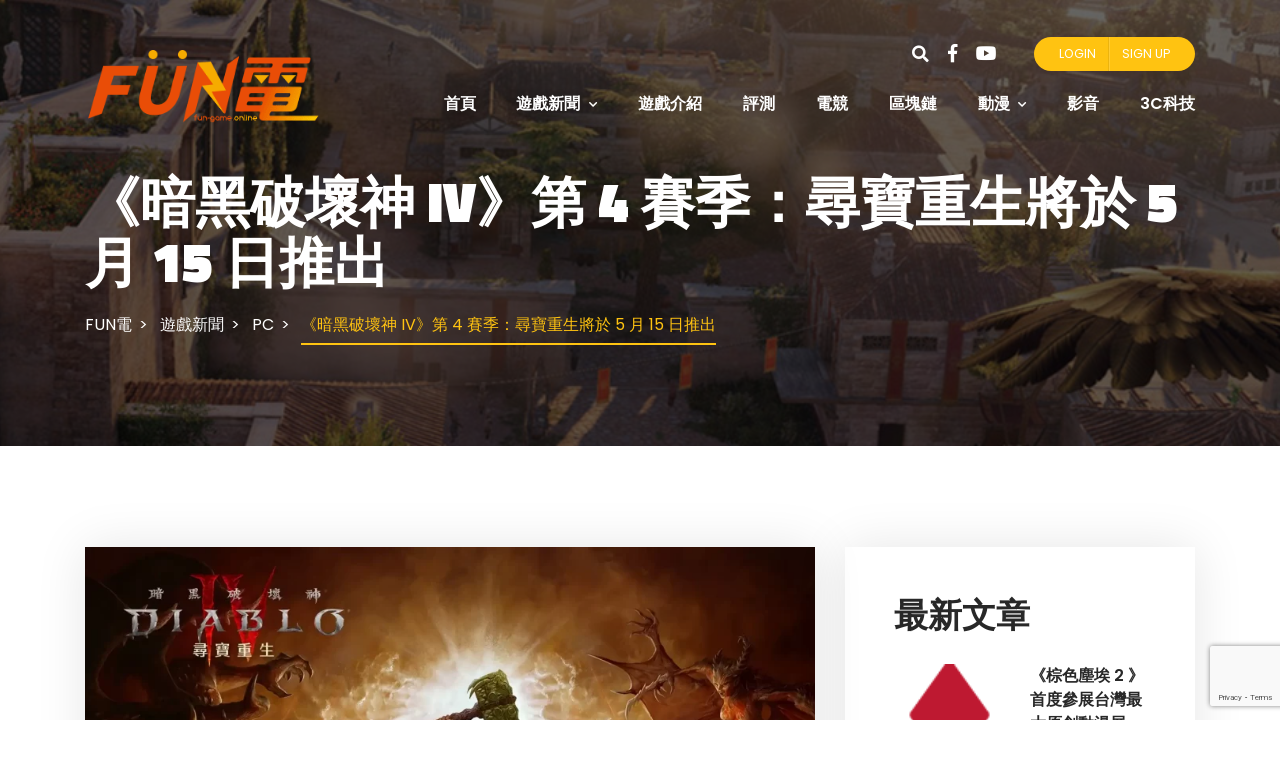

--- FILE ---
content_type: text/html; charset=UTF-8
request_url: https://www.fun-game.online/archives/32529
body_size: 21967
content:
<!DOCTYPE html>
<html lang="zh-TW">
<head>
<meta charset="UTF-8"/>
<meta http-equiv="X-UA-Compatible" content="IE=edge">
<meta name="viewport" content="width=device-width, initial-scale=1">
<link rel="profile" href="gmpg.org/xfn/11"/>
<link rel="pingback" href="https://www.fun-game.online/xmlrpc.php"/>
<meta name='robots' content='index, follow, max-image-preview:large, max-snippet:-1, max-video-preview:-1'/>
<title>《暗黑破壞神 IV》第 4 賽季：尋寶重生將於 5 月 15 日推出 - FUN電</title>
<meta name="description" content="《暗黑破壞神 IV》將於 5 月 15 日迎來上市以來最大的更新！第 4 賽季「尋寶重生」將帶來超大型更新，更動範圍不只包含賽季界域，更廣及永恆界域。主要針對物品和地獄浪潮的全新體驗進行大幅更新，玩家更可與鐵狼衛隊並肩作戰，抵禦地獄惡魔。"/>
<link rel="canonical" href="https://www.fun-game.online/archives/32529"/>
<meta property="og:locale" content="zh_TW"/>
<meta property="og:type" content="article"/>
<meta property="og:title" content="《暗黑破壞神 IV》第 4 賽季：尋寶重生將於 5 月 15 日推出"/>
<meta property="og:description" content="《暗黑破壞神 IV》將於 5 月 15 日迎來上市以來最大的更新！第 4 賽季「尋寶重生」將帶來超大型更新，更動範圍不只包含賽季界域，更廣及永恆界域。主要針對物品和地獄浪潮的全新體驗進行大幅更新，玩家更可與鐵狼衛隊並肩作戰，抵禦地獄惡魔。"/>
<meta property="og:url" content="https://www.fun-game.online/archives/32529"/>
<meta property="og:site_name" content="FUN電"/>
<meta property="article:publisher" content="https://www.facebook.com/fungame.online.go"/>
<meta property="article:published_time" content="2024-05-02T03:11:12+00:00"/>
<meta property="og:image" content="https://www.fun-game.online/wp-content/uploads/01-621.webp"/>
<meta property="og:image:width" content="1920"/>
<meta property="og:image:height" content="1080"/>
<meta property="og:image:type" content="image/webp"/>
<meta name="author" content="Fun電米編"/>
<meta name="twitter:card" content="summary_large_image"/>
<meta name="twitter:label1" content="作者:"/>
<meta name="twitter:data1" content="Fun電米編"/>
<script type="application/ld+json" class="yoast-schema-graph">{"@context":"https://schema.org","@graph":[{"@type":"Article","@id":"https://www.fun-game.online/archives/32529#article","isPartOf":{"@id":"https://www.fun-game.online/archives/32529"},"author":{"name":"Fun電米編","@id":"https://www.fun-game.online/#/schema/person/c3970be088859e455d48dcc81383f09d"},"headline":"《暗黑破壞神 IV》第 4 賽季：尋寶重生將於 5 月 15 日推出","datePublished":"2024-05-02T03:11:12+00:00","mainEntityOfPage":{"@id":"https://www.fun-game.online/archives/32529"},"wordCount":4,"publisher":{"@id":"https://www.fun-game.online/#organization"},"image":{"@id":"https://www.fun-game.online/archives/32529#primaryimage"},"thumbnailUrl":"https://www.fun-game.online/wp-content/uploads/01-621.webp","keywords":["《暗黑破壞神®","IV》將於","日迎來上市以來最大的更新！第"],"articleSection":["PC","遊戲新聞"],"inLanguage":"zh-TW","copyrightYear":"2024","copyrightHolder":{"@id":"https://www.fun-game.online/#organization"}},{"@type":"WebPage","@id":"https://www.fun-game.online/archives/32529","url":"https://www.fun-game.online/archives/32529","name":"《暗黑破壞神 IV》第 4 賽季：尋寶重生將於 5 月 15 日推出 - FUN電","isPartOf":{"@id":"https://www.fun-game.online/#website"},"primaryImageOfPage":{"@id":"https://www.fun-game.online/archives/32529#primaryimage"},"image":{"@id":"https://www.fun-game.online/archives/32529#primaryimage"},"thumbnailUrl":"https://www.fun-game.online/wp-content/uploads/01-621.webp","datePublished":"2024-05-02T03:11:12+00:00","description":"《暗黑破壞神 IV》將於 5 月 15 日迎來上市以來最大的更新！第 4 賽季「尋寶重生」將帶來超大型更新，更動範圍不只包含賽季界域，更廣及永恆界域。主要針對物品和地獄浪潮的全新體驗進行大幅更新，玩家更可與鐵狼衛隊並肩作戰，抵禦地獄惡魔。","breadcrumb":{"@id":"https://www.fun-game.online/archives/32529#breadcrumb"},"inLanguage":"zh-TW","potentialAction":[{"@type":"ReadAction","target":["https://www.fun-game.online/archives/32529"]}]},{"@type":"ImageObject","inLanguage":"zh-TW","@id":"https://www.fun-game.online/archives/32529#primaryimage","url":"https://www.fun-game.online/wp-content/uploads/01-621.webp","contentUrl":"https://www.fun-game.online/wp-content/uploads/01-621.webp","width":1920,"height":1080},{"@type":"BreadcrumbList","@id":"https://www.fun-game.online/archives/32529#breadcrumb","itemListElement":[{"@type":"ListItem","position":1,"name":"首頁","item":"https://www.fun-game.online/"},{"@type":"ListItem","position":2,"name":"《暗黑破壞神 IV》第 4 賽季：尋寶重生將於 5 月 15 日推出"}]},{"@type":"WebSite","@id":"https://www.fun-game.online/#website","url":"https://www.fun-game.online/","name":"FUN電","description":"電玩、手遊、電競、區塊鏈、3C硬體等最新資訊一把抓-For Game!","publisher":{"@id":"https://www.fun-game.online/#organization"},"alternateName":"fungame","potentialAction":[{"@type":"SearchAction","target":{"@type":"EntryPoint","urlTemplate":"https://www.fun-game.online/?s={search_term_string}"},"query-input":{"@type":"PropertyValueSpecification","valueRequired":true,"valueName":"search_term_string"}}],"inLanguage":"zh-TW"},{"@type":"Organization","@id":"https://www.fun-game.online/#organization","name":"FUN電","url":"https://www.fun-game.online/","logo":{"@type":"ImageObject","inLanguage":"zh-TW","@id":"https://www.fun-game.online/#/schema/logo/image/","url":"https://www.fun-game.online/wp-content/uploads/2023/01/LOGO-288X100.png","contentUrl":"https://www.fun-game.online/wp-content/uploads/2023/01/LOGO-288X100.png","width":288,"height":100,"caption":"FUN電"},"image":{"@id":"https://www.fun-game.online/#/schema/logo/image/"},"sameAs":["https://www.facebook.com/fungame.online.go"],"description":"歡迎來到 Fun電，這是一個提供豐富遊戲資訊和新聞的網站。Fun電 主要針對電玩、手遊、tv掌機、電競、區塊鏈、動漫、3C科技等領域，提供玩家們最新的遊戲消息和最精彩的遊戲介紹。 在Fun電上，你可以找到最新上線的熱門遊戲、遊戲評測、攻略和玩家心得分享。我們也會分享最新的遊戲產品資訊，例如電玩機種、手機和平板等，讓玩家們能夠了解市場上最新的科技產品。","email":"service@fun-game.online"},{"@type":"Person","@id":"https://www.fun-game.online/#/schema/person/c3970be088859e455d48dcc81383f09d","name":"Fun電米編","image":{"@type":"ImageObject","inLanguage":"zh-TW","@id":"https://www.fun-game.online/#/schema/person/image/","url":"https://secure.gravatar.com/avatar/a8b7c71c3a72cd2d3a9c7d6da7474669?s=96&d=mm&r=g","contentUrl":"https://secure.gravatar.com/avatar/a8b7c71c3a72cd2d3a9c7d6da7474669?s=96&d=mm&r=g","caption":"Fun電米編"},"url":"https://www.fun-game.online/archives/author/peffna25"}]}</script>
<link rel='dns-prefetch' href='//www.googletagmanager.com'/>
<link rel='dns-prefetch' href='//stats.wp.com'/>
<link rel='dns-prefetch' href='//fonts.googleapis.com'/>
<link rel='preconnect' href='//c0.wp.com'/>
<script src="//www.googletagmanager.com/gtag/js?id=G-M15Q1MY9LE" data-cfasync="false" data-wpfc-render="false" async></script>
<script data-cfasync="false" data-wpfc-render="false">var mi_version='9.7.0';
var mi_track_user=true;
var mi_no_track_reason='';
var MonsterInsightsDefaultLocations={"page_location":"https:\/\/www.fun-game.online\/archives\/32529\/"};
if(typeof MonsterInsightsPrivacyGuardFilter==='function'){
var MonsterInsightsLocations=(typeof MonsterInsightsExcludeQuery==='object') ? MonsterInsightsPrivacyGuardFilter(MonsterInsightsExcludeQuery):MonsterInsightsPrivacyGuardFilter(MonsterInsightsDefaultLocations);
}else{
var MonsterInsightsLocations=(typeof MonsterInsightsExcludeQuery==='object') ? MonsterInsightsExcludeQuery:MonsterInsightsDefaultLocations;
}
var disableStrs=[
'ga-disable-G-M15Q1MY9LE',
];
function __gtagTrackerIsOptedOut(){
for (var index=0; index < disableStrs.length; index++){
if(document.cookie.indexOf(disableStrs[index] + '=true') > -1){
return true;
}}
return false;
}
if(__gtagTrackerIsOptedOut()){
for (var index=0; index < disableStrs.length; index++){
window[disableStrs[index]]=true;
}}
function __gtagTrackerOptout(){
for (var index=0; index < disableStrs.length; index++){
document.cookie=disableStrs[index] + '=true; expires=Thu, 31 Dec 2099 23:59:59 UTC; path=/';
window[disableStrs[index]]=true;
}}
if('undefined'===typeof gaOptout){
function gaOptout(){
__gtagTrackerOptout();
}}
window.dataLayer=window.dataLayer||[];
window.MonsterInsightsDualTracker={
helpers: {},
trackers: {},
};
if(mi_track_user){
function __gtagDataLayer(){
dataLayer.push(arguments);
}
function __gtagTracker(type, name, parameters){
if(!parameters){
parameters={};}
if(parameters.send_to){
__gtagDataLayer.apply(null, arguments);
return;
}
if(type==='event'){
parameters.send_to=monsterinsights_frontend.v4_id;
var hookName=name;
if(typeof parameters['event_category']!=='undefined'){
hookName=parameters['event_category'] + ':' + name;
}
if(typeof MonsterInsightsDualTracker.trackers[hookName]!=='undefined'){
MonsterInsightsDualTracker.trackers[hookName](parameters);
}else{
__gtagDataLayer('event', name, parameters);
}}else{
__gtagDataLayer.apply(null, arguments);
}}
__gtagTracker('js', new Date());
__gtagTracker('set', {
'developer_id.dZGIzZG': true,
});
if(MonsterInsightsLocations.page_location){
__gtagTracker('set', MonsterInsightsLocations);
}
__gtagTracker('config', 'G-M15Q1MY9LE', {"forceSSL":"true","link_attribution":"true"});
window.gtag=__gtagTracker;										(function (){
var noopfn=function (){
return null;
};
var newtracker=function (){
return new Tracker();
};
var Tracker=function (){
return null;
};
var p=Tracker.prototype;
p.get=noopfn;
p.set=noopfn;
p.send=function (){
var args=Array.prototype.slice.call(arguments);
args.unshift('send');
__gaTracker.apply(null, args);
};
var __gaTracker=function (){
var len=arguments.length;
if(len===0){
return;
}
var f=arguments[len - 1];
if(typeof f!=='object'||f===null||typeof f.hitCallback!=='function'){
if('send'===arguments[0]){
var hitConverted, hitObject=false, action;
if('event'===arguments[1]){
if('undefined'!==typeof arguments[3]){
hitObject={
'eventAction': arguments[3],
'eventCategory': arguments[2],
'eventLabel': arguments[4],
'value': arguments[5] ? arguments[5]:1,
}}
}
if('pageview'===arguments[1]){
if('undefined'!==typeof arguments[2]){
hitObject={
'eventAction': 'page_view',
'page_path': arguments[2],
}}
}
if(typeof arguments[2]==='object'){
hitObject=arguments[2];
}
if(typeof arguments[5]==='object'){
Object.assign(hitObject, arguments[5]);
}
if('undefined'!==typeof arguments[1].hitType){
hitObject=arguments[1];
if('pageview'===hitObject.hitType){
hitObject.eventAction='page_view';
}}
if(hitObject){
action='timing'===arguments[1].hitType ? 'timing_complete':hitObject.eventAction;
hitConverted=mapArgs(hitObject);
__gtagTracker('event', action, hitConverted);
}}
return;
}
function mapArgs(args){
var arg, hit={};
var gaMap={
'eventCategory': 'event_category',
'eventAction': 'event_action',
'eventLabel': 'event_label',
'eventValue': 'event_value',
'nonInteraction': 'non_interaction',
'timingCategory': 'event_category',
'timingVar': 'name',
'timingValue': 'value',
'timingLabel': 'event_label',
'page': 'page_path',
'location': 'page_location',
'title': 'page_title',
'referrer':'page_referrer',
};
for (arg in args){
if(!(!args.hasOwnProperty(arg)||!gaMap.hasOwnProperty(arg))){
hit[gaMap[arg]]=args[arg];
}else{
hit[arg]=args[arg];
}}
return hit;
}
try {
f.hitCallback();
} catch (ex){
}};
__gaTracker.create=newtracker;
__gaTracker.getByName=newtracker;
__gaTracker.getAll=function (){
return [];
};
__gaTracker.remove=noopfn;
__gaTracker.loaded=true;
window['__gaTracker']=__gaTracker;
})();
}else{
console.log("");
(function (){
function __gtagTracker(){
return null;
}
window['__gtagTracker']=__gtagTracker;
window['gtag']=__gtagTracker;
})();
}</script>
<link rel='stylesheet' id='wp-block-library-css' href='https://c0.wp.com/c/6.6.1/wp-includes/css/dist/block-library/style.min.css' type='text/css' media='all'/>
<link rel='stylesheet' id='mediaelement-css' href='https://c0.wp.com/c/6.6.1/wp-includes/js/mediaelement/mediaelementplayer-legacy.min.css' type='text/css' media='all'/>
<link rel='stylesheet' id='wp-mediaelement-css' href='https://c0.wp.com/c/6.6.1/wp-includes/js/mediaelement/wp-mediaelement.min.css' type='text/css' media='all'/>
<style id='jetpack-sharing-buttons-style-inline-css'>.jetpack-sharing-buttons__services-list{display:flex;flex-direction:row;flex-wrap:wrap;gap:0;list-style-type:none;margin:5px;padding:0}.jetpack-sharing-buttons__services-list.has-small-icon-size{font-size:12px}.jetpack-sharing-buttons__services-list.has-normal-icon-size{font-size:16px}.jetpack-sharing-buttons__services-list.has-large-icon-size{font-size:24px}.jetpack-sharing-buttons__services-list.has-huge-icon-size{font-size:36px}@media print{.jetpack-sharing-buttons__services-list{display:none!important}}.editor-styles-wrapper .wp-block-jetpack-sharing-buttons{gap:0;padding-inline-start:0}ul.jetpack-sharing-buttons__services-list.has-background{padding:1.25em 2.375em}</style>
<style id='classic-theme-styles-inline-css'>.wp-block-button__link{color:#fff;background-color:#32373c;border-radius:9999px;box-shadow:none;text-decoration:none;padding:calc(.667em + 2px) calc(1.333em + 2px);font-size:1.125em}.wp-block-file__button{background:#32373c;color:#fff;text-decoration:none}</style>
<style id='global-styles-inline-css'>:root{--wp--preset--aspect-ratio--square:1;--wp--preset--aspect-ratio--4-3:4/3;--wp--preset--aspect-ratio--3-4:3/4;--wp--preset--aspect-ratio--3-2:3/2;--wp--preset--aspect-ratio--2-3:2/3;--wp--preset--aspect-ratio--16-9:16/9;--wp--preset--aspect-ratio--9-16:9/16;--wp--preset--color--black:#000000;--wp--preset--color--cyan-bluish-gray:#abb8c3;--wp--preset--color--white:#ffffff;--wp--preset--color--pale-pink:#f78da7;--wp--preset--color--vivid-red:#cf2e2e;--wp--preset--color--luminous-vivid-orange:#ff6900;--wp--preset--color--luminous-vivid-amber:#fcb900;--wp--preset--color--light-green-cyan:#7bdcb5;--wp--preset--color--vivid-green-cyan:#00d084;--wp--preset--color--pale-cyan-blue:#8ed1fc;--wp--preset--color--vivid-cyan-blue:#0693e3;--wp--preset--color--vivid-purple:#9b51e0;--wp--preset--gradient--vivid-cyan-blue-to-vivid-purple:linear-gradient(135deg,rgba(6,147,227,1) 0%,rgb(155,81,224) 100%);--wp--preset--gradient--light-green-cyan-to-vivid-green-cyan:linear-gradient(135deg,rgb(122,220,180) 0%,rgb(0,208,130) 100%);--wp--preset--gradient--luminous-vivid-amber-to-luminous-vivid-orange:linear-gradient(135deg,rgba(252,185,0,1) 0%,rgba(255,105,0,1) 100%);--wp--preset--gradient--luminous-vivid-orange-to-vivid-red:linear-gradient(135deg,rgba(255,105,0,1) 0%,rgb(207,46,46) 100%);--wp--preset--gradient--very-light-gray-to-cyan-bluish-gray:linear-gradient(135deg,rgb(238,238,238) 0%,rgb(169,184,195) 100%);--wp--preset--gradient--cool-to-warm-spectrum:linear-gradient(135deg,rgb(74,234,220) 0%,rgb(151,120,209) 20%,rgb(207,42,186) 40%,rgb(238,44,130) 60%,rgb(251,105,98) 80%,rgb(254,248,76) 100%);--wp--preset--gradient--blush-light-purple:linear-gradient(135deg,rgb(255,206,236) 0%,rgb(152,150,240) 100%);--wp--preset--gradient--blush-bordeaux:linear-gradient(135deg,rgb(254,205,165) 0%,rgb(254,45,45) 50%,rgb(107,0,62) 100%);--wp--preset--gradient--luminous-dusk:linear-gradient(135deg,rgb(255,203,112) 0%,rgb(199,81,192) 50%,rgb(65,88,208) 100%);--wp--preset--gradient--pale-ocean:linear-gradient(135deg,rgb(255,245,203) 0%,rgb(182,227,212) 50%,rgb(51,167,181) 100%);--wp--preset--gradient--electric-grass:linear-gradient(135deg,rgb(202,248,128) 0%,rgb(113,206,126) 100%);--wp--preset--gradient--midnight:linear-gradient(135deg,rgb(2,3,129) 0%,rgb(40,116,252) 100%);--wp--preset--font-size--small:13px;--wp--preset--font-size--medium:20px;--wp--preset--font-size--large:36px;--wp--preset--font-size--x-large:42px;--wp--preset--spacing--20:0.44rem;--wp--preset--spacing--30:0.67rem;--wp--preset--spacing--40:1rem;--wp--preset--spacing--50:1.5rem;--wp--preset--spacing--60:2.25rem;--wp--preset--spacing--70:3.38rem;--wp--preset--spacing--80:5.06rem;--wp--preset--shadow--natural:6px 6px 9px rgba(0, 0, 0, 0.2);--wp--preset--shadow--deep:12px 12px 50px rgba(0, 0, 0, 0.4);--wp--preset--shadow--sharp:6px 6px 0px rgba(0, 0, 0, 0.2);--wp--preset--shadow--outlined:6px 6px 0px -3px rgba(255, 255, 255, 1), 6px 6px rgba(0, 0, 0, 1);--wp--preset--shadow--crisp:6px 6px 0px rgba(0, 0, 0, 1);}:where(.is-layout-flex){gap:0.5em;}:where(.is-layout-grid){gap:0.5em;}body .is-layout-flex{display:flex;}.is-layout-flex{flex-wrap:wrap;align-items:center;}.is-layout-flex > :is(*, div){margin:0;}body .is-layout-grid{display:grid;}.is-layout-grid > :is(*, div){margin:0;}:where(.wp-block-columns.is-layout-flex){gap:2em;}:where(.wp-block-columns.is-layout-grid){gap:2em;}:where(.wp-block-post-template.is-layout-flex){gap:1.25em;}:where(.wp-block-post-template.is-layout-grid){gap:1.25em;}.has-black-color{color:var(--wp--preset--color--black) !important;}.has-cyan-bluish-gray-color{color:var(--wp--preset--color--cyan-bluish-gray) !important;}.has-white-color{color:var(--wp--preset--color--white) !important;}.has-pale-pink-color{color:var(--wp--preset--color--pale-pink) !important;}.has-vivid-red-color{color:var(--wp--preset--color--vivid-red) !important;}.has-luminous-vivid-orange-color{color:var(--wp--preset--color--luminous-vivid-orange) !important;}.has-luminous-vivid-amber-color{color:var(--wp--preset--color--luminous-vivid-amber) !important;}.has-light-green-cyan-color{color:var(--wp--preset--color--light-green-cyan) !important;}.has-vivid-green-cyan-color{color:var(--wp--preset--color--vivid-green-cyan) !important;}.has-pale-cyan-blue-color{color:var(--wp--preset--color--pale-cyan-blue) !important;}.has-vivid-cyan-blue-color{color:var(--wp--preset--color--vivid-cyan-blue) !important;}.has-vivid-purple-color{color:var(--wp--preset--color--vivid-purple) !important;}.has-black-background-color{background-color:var(--wp--preset--color--black) !important;}.has-cyan-bluish-gray-background-color{background-color:var(--wp--preset--color--cyan-bluish-gray) !important;}.has-white-background-color{background-color:var(--wp--preset--color--white) !important;}.has-pale-pink-background-color{background-color:var(--wp--preset--color--pale-pink) !important;}.has-vivid-red-background-color{background-color:var(--wp--preset--color--vivid-red) !important;}.has-luminous-vivid-orange-background-color{background-color:var(--wp--preset--color--luminous-vivid-orange) !important;}.has-luminous-vivid-amber-background-color{background-color:var(--wp--preset--color--luminous-vivid-amber) !important;}.has-light-green-cyan-background-color{background-color:var(--wp--preset--color--light-green-cyan) !important;}.has-vivid-green-cyan-background-color{background-color:var(--wp--preset--color--vivid-green-cyan) !important;}.has-pale-cyan-blue-background-color{background-color:var(--wp--preset--color--pale-cyan-blue) !important;}.has-vivid-cyan-blue-background-color{background-color:var(--wp--preset--color--vivid-cyan-blue) !important;}.has-vivid-purple-background-color{background-color:var(--wp--preset--color--vivid-purple) !important;}.has-black-border-color{border-color:var(--wp--preset--color--black) !important;}.has-cyan-bluish-gray-border-color{border-color:var(--wp--preset--color--cyan-bluish-gray) !important;}.has-white-border-color{border-color:var(--wp--preset--color--white) !important;}.has-pale-pink-border-color{border-color:var(--wp--preset--color--pale-pink) !important;}.has-vivid-red-border-color{border-color:var(--wp--preset--color--vivid-red) !important;}.has-luminous-vivid-orange-border-color{border-color:var(--wp--preset--color--luminous-vivid-orange) !important;}.has-luminous-vivid-amber-border-color{border-color:var(--wp--preset--color--luminous-vivid-amber) !important;}.has-light-green-cyan-border-color{border-color:var(--wp--preset--color--light-green-cyan) !important;}.has-vivid-green-cyan-border-color{border-color:var(--wp--preset--color--vivid-green-cyan) !important;}.has-pale-cyan-blue-border-color{border-color:var(--wp--preset--color--pale-cyan-blue) !important;}.has-vivid-cyan-blue-border-color{border-color:var(--wp--preset--color--vivid-cyan-blue) !important;}.has-vivid-purple-border-color{border-color:var(--wp--preset--color--vivid-purple) !important;}.has-vivid-cyan-blue-to-vivid-purple-gradient-background{background:var(--wp--preset--gradient--vivid-cyan-blue-to-vivid-purple) !important;}.has-light-green-cyan-to-vivid-green-cyan-gradient-background{background:var(--wp--preset--gradient--light-green-cyan-to-vivid-green-cyan) !important;}.has-luminous-vivid-amber-to-luminous-vivid-orange-gradient-background{background:var(--wp--preset--gradient--luminous-vivid-amber-to-luminous-vivid-orange) !important;}.has-luminous-vivid-orange-to-vivid-red-gradient-background{background:var(--wp--preset--gradient--luminous-vivid-orange-to-vivid-red) !important;}.has-very-light-gray-to-cyan-bluish-gray-gradient-background{background:var(--wp--preset--gradient--very-light-gray-to-cyan-bluish-gray) !important;}.has-cool-to-warm-spectrum-gradient-background{background:var(--wp--preset--gradient--cool-to-warm-spectrum) !important;}.has-blush-light-purple-gradient-background{background:var(--wp--preset--gradient--blush-light-purple) !important;}.has-blush-bordeaux-gradient-background{background:var(--wp--preset--gradient--blush-bordeaux) !important;}.has-luminous-dusk-gradient-background{background:var(--wp--preset--gradient--luminous-dusk) !important;}.has-pale-ocean-gradient-background{background:var(--wp--preset--gradient--pale-ocean) !important;}.has-electric-grass-gradient-background{background:var(--wp--preset--gradient--electric-grass) !important;}.has-midnight-gradient-background{background:var(--wp--preset--gradient--midnight) !important;}.has-small-font-size{font-size:var(--wp--preset--font-size--small) !important;}.has-medium-font-size{font-size:var(--wp--preset--font-size--medium) !important;}.has-large-font-size{font-size:var(--wp--preset--font-size--large) !important;}.has-x-large-font-size{font-size:var(--wp--preset--font-size--x-large) !important;}:where(.wp-block-post-template.is-layout-flex){gap:1.25em;}:where(.wp-block-post-template.is-layout-grid){gap:1.25em;}:where(.wp-block-columns.is-layout-flex){gap:2em;}:where(.wp-block-columns.is-layout-grid){gap:2em;}:root :where(.wp-block-pullquote){font-size:1.5em;line-height:1.6;}</style>
<style id='age-gate-custom-inline-css'>:root{--ag-background-color:rgba(0,0,0,1);--ag-background-image-position:center center;--ag-background-image-opacity:1;--ag-form-background:rgba(255,255,255,1);--ag-text-color:#cc0000;--ag-blur:5px;}</style>
<link rel='stylesheet' id='age-gate-css' href='//www.fun-game.online/wp-content/cache/wpfc-minified/zalwr7d/7rdfd.css' type='text/css' media='all'/>
<style id='age-gate-options-inline-css'>:root{--ag-background-color:rgba(0,0,0,1);--ag-background-image-position:center center;--ag-background-image-opacity:1;--ag-form-background:rgba(255,255,255,1);--ag-text-color:#cc0000;--ag-blur:5px;}</style>
<link rel='stylesheet' id='bbp-default-css' href='//www.fun-game.online/wp-content/cache/wpfc-minified/1yoko71q/7rdfd.css' type='text/css' media='all'/>
<style>.wpcf7 .screen-reader-response{position:absolute;overflow:hidden;clip:rect(1px, 1px, 1px, 1px);clip-path:inset(50%);height:1px;width:1px;margin:-1px;padding:0;border:0;word-wrap:normal !important;}
.wpcf7 form .wpcf7-response-output{margin:2em 0.5em 1em;padding:0.2em 1em;border:2px solid #00a0d2;}
.wpcf7 form.init .wpcf7-response-output, .wpcf7 form.resetting .wpcf7-response-output, .wpcf7 form.submitting .wpcf7-response-output{display:none;}
.wpcf7 form.sent .wpcf7-response-output{border-color:#46b450;}
.wpcf7 form.failed .wpcf7-response-output, .wpcf7 form.aborted .wpcf7-response-output{border-color:#dc3232;}
.wpcf7 form.spam .wpcf7-response-output{border-color:#f56e28;}
.wpcf7 form.invalid .wpcf7-response-output, .wpcf7 form.unaccepted .wpcf7-response-output, .wpcf7 form.payment-required .wpcf7-response-output{border-color:#ffb900;}
.wpcf7-form-control-wrap{position:relative;}
.wpcf7-not-valid-tip{color:#dc3232;font-size:1em;font-weight:normal;display:block;}
.use-floating-validation-tip .wpcf7-not-valid-tip{position:relative;top:-2ex;left:1em;z-index:100;border:1px solid #dc3232;background:#fff;padding:.2em .8em;width:24em;}
.wpcf7-list-item{display:inline-block;margin:0 0 0 1em;}
.wpcf7-list-item-label::before, .wpcf7-list-item-label::after{content:" ";}
.wpcf7-spinner{visibility:hidden;display:inline-block;background-color:#23282d;opacity:0.75;width:24px;height:24px;border:none;border-radius:100%;padding:0;margin:0 24px;position:relative;}
form.submitting .wpcf7-spinner{visibility:visible;}
.wpcf7-spinner::before{content:'';position:absolute;background-color:#fbfbfc;top:4px;left:4px;width:6px;height:6px;border:none;border-radius:100%;transform-origin:8px 8px;animation-name:spin;animation-duration:1000ms;animation-timing-function:linear;animation-iteration-count:infinite;}
@media (prefers-reduced-motion: reduce) {
.wpcf7-spinner::before{animation-name:blink;animation-duration:2000ms;}
}
@keyframes spin {
from{transform:rotate(0deg);}
to{transform:rotate(360deg);}
}
@keyframes blink {
from{opacity:0;}
50%{opacity:1;}
to{opacity:0;}
}
.wpcf7 [inert]{opacity:0.5;}
.wpcf7 input[type="file"]{cursor:pointer;}
.wpcf7 input[type="file"]:disabled{cursor:default;}
.wpcf7 .wpcf7-submit:disabled{cursor:not-allowed;}
.wpcf7 input[type="url"],
.wpcf7 input[type="email"],
.wpcf7 input[type="tel"]{direction:ltr;}
.wpcf7-reflection > output{display:list-item;list-style:none;}
.wpcf7-reflection > output[hidden]{display:none;}</style>
<link rel='stylesheet' id='dashicons-css' href='https://c0.wp.com/c/6.6.1/wp-includes/css/dashicons.min.css' type='text/css' media='all'/>
<style>#to_top_scrollup{background-color:#000;-webkit-border-radius:5%;-moz-border-radius:5%;border-radius:5%;box-sizing:content-box;bottom:20px;color:#fff;cursor:pointer;display:none;font-size:32px;font-weight:normal;height:32px;opacity:0.5;padding:5px;position:fixed;right:20px;text-align:center;text-decoration:none;vertical-align:middle;width:32px;z-index:9999;}
#to_top_scrollup img{width:100%;}
.screen-reader-text{clip:rect(1px, 1px, 1px, 1px);height:1px;overflow:hidden;position:absolute !important;width:1px;word-wrap:normal !important;}</style>
<link rel='stylesheet' id='ppress-frontend-css' href='//www.fun-game.online/wp-content/cache/wpfc-minified/6nxytgap/7rdfd.css' type='text/css' media='all'/>
<link rel='stylesheet' id='ppress-flatpickr-css' href='//www.fun-game.online/wp-content/cache/wpfc-minified/2qvtzljz/7rdfd.css' type='text/css' media='all'/>
<link rel='stylesheet' id='ppress-select2-css' href='//www.fun-game.online/wp-content/cache/wpfc-minified/7z536ia0/7rdfd.css' type='text/css' media='all'/>
<style></style>
<link rel='stylesheet' id='bootstrap-css' href='//www.fun-game.online/wp-content/cache/wpfc-minified/f30v37cw/7rdfc.css' type='text/css' media='all'/>
<link rel='stylesheet' id='rivendell-css' href='//www.fun-game.online/wp-content/cache/wpfc-minified/g0crousb/7rdfc.css' type='text/css' media='all'/>
<style>@charset "UTF-8";
@media(max-width:820px){
.cloux-video-carousel .item .video > iframe{width:100% !important;height:315px;}
}</style>
<link rel='stylesheet' id='prettyphoto-css' href='//www.fun-game.online/wp-content/cache/wpfc-minified/7bn63qx5/2s6aa.css' type='text/css' media='all'/>
<link rel='stylesheet' id='fontawesome-css' href='//www.fun-game.online/wp-content/cache/wpfc-minified/9j2czyo4/7rdfc.css' type='text/css' media='all'/>
<link rel='stylesheet' id='scrollbar-css' href='//www.fun-game.online/wp-content/cache/wpfc-minified/1qy51r02/7rdfc.css' type='text/css' media='all'/>
<link rel='stylesheet' id='select-css' href='//www.fun-game.online/wp-content/cache/wpfc-minified/12vfc7vm/7rdfc.css' type='text/css' media='all'/>
<link rel='stylesheet' id='plyr-io-css' href='//www.fun-game.online/wp-content/cache/wpfc-minified/21pw93le/7rdfb.css' type='text/css' media='all'/>
<style>.slick-list,.slick-slider,.slick-track{position:relative;display:block}.slick-loading .slick-slide,.slick-loading .slick-track{visibility:hidden}.slick-slider{box-sizing:border-box;-webkit-user-select:none;-moz-user-select:none;-ms-user-select:none;user-select:none;-webkit-touch-callout:none;-khtml-user-select:none;-ms-touch-action:pan-y;touch-action:pan-y;-webkit-tap-highlight-color:transparent}.slick-list{overflow:hidden;margin:0;padding:0}.slick-list:focus{outline:0}.slick-list.dragging{cursor:pointer;cursor:hand}.slick-slider .slick-list,.slick-slider .slick-track{-webkit-transform:translate3d(0,0,0);-moz-transform:translate3d(0,0,0);-ms-transform:translate3d(0,0,0);-o-transform:translate3d(0,0,0);transform:translate3d(0,0,0)}.slick-track{top:0;left:0;margin-left:auto;margin-right:auto}.slick-track:after,.slick-track:before{display:table;content:''}.slick-track:after{clear:both}.slick-slide{display:none;float:left;height:100%;min-height:1px}[dir=rtl] .slick-slide{float:right}.slick-slide img{display:block}.slick-slide.slick-loading img{display:none}.slick-slide.dragging img{pointer-events:none}.slick-initialized .slick-slide{display:block}.slick-vertical .slick-slide{display:block;height:auto;border:1px solid transparent}.slick-arrow.slick-hidden{display:none}</style>
<style>@charset "UTF-8";
@media(max-width:820px){
.cloux-video-carousel .item .video > iframe{width:100% !important;height:315px;}
}</style>
<style></style>
<style id='cloux-custom-inline-css'>body, .cloux-title.style-3, .cloux-theme.wpb-js-composer .vc_tta.vc_general .vc_tta-panel-title{font-family:'Poppins';}
h1, h2, h3, h4, h5, h6, .logo .site-logo-texted, .cloux-title, .post-style-1 .title, .post-style-2 .title, .post-style-3 .title, .cloux-comments .comment-list ol li .comment-content .comment-author, .post-review ul.main-review > li > .content > .text > .title, .game-review > ul > li .wrap .title, .game-price-item .title, .cloux-game-slider .title, .game-style-1 .content .title, .banner-box .main-title, .game-style-2 .content .title, .game-style-3 .content .title, .cloux-mailchimp.style-1 .title, .cloux-mailchimp.style-2 .title, .cloux-content-box .title, .cloux-game-search.style-1 .title, .cloux-game-search.style-2 .title, .cloux-game-search.style-3 .title, .product-style-1 .title, .product-style-2 .title, .cloux-game-carousel .wrap .title, .cloux-content-slider .title, .cloux-character-box .characters > .item > .image .name, .cloux-character-box .characters > .item .cloux-modal .name, .cloux-achievement-list.style-1 .number, .cloux-achievement-list.style-2 .number, .cloux-achievement-list.style-1 .content .title, .cloux-achievement-list.style-2 .content .title, .cloux-achievement-list.style-3 .content .title, .cloux-achievement-list.style-4, .cloux-esport-players .player-list > .item > .image .username-wrapper, .cloux-esport-players .player-list > .item .cloux-modal .username, .fixture.fixture-style-1  > .wrap > .left > .games ul, .fixture.fixture-style-1  > .wrap > .left > .title, .fixture.fixture-style-1  > .wrap > .left > .links, .fixture.fixture-style-1  > .wrap > .right > .score-date > .score, .fixture.fixture-style-1  > .wrap > .right > .team, .esport-player-single-username, .woocommerce div.product .comment-reply-title, .cloux-service-box .title{font-family:'Titillium Web';}
.upload-input, .select2-dropdown, .select2-search--dropdown .select2-search__field, .select2-container--default .select2-search--dropdown .select2-search__field, .select2-container--default .select2-selection--single, #add_payment_method table.cart td.actions .coupon .input-text, .woocommerce-cart table.cart td.actions .coupon .input-text, .woocommerce-checkout table.cart td.actions .coupon .input-text, #bbpress-forums #bbp-your-profile fieldset input, #bbpress-forums #bbp-your-profile fieldset textarea, .custom-file-control, input[type="email"], input[type="number"], input[type="password"], input[type="tel"], input[type="url"], input[type="text"], input[type="time"], input[type="week"], input[type="search"], input[type="month"], input[type="datetime"], input[type="date"], textarea, textarea.form-control, select, .woocommerce form .form-row .select2-container .select2-choice, .form-control, div.cs-select, .cs-select{color:#000000;}
input::-webkit-input-placeholder{color:#b1b1b1;}
input::-moz-placeholder{color:#b1b1b1;}
input:-ms-input-placeholder{color:#b1b1b1;}
input:-moz-placeholder{color:#b1b1b1;}
textarea::-webkit-input-placeholder{color:#b1b1b1;}
textarea::-moz-placeholder{color:#b1b1b1;}
textarea:-ms-input-placeholder{color:#b1b1b1;}
textarea:-moz-placeholder{color:#b1b1b1;}
select::-webkit-input-placeholder{color:#b1b1b1;}
select::-moz-placeholder{color:#b1b1b1;}
select:-ms-input-placeholder{color:#b1b1b1;}
select:-moz-placeholder{color:#b1b1b1;}
html{font-size:16px;}
.upload-input, .select2-dropdown, .select2-search--dropdown .select2-search__field, .select2-container--default .select2-search--dropdown .select2-search__field, .select2-container--default .select2-selection--single, #add_payment_method table.cart td.actions .coupon .input-text, .woocommerce-cart table.cart td.actions .coupon .input-text, .woocommerce-checkout table.cart td.actions .coupon .input-text, #bbpress-forums #bbp-your-profile fieldset input, #bbpress-forums #bbp-your-profile fieldset textarea, .custom-file-control, input[type="email"], input[type="number"], input[type="password"], input[type="tel"], input[type="url"], input[type="text"], input[type="time"], input[type="week"], input[type="search"], input[type="month"], input[type="datetime"], input[type="date"], textarea, textarea.form-control, select, .woocommerce form .form-row .select2-container .select2-choice, .form-control, div.cs-select, .cs-select{font-size:1rem;}</style>
<script data-cfasync="false" data-wpfc-render="false" id='monsterinsights-frontend-script-js-extra'>var monsterinsights_frontend={"js_events_tracking":"true","download_extensions":"doc,pdf,ppt,zip,xls,docx,pptx,xlsx","inbound_paths":"[{\"path\":\"\\\/go\\\/\",\"label\":\"affiliate\"},{\"path\":\"\\\/recommend\\\/\",\"label\":\"affiliate\"}]","home_url":"https:\/\/www.fun-game.online","hash_tracking":"false","v4_id":"G-M15Q1MY9LE"};</script>
<script src="https://www.googletagmanager.com/gtag/js?id=GT-TQVFL7D" id="google_gtagjs-js" async></script>
<link rel='shortlink' href='https://www.fun-game.online/?p=32529'/>
<link rel="alternate" title="oEmbed (JSON)" type="application/json+oembed" href="https://www.fun-game.online/wp-json/oembed/1.0/embed?url=https%3A%2F%2Fwww.fun-game.online%2Farchives%2F32529"/>
<link rel="alternate" title="oEmbed (XML)" type="text/xml+oembed" href="https://www.fun-game.online/wp-json/oembed/1.0/embed?url=https%3A%2F%2Fwww.fun-game.online%2Farchives%2F32529&#038;format=xml"/>
<meta name="generator" content="Site Kit by Google 1.159.0"/>	<style>img#wpstats{display:none}</style>
<meta name="generator" content="Powered by WPBakery Page Builder - drag and drop page builder for WordPress."/>
<link rel="icon" href="https://www.fun-game.online/wp-content/uploads/2023/01/cropped-512-1-32x32.png" sizes="32x32"/>
<link rel="icon" href="https://www.fun-game.online/wp-content/uploads/2023/01/cropped-512-1-192x192.png" sizes="192x192"/>
<link rel="apple-touch-icon" href="https://www.fun-game.online/wp-content/uploads/2023/01/cropped-512-1-180x180.png"/>
<meta name="msapplication-TileImage" content="https://www.fun-game.online/wp-content/uploads/2023/01/cropped-512-1-270x270.png"/>
<style id="wp-custom-css">@media(max-width:480px){
h2.post-title{font-size:1.5em;}
div.wpb_wrapper{margin-top:60px;}
.cloux-mobile-header > .main-wrap > .logo img{height:2.5rem;}
.game-image-carousel-nav,.slick-arrow{display:none;}
}
.cloux-header.style-2 .cloux-navbar.style-1 .navbar-menu > li > .nav-link, .cloux-header.style-2 .cloux-navbar.style-1 .navbar-menu > li > .nav-link:visited{font-size:1.2rem;font-weight:600;}
.cloux-footer .copyright .copyright-content .copyright-logo img{height:3rem;}</style>
<style>#to_top_scrollup{right:20px;bottom:70px;}</style><noscript><style>.wpb_animate_when_almost_visible{opacity:1;}</style></noscript>	</head>
<body class="post-template-default single single-post postid-32529 single-format-standard cloux-theme wpb-js-composer js-comp-ver-7.9 vc_responsive">
<div class="loader-wrapper loader-style-4">
<div class="sk-fading-circle">
<div class="sk-circle1 sk-circle"></div><div class="sk-circle2 sk-circle"></div><div class="sk-circle3 sk-circle"></div><div class="sk-circle4 sk-circle"></div><div class="sk-circle5 sk-circle"></div><div class="sk-circle6 sk-circle"></div><div class="sk-circle7 sk-circle"></div><div class="sk-circle8 sk-circle"></div><div class="sk-circle9 sk-circle"></div><div class="sk-circle10 sk-circle"></div><div class="sk-circle11 sk-circle"></div><div class="sk-circle12 sk-circle"></div></div></div><div class="cloux-mobile-header"><div class="main-wrap"><div class="logo"><a href="https://www.fun-game.online/" class="site-logo" title="FUN電"><img alt="FUN電" src="https://www.fun-game.online/wp-content/uploads/2023/01/LOGO-288X100.png" height="100"width="237"/></a></div><div class="menu-icon"><span></span><span></span><span></span></div></div><div class="mobile-sidebar"><div class="overlay"></div><div class="content-wrapper"><div class="cloux-close"></div><div class="content scrollbar-outer"><div class="logo"><a href="https://www.fun-game.online/" class="site-logo" title="FUN電"><img alt="FUN電" src="https://www.fun-game.online/wp-content/uploads/2023/01/LOGO-288X100.png" height="100"width="237"/></a></div><nav class="menu"><div class="menu-main-menu-container"><ul id="menu-main-menu" class="navbar-menu"><li id="menu-item-2161" class="nav-item menu-item menu-item-type-post_type menu-item-object-page menu-item-home menu-item-2161"><a href="https://www.fun-game.online/" class="nav-link">首頁</a></li> <li id="menu-item-2149" class="nav-item menu-item menu-item-type-taxonomy menu-item-object-category current-post-ancestor current-menu-parent current-post-parent menu-item-has-children dropdown menu-item-2149" data-dropdown="dropdown"><a href="https://www.fun-game.online/archives/category/game-news" class="nav-link">遊戲新聞<i class="fas fa-chevron-down caret" aria-hidden="true"></i></a> <ul role="menu" class="dropdown-menu"> <li id="menu-item-2159" class="nav-item menu-item menu-item-type-taxonomy menu-item-object-category menu-item-2159"><a href="https://www.fun-game.online/archives/category/game-news/mobile-game" class="nav-link">手機</a></li> <li id="menu-item-2151" class="nav-item menu-item menu-item-type-taxonomy menu-item-object-category current-post-ancestor current-menu-parent current-post-parent menu-item-2151"><a href="https://www.fun-game.online/archives/category/game-news/pc-game" class="nav-link">PC</a></li> <li id="menu-item-2154" class="nav-item menu-item menu-item-type-taxonomy menu-item-object-category menu-item-2154"><a href="https://www.fun-game.online/archives/category/game-news/switch" class="nav-link">Switch</a></li> <li id="menu-item-2150" class="nav-item menu-item menu-item-type-taxonomy menu-item-object-category menu-item-2150"><a href="https://www.fun-game.online/archives/category/game-news/3ds" class="nav-link">3DS</a></li> <li id="menu-item-2153" class="nav-item menu-item menu-item-type-taxonomy menu-item-object-category menu-item-2153"><a href="https://www.fun-game.online/archives/category/game-news/ps5" class="nav-link">PS5</a></li> <li id="menu-item-2152" class="nav-item menu-item menu-item-type-taxonomy menu-item-object-category menu-item-2152"><a href="https://www.fun-game.online/archives/category/game-news/ps4" class="nav-link">PS4</a></li> <li id="menu-item-2155" class="nav-item menu-item menu-item-type-taxonomy menu-item-object-category menu-item-2155"><a href="https://www.fun-game.online/archives/category/game-news/xbox-one" class="nav-link">Xbox One</a></li> <li id="menu-item-2156" class="nav-item menu-item menu-item-type-taxonomy menu-item-object-category menu-item-2156"><a href="https://www.fun-game.online/archives/category/game-news/xbox-sx" class="nav-link">Xbox SX</a></li> <li id="menu-item-2158" class="nav-item menu-item menu-item-type-taxonomy menu-item-object-category menu-item-2158"><a href="https://www.fun-game.online/archives/category/game-news/multi-platform" class="nav-link">多平台</a></li> <li id="menu-item-2163" class="nav-item menu-item menu-item-type-taxonomy menu-item-object-category menu-item-2163"><a href="https://www.fun-game.online/archives/category/game-news/others-game" class="nav-link">其他</a></li> </ul> </li> <li id="menu-item-2335" class="nav-item menu-item menu-item-type-post_type menu-item-object-page menu-item-2335"><a href="https://www.fun-game.online/categorized-games/games-by-platforms" class="nav-link">遊戲介紹</a></li> <li id="menu-item-2148" class="nav-item menu-item menu-item-type-taxonomy menu-item-object-category menu-item-2148"><a href="https://www.fun-game.online/archives/category/reviews" class="nav-link">評測</a></li> <li id="menu-item-2160" class="nav-item menu-item menu-item-type-taxonomy menu-item-object-category menu-item-2160"><a href="https://www.fun-game.online/archives/category/gaming" class="nav-link">電競</a></li> <li id="menu-item-3542" class="nav-item menu-item menu-item-type-taxonomy menu-item-object-category menu-item-3542"><a href="https://www.fun-game.online/archives/category/game-news/blockchain" class="nav-link">區塊鏈</a></li> <li id="menu-item-2140" class="nav-item menu-item menu-item-type-taxonomy menu-item-object-category menu-item-has-children dropdown menu-item-2140" data-dropdown="dropdown"><a href="https://www.fun-game.online/archives/category/cartoon" class="nav-link">動漫<i class="fas fa-chevron-down caret" aria-hidden="true"></i></a> <ul role="menu" class="dropdown-menu"> <li id="menu-item-2142" class="nav-item menu-item menu-item-type-taxonomy menu-item-object-category menu-item-2142"><a href="https://www.fun-game.online/archives/category/cartoon/animation" class="nav-link">動畫</a></li> <li id="menu-item-2143" class="nav-item menu-item menu-item-type-taxonomy menu-item-object-category menu-item-2143"><a href="https://www.fun-game.online/archives/category/cartoon/comics" class="nav-link">漫畫</a></li> <li id="menu-item-2162" class="nav-item menu-item menu-item-type-taxonomy menu-item-object-category menu-item-2162"><a href="https://www.fun-game.online/archives/category/cartoon/others-cartoon" class="nav-link">其他</a></li> </ul> </li> <li id="menu-item-2144" class="nav-item menu-item menu-item-type-taxonomy menu-item-object-category menu-item-2144"><a href="https://www.fun-game.online/archives/category/videos" class="nav-link">影音</a></li> <li id="menu-item-2445" class="nav-item menu-item menu-item-type-taxonomy menu-item-object-category menu-item-2445"><a href="https://www.fun-game.online/archives/category/3c-tech" class="nav-link">3C科技</a></li> </ul></div></nav><div class="elements"><ul class="social-links"><li><a href="#" class="facebook" title="Facebook" target="_blank"><i class="fab fa-facebook-f"></i></a></li><li><a href="#" class="youtube" title="YouTube" target="_blank"><i class="fab fa-youtube"></i></a></li></ul><div class="user-box"><a class="login-popup" title="Login">Login</a><a class="signup-popup" title="Sign Up">Sign Up</a></div></div></div></div></div></div><header class="cloux-header style-1 position-2"><div class="container d-flex justify-content-between align-items-center"><div class="header-logo header-alternative-logo"><div class="logo"><a href="https://www.fun-game.online/" class="site-logo" title="FUN電"><img alt="FUN電" src="https://www.fun-game.online/wp-content/uploads/2023/01/LOGO-288X100.png" height="100"width="237"/></a></div></div><div class="contents"><div class="elements"><div class="search"><i class="fas fa-search open-button" aria-hidden="true"></i><div class="cloux-modal modal-search inner inner-ws"><div class="modal-color modal-color-a"></div><div class="modal-color modal-color-b"></div><div class="cloux-modal-content search-content"><div class="cloux-close"></div><div class="content-inner"><div class="cloux-title style-3 center">Search</div><form method="get" class="searchform" action="https://www.fun-game.online/">
<div class="search-form"> <input type="text" value="" placeholder="Enter the keyword..." name="s" class="searchform-text" /> <button><i class="fas fa-search" aria-hidden="true"></i></button></div></form></div></div></div></div><ul class="social-links"><li><a href="#" class="facebook" title="Facebook" target="_blank"><i class="fab fa-facebook-f"></i></a></li><li><a href="#" class="youtube" title="YouTube" target="_blank"><i class="fab fa-youtube"></i></a></li></ul><div class="user-box"><a class="login-popup" title="Login">Login</a><a class="signup-popup" title="Sign Up">Sign Up</a></div></div><nav class="cloux-navbar style-1"><div class="menu-main-menu-container"><ul id="menu-main-menu-1" class="navbar-menu"><li class="nav-item menu-item menu-item-type-post_type menu-item-object-page menu-item-home menu-item-2161"><a href="https://www.fun-game.online/" class="nav-link">首頁</a></li> <li class="nav-item menu-item menu-item-type-taxonomy menu-item-object-category current-post-ancestor current-menu-parent current-post-parent menu-item-has-children dropdown menu-item-2149" data-dropdown="dropdown"><a href="https://www.fun-game.online/archives/category/game-news" class="nav-link">遊戲新聞<i class="fas fa-chevron-down caret" aria-hidden="true"></i></a> <ul role="menu" class="dropdown-menu"> <li class="nav-item menu-item menu-item-type-taxonomy menu-item-object-category menu-item-2159"><a href="https://www.fun-game.online/archives/category/game-news/mobile-game" class="nav-link">手機</a></li> <li class="nav-item menu-item menu-item-type-taxonomy menu-item-object-category current-post-ancestor current-menu-parent current-post-parent menu-item-2151"><a href="https://www.fun-game.online/archives/category/game-news/pc-game" class="nav-link">PC</a></li> <li class="nav-item menu-item menu-item-type-taxonomy menu-item-object-category menu-item-2154"><a href="https://www.fun-game.online/archives/category/game-news/switch" class="nav-link">Switch</a></li> <li class="nav-item menu-item menu-item-type-taxonomy menu-item-object-category menu-item-2150"><a href="https://www.fun-game.online/archives/category/game-news/3ds" class="nav-link">3DS</a></li> <li class="nav-item menu-item menu-item-type-taxonomy menu-item-object-category menu-item-2153"><a href="https://www.fun-game.online/archives/category/game-news/ps5" class="nav-link">PS5</a></li> <li class="nav-item menu-item menu-item-type-taxonomy menu-item-object-category menu-item-2152"><a href="https://www.fun-game.online/archives/category/game-news/ps4" class="nav-link">PS4</a></li> <li class="nav-item menu-item menu-item-type-taxonomy menu-item-object-category menu-item-2155"><a href="https://www.fun-game.online/archives/category/game-news/xbox-one" class="nav-link">Xbox One</a></li> <li class="nav-item menu-item menu-item-type-taxonomy menu-item-object-category menu-item-2156"><a href="https://www.fun-game.online/archives/category/game-news/xbox-sx" class="nav-link">Xbox SX</a></li> <li class="nav-item menu-item menu-item-type-taxonomy menu-item-object-category menu-item-2158"><a href="https://www.fun-game.online/archives/category/game-news/multi-platform" class="nav-link">多平台</a></li> <li class="nav-item menu-item menu-item-type-taxonomy menu-item-object-category menu-item-2163"><a href="https://www.fun-game.online/archives/category/game-news/others-game" class="nav-link">其他</a></li> </ul> </li> <li class="nav-item menu-item menu-item-type-post_type menu-item-object-page menu-item-2335"><a href="https://www.fun-game.online/categorized-games/games-by-platforms" class="nav-link">遊戲介紹</a></li> <li class="nav-item menu-item menu-item-type-taxonomy menu-item-object-category menu-item-2148"><a href="https://www.fun-game.online/archives/category/reviews" class="nav-link">評測</a></li> <li class="nav-item menu-item menu-item-type-taxonomy menu-item-object-category menu-item-2160"><a href="https://www.fun-game.online/archives/category/gaming" class="nav-link">電競</a></li> <li class="nav-item menu-item menu-item-type-taxonomy menu-item-object-category menu-item-3542"><a href="https://www.fun-game.online/archives/category/game-news/blockchain" class="nav-link">區塊鏈</a></li> <li class="nav-item menu-item menu-item-type-taxonomy menu-item-object-category menu-item-has-children dropdown menu-item-2140" data-dropdown="dropdown"><a href="https://www.fun-game.online/archives/category/cartoon" class="nav-link">動漫<i class="fas fa-chevron-down caret" aria-hidden="true"></i></a> <ul role="menu" class="dropdown-menu"> <li class="nav-item menu-item menu-item-type-taxonomy menu-item-object-category menu-item-2142"><a href="https://www.fun-game.online/archives/category/cartoon/animation" class="nav-link">動畫</a></li> <li class="nav-item menu-item menu-item-type-taxonomy menu-item-object-category menu-item-2143"><a href="https://www.fun-game.online/archives/category/cartoon/comics" class="nav-link">漫畫</a></li> <li class="nav-item menu-item menu-item-type-taxonomy menu-item-object-category menu-item-2162"><a href="https://www.fun-game.online/archives/category/cartoon/others-cartoon" class="nav-link">其他</a></li> </ul> </li> <li class="nav-item menu-item menu-item-type-taxonomy menu-item-object-category menu-item-2144"><a href="https://www.fun-game.online/archives/category/videos" class="nav-link">影音</a></li> <li class="nav-item menu-item menu-item-type-taxonomy menu-item-object-category menu-item-2445"><a href="https://www.fun-game.online/archives/category/3c-tech" class="nav-link">3C科技</a></li> </ul></div></nav></div></div></header>		<div class="cloux-wrapper" id="cloux-wrapper">
<div class="cloux-page-banner style-1 position-2 header-style-1"><div class="background"></div><div class="container content"><h1>《暗黑破壞神 IV》第 4 賽季：尋寶重生將於 5 月 15 日推出</h1><div class="cloux-breadcrumb"><ul><li class="home"><span property="itemListElement" typeof="ListItem"><a property="item" typeof="WebPage" title="Go to FUN電." href="https://www.fun-game.online" class="home"><span property="name">FUN電</span></a><meta property="position" content="1"></span></li> <li class="taxonomy category"><span property="itemListElement" typeof="ListItem"><a property="item" typeof="WebPage" title="Go to the 遊戲新聞 分類 archives." href="https://www.fun-game.online/archives/category/game-news" class="taxonomy category"><span property="name">遊戲新聞</span></a><meta property="position" content="2"></span></li> <li class="taxonomy category"><span property="itemListElement" typeof="ListItem"><a property="item" typeof="WebPage" title="Go to the PC 分類 archives." href="https://www.fun-game.online/archives/category/game-news/pc-game" class="taxonomy category"><span property="name">PC</span></a><meta property="position" content="3"></span></li> <li class="post post-post current-item"><span property="itemListElement" typeof="ListItem"><span property="name" class="post post-post current-item">《暗黑破壞神 IV》第 4 賽季：尋寶重生將於 5 月 15 日推出</span><meta property="url" content="https://www.fun-game.online/archives/32529"><meta property="position" content="4"></span></li> </ul></div></div></div><div class="container main-container">			<div class="row main-row">				<div class="col-lg-8 col-md-8 col-sm-12 col-xs-12 left-layout">											
<div id="post-32529" class="post-32529 post type-post status-publish format-standard has-post-thumbnail hentry category-pc-game category-game-news tag-7272 tag-iv tag-22729">
<div class="single-content-wrapper">
<div class="single-content content-box">
<div class="featured-content"><img width="970" height="570" src="https://www.fun-game.online/wp-content/uploads/01-621-970x570.webp" class="attachment-cloux-post-1 size-cloux-post-1 wp-post-image" alt="《暗黑破壞神 IV》第 4 賽季：尋寶重生將於 5 月 15 日推出" title="《暗黑破壞神 IV》第 4 賽季：尋寶重生將於 5 月 15 日推出" decoding="async" fetchpriority="high" srcset="https://www.fun-game.online/wp-content/uploads/01-621-970x570.webp 970w, https://www.fun-game.online/wp-content/uploads/01-621-170x100.webp 170w" sizes="(max-width: 970px) 100vw, 970px"/></div></p>
<p>《暗黑破壞神 IV》將於 5 月 15 日迎來上市以來最大的更新！第 4 賽季「尋寶重生」將帶來超大型更新，更動範圍不只包含賽季界域，更廣及永恆界域。主要針對物品和地獄浪潮的全新體驗進行大幅更新，玩家更可與鐵狼衛隊並肩作戰，抵禦地獄惡魔。</p>
</p>
<p>無論你想要建立新的賽季角色參戰，或想讓你的永恆角色變得更加強大，都可以在第 4 賽季玩到新內容。新賽季提供更多方式取得和自訂物品，遊戲終局還有新活動能探索，讓你進一步提升實力，並依你喜愛的玩法改良流派。</p>
<p><img decoding="async" src="https://image.mycard520.com/globalmycard/news/202405/02/222147/02.webp" alt=""></p>
<p><img decoding="async" src="https://image.mycard520.com/globalmycard/news/202405/02/222147/04.webp" alt=""></p>
<p>第 4 賽季：尋寶重生</p>
<p>物品設計更新：玩家取得物品的方式將大幅更動，改善現有的物品系統。未來的基本屬性種類將減少並簡化。目標是讓玩家能更簡便地瀏覽物品，便於確認物品是否實用。物品也能依據特定流派進一步升級和自訂。<br />
淬鍊：新系統淬鍊讓玩家能在取得裝備後加以自訂裝備。如要使用淬鍊功能，前往鐵匠處並選擇你想要淬鍊的配方。該配方的其中一個隨機屬性將會附加在該裝備上。配方可以在聖休亞瑞各個地點中尋獲。<br />
力量聖典：我們也依據玩家的意見回饋，對聖典做出大幅度更動。未來每一件傳奇物品都將加入力量聖典中，讓玩家能持續將傳奇物品的最佳版本銘印到你的裝備上。玩家再也不用帶著精華水晶。<br />
強力屬性：遊戲將加入稀有的新屬性種類「強力屬性」，這種屬性可以在世界階級 4 的遠古掉落物取得。強力屬性的數值會比同類型的普通屬性來得更高。<br />
精鑄：在物品獲得所有需要的屬性後，玩家還能升級這些屬性，進一步提高數值。在流派成形並取得所有最強的物品之後，玩家還能前往秘域魔境試試自己的能耐。<br />
秘域魔境：已將流派發揮到極限的玩家，能挑戰這個全新的遊戲終局系統，取得稀有的製作材料，再進一步精鑄裝備。<br />
地獄浪潮：地獄浪潮新增多種事件，讓賽季體驗更加豐富。玩家將遭遇到更多會召喚惡魔的邪教徒，以及不幸陷入地獄浪潮中的人所轉變而成的預言者。在全新地獄浪潮中撐夠久的玩家將親自對抗魔裔。魔裔曾是聖休亞瑞的英雄，如今卻為地獄惡魔效力。擊敗魔裔就能獲得材料，並用來進行惡咒儀式。<br />
惡咒儀式：在阻止邪教徒的儀式後，玩家可以自己啟動儀式吸引惡魔與怪物，與他們一決死戰。只要能在惡魔的猛攻下存活，浴血仕女就會前來拜訪你。她是地獄浪潮新登場的小首領，也是本次新體驗的終極挑戰。<br />
鐵狼衛隊：鐵狼衛隊加入對抗地獄的行列，誓言拿下浴血仕女的首級。與他們並肩作戰，並推進狼群呼喚賽季活動，獲得鐵狼的榮耀。玩家可用此榮耀換取獎勵，成為你在賽季旅程中的助力。<br />
直播平台：在 5 月 3 日觀看開發者直播，將由《暗黑破壞神 IV》開發團隊詳細說明我們的第一個測試伺服器（PTR）。</p>
<p><img decoding="async" src="https://image.mycard520.com/globalmycard/news/202405/02/222147/03.webp" alt=""></p>
<p>更多第 4 賽季：尋寶重生的詳細資訊，請參閱<a href="https://news.blizzard.com/zh-tw/diablo4/24077223">官方部落格</a>。</p>
</p></p>
<div class="post-details style-1"><ul><li class="author"><a href="https://www.fun-game.online/archives/author/peffna25"><img alt='' src='https://secure.gravatar.com/avatar/a8b7c71c3a72cd2d3a9c7d6da7474669?s=20&#038;d=mm&#038;r=g' srcset='https://secure.gravatar.com/avatar/a8b7c71c3a72cd2d3a9c7d6da7474669?s=40&#038;d=mm&#038;r=g 2x' class='avatar avatar-20 photo' height='20' width='20' decoding='async'/><span>Fun電米編</span></a></li><li class="category"><i class="fas fa-folder-open" aria-hidden="true"></i><a href="https://www.fun-game.online/archives/category/game-news/pc-game" rel="category tag">PC</a>, <a href="https://www.fun-game.online/archives/category/game-news" rel="category tag">遊戲新聞</a></li><li class="date"><i class="far fa-clock" aria-hidden="true"></i>2024-05-02</li></ul></div><div class="post-tags"><ul class="list"><li class="title">Tags:</li><li><a href="https://www.fun-game.online/archives/tag/%e3%80%8a%e6%9a%97%e9%bb%91%e7%a0%b4%e5%a3%9e%e7%a5%9e" rel="tag">《暗黑破壞神®</a></li><li><a href="https://www.fun-game.online/archives/tag/iv%e3%80%8b%e5%b0%87%e6%96%bc" rel="tag">IV》將於</a></li><li><a href="https://www.fun-game.online/archives/tag/%e6%97%a5%e8%bf%8e%e4%be%86%e4%b8%8a%e5%b8%82%e4%bb%a5%e4%be%86%e6%9c%80%e5%a4%a7%e7%9a%84%e6%9b%b4%e6%96%b0%ef%bc%81%e7%ac%ac" rel="tag">日迎來上市以來最大的更新！第</a></li></ul></div></div><div class="social-share content-box"><ul class="social-share-links"><li class="facebook"><a href="https://www.facebook.com/sharer/sharer.php?u=https://www.fun-game.online/archives/32529&#038;t=%E3%80%8A%E6%9A%97%E9%BB%91%E7%A0%B4%E5%A3%9E%E7%A5%9E+IV%E3%80%8B%E7%AC%AC+4+%E8%B3%BD%E5%AD%A3%EF%BC%9A%E5%B0%8B%E5%AF%B6%E9%87%8D%E7%94%9F%E5%B0%87%E6%96%BC+5+%E6%9C%88+15+%E6%97%A5%E6%8E%A8%E5%87%BA" class="facebook" title="Facebook" target="_blank"><i class="fab fa-facebook-f"></i><span>Share on Facebook</span></a></li><li class="twitter"><a href="https://twitter.com/intent/tweet?url=https://www.fun-game.online/archives/32529&#038;text=%E3%80%8A%E6%9A%97%E9%BB%91%E7%A0%B4%E5%A3%9E%E7%A5%9E+IV%E3%80%8B%E7%AC%AC+4+%E8%B3%BD%E5%AD%A3%EF%BC%9A%E5%B0%8B%E5%AF%B6%E9%87%8D%E7%94%9F%E5%B0%87%E6%96%BC+5+%E6%9C%88+15+%E6%97%A5%E6%8E%A8%E5%87%BA" class="twitter" title="Twitter" target="_blank"><i class="fab fa-twitter"></i><span>Share on Twitter</span></a></li><li class="google-plus"><a href="https://plus.google.com/share?url=https://www.fun-game.online/archives/32529" class="google-plus" title="Google+" target="_blank"><i class="fab fa-google-plus-g"></i><span>Share on Google+</span></a></li><li class="whatsapp"><a href="whatsapp://send?text=https://www.fun-game.online/archives/32529" class="whatsapp" title="WhatsApp" target="_blank"><i class="fab fa-whatsapp"></i><span>Share on WhatsApp</span></a></li></ul></div><div class="related-posts content-box"><div class="cloux-title style-4 left">Related <span>Posts</span></div><div class="related-posts-list column column-3"><div class="post post-styles post-style-3"><div class="image"><a href="https://www.fun-game.online/archives/55571" title="《暗黑破壞神 永生不朽》 x 《烙印勇士》聯名活動開放至 5 月 31 日 加入「掙扎者之道」限時事件 在「蝕」中奮勇抗敵 撐過重創鷹之團的獻祭 即刻登入遊戲獲得獎勵 並裝備多款《烙印勇士》主題武器與武裝"><img src="https://www.fun-game.online/wp-content/uploads/01-2897.webp" alt="《暗黑破壞神 永生不朽》 x 《烙印勇士》聯名活動開放至 5 月 31 日 加入「掙扎者之道」限時事件 在「蝕」中奮勇抗敵 撐過重創鷹之團的獻祭 即刻登入遊戲獲得獎勵 並裝備多款《烙印勇士》主題武器與武裝"/></a></div><div class="content"><div class="title"><a href="https://www.fun-game.online/archives/55571" title="《暗黑破壞神 永生不朽》 x 《烙印勇士》聯名活動開放至 5 月 31 日 加入「掙扎者之道」限時事件 在「蝕」中奮勇抗敵 撐過重創鷹之團的獻祭 即刻登入遊戲獲得獎勵 並裝備多款《烙印勇士》主題武器與武裝">《暗黑破壞神 永生不朽》 x 《烙印勇士》聯名活動開放至 5 月 31 日 加入「掙扎者之道」限時事件 在「蝕」中奮勇抗敵 撐過重創鷹之團的獻祭 即刻登入遊戲獲得獎勵 並裝備多款《烙印勇士》主題武器與武裝</a></div><div class="details"><div class="post-details style-1"><ul><li class="author"><a href="https://www.fun-game.online/archives/author/peffna25"><img alt='' src='https://secure.gravatar.com/avatar/a8b7c71c3a72cd2d3a9c7d6da7474669?s=20&#038;d=mm&#038;r=g' srcset='https://secure.gravatar.com/avatar/a8b7c71c3a72cd2d3a9c7d6da7474669?s=40&#038;d=mm&#038;r=g 2x' class='avatar avatar-20 photo' height='20' width='20' loading='lazy' decoding='async'/><span>Fun電米編</span></a></li><li class="category"><i class="fas fa-folder-open" aria-hidden="true"></i><a href="https://www.fun-game.online/archives/category/game-news/pc-game" rel="category tag">PC</a>, <a href="https://www.fun-game.online/archives/category/game-news" rel="category tag">遊戲新聞</a></li><li class="date"><i class="far fa-clock" aria-hidden="true"></i>2025-05-05</li></ul></div></div></div></div><div class="post post-styles post-style-3"><div class="image"><a href="https://www.fun-game.online/archives/42936" title="《暗黑破壞神 IV：憎恨之軀》釋出全新真人預告片！史詩級淒美樂曲引人入勝"><img src="https://www.fun-game.online/wp-content/uploads/01-1716-560x370.webp" alt="《暗黑破壞神 IV：憎恨之軀》釋出全新真人預告片！史詩級淒美樂曲引人入勝"/></a></div><div class="content"><div class="title"><a href="https://www.fun-game.online/archives/42936" title="《暗黑破壞神 IV：憎恨之軀》釋出全新真人預告片！史詩級淒美樂曲引人入勝">《暗黑破壞神 IV：憎恨之軀》釋出全新真人預告片！史詩級淒美樂曲引人入勝</a></div><div class="details"><div class="post-details style-1"><ul><li class="author"><a href="https://www.fun-game.online/archives/author/li68168"><img alt='' src='https://secure.gravatar.com/avatar/68891a6dd44fc499f1960fe02c91621f?s=20&#038;d=mm&#038;r=g' srcset='https://secure.gravatar.com/avatar/68891a6dd44fc499f1960fe02c91621f?s=40&#038;d=mm&#038;r=g 2x' class='avatar avatar-20 photo' height='20' width='20' loading='lazy' decoding='async'/><span>FUN電小編</span></a></li><li class="category"><i class="fas fa-folder-open" aria-hidden="true"></i><a href="https://www.fun-game.online/archives/category/game-news/mobile-game" rel="category tag">手機</a>, <a href="https://www.fun-game.online/archives/category/game-news" rel="category tag">遊戲新聞</a></li><li class="date"><i class="far fa-clock" aria-hidden="true"></i>2024-10-04</li></ul></div></div></div></div><div class="post post-styles post-style-3"><div class="image"><a href="https://www.fun-game.online/archives/42935" title="《暗黑破壞神 IV：憎恨之軀》釋出全新真人預告片！史詩級淒美樂曲引人入勝"><img src="https://www.fun-game.online/wp-content/uploads/01-1716-560x370.webp" alt="《暗黑破壞神 IV：憎恨之軀》釋出全新真人預告片！史詩級淒美樂曲引人入勝"/></a></div><div class="content"><div class="title"><a href="https://www.fun-game.online/archives/42935" title="《暗黑破壞神 IV：憎恨之軀》釋出全新真人預告片！史詩級淒美樂曲引人入勝">《暗黑破壞神 IV：憎恨之軀》釋出全新真人預告片！史詩級淒美樂曲引人入勝</a></div><div class="details"><div class="post-details style-1"><ul><li class="author"><a href="https://www.fun-game.online/archives/author/li68168"><img alt='' src='https://secure.gravatar.com/avatar/68891a6dd44fc499f1960fe02c91621f?s=20&#038;d=mm&#038;r=g' srcset='https://secure.gravatar.com/avatar/68891a6dd44fc499f1960fe02c91621f?s=40&#038;d=mm&#038;r=g 2x' class='avatar avatar-20 photo' height='20' width='20' loading='lazy' decoding='async'/><span>FUN電小編</span></a></li><li class="category"><i class="fas fa-folder-open" aria-hidden="true"></i><a href="https://www.fun-game.online/archives/category/game-news/mobile-game" rel="category tag">手機</a>, <a href="https://www.fun-game.online/archives/category/game-news" rel="category tag">遊戲新聞</a></li><li class="date"><i class="far fa-clock" aria-hidden="true"></i>2024-10-04</li></ul></div></div></div></div></div></div><div class="post-navigation content-box"><nav><ul><li class="previous"><a href="https://www.fun-game.online/archives/42925" title="出自眼力射擊遊戲《少女射擊 Double Peace》的登場角色，及來自《少女射擊 2》的登場角色發表！"><i class="fas fa-chevron-left" aria-hidden="true"></i><span>Previous</span></a></li><li class="next"><a href="https://www.fun-game.online/archives/42927" title="《刀劍神域 碎夢邊境》今日發售！同步公開最新宣傳影片"><span>Next</span><i class="fas fa-chevron-right" aria-hidden="true"></i></a></li></ul></nav></div></div></div></div><div class="col-lg-4 col-md-4 col-sm-12 col-xs-12 right-layout fixed-sidebar"><div id="cloux_latest_posts_widget-1" class="cloux-sidebar-wrap widget-box widget_cloux_latest_posts_widget"><div class="widget-title cloux-title style-4">最新文章</div><div class="latest-posts-widget">
<div class="post post-styles post-style-4"><div class="image"><a href="https://www.fun-game.online/archives/65514" title="《棕色塵埃 2 》首度參展台灣最大原創動漫展「開拓動漫祭」！"><img src="https://www.fun-game.online/wp-content/uploads/2666-72x65.png" alt="《棕色塵埃 2 》首度參展台灣最大原創動漫展「開拓動漫祭」！"/></a></div><div class="content"><div class="title"><a href="https://www.fun-game.online/archives/65514" title="《棕色塵埃 2 》首度參展台灣最大原創動漫展「開拓動漫祭」！">《棕色塵埃 2 》首度參展台灣最大原創動漫展「開拓動漫祭」！</a></div><div class="post-details style-1"><ul><li class="date"><i class="far fa-clock" aria-hidden="true"></i>2025-08-19</li></ul></div></div></div><div class="post post-styles post-style-4"><div class="image"><a href="https://www.fun-game.online/archives/65512" title="《夜下降生 II SYS: Celes 》新 DLC 角色「泉」今天上市！"><img src="https://www.fun-game.online/wp-content/uploads/00-483-90x65.webp" alt="《夜下降生 II SYS: Celes 》新 DLC 角色「泉」今天上市！"/></a></div><div class="content"><div class="title"><a href="https://www.fun-game.online/archives/65512" title="《夜下降生 II SYS: Celes 》新 DLC 角色「泉」今天上市！">《夜下降生 II SYS: Celes 》新 DLC 角色「泉」今天上市！</a></div><div class="post-details style-1"><ul><li class="date"><i class="far fa-clock" aria-hidden="true"></i>2025-08-19</li></ul></div></div></div><div class="post post-styles post-style-4"><div class="image"><a href="https://www.fun-game.online/archives/65510" title="《打工火柴人 pégalo en el stickman 》今日正式登上 vapor！"><img src="https://www.fun-game.online/wp-content/uploads/00-482-90x65.webp" alt="《打工火柴人 pégalo en el stickman 》今日正式登上 vapor！"/></a></div><div class="content"><div class="title"><a href="https://www.fun-game.online/archives/65510" title="《打工火柴人 pégalo en el stickman 》今日正式登上 vapor！">《打工火柴人 pégalo en el stickman 》今日正式登上 vapor！</a></div><div class="post-details style-1"><ul><li class="date"><i class="far fa-clock" aria-hidden="true"></i>2025-08-19</li></ul></div></div></div><div class="post post-styles post-style-4"><div class="image"><a href="https://www.fun-game.online/archives/65506" title="如果您迅速抓住這個老式的地牢爬行者"><img src="https://www.fun-game.online/wp-content/uploads/4551674-shadesilver-90x65.jpg" alt="如果您迅速抓住這個老式的地牢爬行者"/></a></div><div class="content"><div class="title"><a href="https://www.fun-game.online/archives/65506" title="如果您迅速抓住這個老式的地牢爬行者">如果您迅速抓住這個老式的地牢爬行者</a></div><div class="post-details style-1"><ul><li class="date"><i class="far fa-clock" aria-hidden="true"></i>2025-08-19</li></ul></div></div></div><div class="post post-styles post-style-4"><div class="image"><a href="https://www.fun-game.online/archives/65508" title="七龍珠超級：Broly Steelbook Blu-ray Edition已準備好預訂"><img src="https://www.fun-game.online/wp-content/uploads/4551409-dragon-ball-super-broly-90x65.jpg" alt="七龍珠超級：Broly Steelbook Blu-ray Edition已準備好預訂"/></a></div><div class="content"><div class="title"><a href="https://www.fun-game.online/archives/65508" title="七龍珠超級：Broly Steelbook Blu-ray Edition已準備好預訂">七龍珠超級：Broly Steelbook Blu-ray Edition已準備好預訂</a></div><div class="post-details style-1"><ul><li class="date"><i class="far fa-clock" aria-hidden="true"></i>2025-08-19</li></ul></div></div></div></div></div><div id="media_image-1" class="cloux-sidebar-wrap widget-box widget_media_image"><a href="#"><img width="370" height="330" src="https://www.fun-game.online/wp-content/uploads/2018/03/ads-1.jpg" class="image wp-image-2058 attachment-full size-full" alt="" style="max-width: 100%; height: auto;" decoding="async" loading="lazy" srcset="https://www.fun-game.online/wp-content/uploads/2018/03/ads-1.jpg 370w, https://www.fun-game.online/wp-content/uploads/2018/03/ads-1-300x268.jpg 300w" sizes="(max-width: 370px) 100vw, 370px"/></a></div><div id="mc4wp_form_widget-2" class="cloux-sidebar-wrap widget-box widget_mc4wp_form_widget"><div class="widget-title cloux-title style-4">訂閱電子報</div><form id="mc4wp-form-1" class="mc4wp-form mc4wp-form-71" method="post" data-id="71" data-name="Cloux" ><div class="mc4wp-form-fields"><div class="cloux-newsletter">
<div class="item email"> <input type="email" name="EMAIL" placeholder="你的 Email" required /></div><div class="item fname"> <input type="text" name="FNAME" placeholder="姓名" required/></div><div class="item button"> <input type="submit" value="送出" /></div></div></div><label style="display: none !important;">Leave this field empty if you're human: <input type="text" name="_mc4wp_honeypot" value="" tabindex="-1" autocomplete="off" /></label><input type="hidden" name="_mc4wp_timestamp" value="1755589528" /><input type="hidden" name="_mc4wp_form_id" value="71" /><input type="hidden" name="_mc4wp_form_element_id" value="mc4wp-form-1" /><div class="mc4wp-response"></div></form></div><div id="block-14" class="cloux-sidebar-wrap widget-box widget_block"><div class="widget-title cloux-title style-4">熱門標籤</div><div class="wp-widget-group__inner-blocks"><p class="wp-block-tag-cloud"><a href="https://www.fun-game.online/archives/tag/%e7%be%8e%e9%80%9a%e7%a4%be" class="tag-cloud-link tag-link-3519 tag-link-position-1" style="font-size: 13.975609756098pt;" aria-label="/美通社/ (222 個項目)">/美通社/</a> <a href="https://www.fun-game.online/archives/tag/2023" class="tag-cloud-link tag-link-378 tag-link-position-2" style="font-size: 17.731707317073pt;" aria-label="2023 (374 個項目)">2023</a> <a href="https://www.fun-game.online/archives/tag/2024" class="tag-cloud-link tag-link-4520 tag-link-position-3" style="font-size: 15.682926829268pt;" aria-label="2024 (282 個項目)">2024</a> <a href="https://www.fun-game.online/archives/tag/2025" class="tag-cloud-link tag-link-7893 tag-link-position-4" style="font-size: 8.6829268292683pt;" aria-label="2025 (109 個項目)">2025</a> <a href="https://www.fun-game.online/archives/tag/after" class="tag-cloud-link tag-link-30230 tag-link-position-5" style="font-size: 11.585365853659pt;" aria-label="After (163 個項目)">After</a> <a href="https://www.fun-game.online/archives/tag/announced" class="tag-cloud-link tag-link-30155 tag-link-position-6" style="font-size: 13.634146341463pt;" aria-label="announced (211 個項目)">announced</a> <a href="https://www.fun-game.online/archives/tag/been" class="tag-cloud-link tag-link-30121 tag-link-position-7" style="font-size: 10.048780487805pt;" aria-label="been (131 個項目)">been</a> <a href="https://www.fun-game.online/archives/tag/black" class="tag-cloud-link tag-link-17448 tag-link-position-8" style="font-size: 8pt;" aria-label="Black (100 個項目)">Black</a> <a href="https://www.fun-game.online/archives/tag/call" class="tag-cloud-link tag-link-5565 tag-link-position-9" style="font-size: 12.268292682927pt;" aria-label="Call (178 個項目)">Call</a> <a href="https://www.fun-game.online/archives/tag/developer" class="tag-cloud-link tag-link-18015 tag-link-position-10" style="font-size: 10.90243902439pt;" aria-label="Developer (148 個項目)">Developer</a> <a href="https://www.fun-game.online/archives/tag/digital" class="tag-cloud-link tag-link-1426 tag-link-position-11" style="font-size: 12.268292682927pt;" aria-label="Digital (175 個項目)">Digital</a> <a href="https://www.fun-game.online/archives/tag/duty" class="tag-cloud-link tag-link-5566 tag-link-position-12" style="font-size: 9.0243902439024pt;" aria-label="Duty (114 個項目)">Duty</a> <a href="https://www.fun-game.online/archives/tag/entertainment" class="tag-cloud-link tag-link-1191 tag-link-position-13" style="font-size: 11.756097560976pt;" aria-label="Entertainment (166 個項目)">Entertainment</a> <a href="https://www.fun-game.online/archives/tag/epic" class="tag-cloud-link tag-link-634 tag-link-position-14" style="font-size: 14.317073170732pt;" aria-label="Epic (232 個項目)">Epic</a> <a href="https://www.fun-game.online/archives/tag/fanatical" class="tag-cloud-link tag-link-340 tag-link-position-15" style="font-size: 8pt;" aria-label="Fanatical (100 個項目)">Fanatical</a> <a href="https://www.fun-game.online/archives/tag/fans" class="tag-cloud-link tag-link-30308 tag-link-position-16" style="font-size: 9.8780487804878pt;" aria-label="fans (127 個項目)">fans</a> <a href="https://www.fun-game.online/archives/tag/first" class="tag-cloud-link tag-link-3476 tag-link-position-17" style="font-size: 8.1707317073171pt;" aria-label="First (101 個項目)">First</a> <a href="https://www.fun-game.online/archives/tag/game" class="tag-cloud-link tag-link-28 tag-link-position-18" style="font-size: 18.926829268293pt;" aria-label="Game (440 個項目)">Game</a> <a href="https://www.fun-game.online/archives/tag/games" class="tag-cloud-link tag-link-353 tag-link-position-19" style="font-size: 22pt;" aria-label="Games (659 個項目)">Games</a> <a href="https://www.fun-game.online/archives/tag/its" class="tag-cloud-link tag-link-30120 tag-link-position-20" style="font-size: 9.7073170731707pt;" aria-label="It&#039;s (125 個項目)">It&#039;s</a> <a href="https://www.fun-game.online/archives/tag/last" class="tag-cloud-link tag-link-30560 tag-link-position-21" style="font-size: 8.5121951219512pt;" aria-label="Last (106 個項目)">Last</a> <a href="https://www.fun-game.online/archives/tag/microsoft" class="tag-cloud-link tag-link-1516 tag-link-position-22" style="font-size: 8.3414634146341pt;" aria-label="Microsoft (103 個項目)">Microsoft</a> <a href="https://www.fun-game.online/archives/tag/next" class="tag-cloud-link tag-link-756 tag-link-position-23" style="font-size: 8.3414634146341pt;" aria-label="Next (104 個項目)">Next</a> <a href="https://www.fun-game.online/archives/tag/nintendo" class="tag-cloud-link tag-link-169 tag-link-position-24" style="font-size: 19.951219512195pt;" aria-label="Nintendo (504 個項目)">Nintendo</a> <a href="https://www.fun-game.online/archives/tag/playstation" class="tag-cloud-link tag-link-422 tag-link-position-25" style="font-size: 17.90243902439pt;" aria-label="PlayStation (380 個項目)">PlayStation</a> <a href="https://www.fun-game.online/archives/tag/pokemon" class="tag-cloud-link tag-link-1359 tag-link-position-26" style="font-size: 9.5365853658537pt;" aria-label="Pokemon (123 個項目)">Pokemon</a> <a href="https://www.fun-game.online/archives/tag/prime" class="tag-cloud-link tag-link-684 tag-link-position-27" style="font-size: 8.3414634146341pt;" aria-label="Prime (104 個項目)">Prime</a> <a href="https://www.fun-game.online/archives/tag/revealed" class="tag-cloud-link tag-link-30138 tag-link-position-28" style="font-size: 8.6829268292683pt;" aria-label="revealed (109 個項目)">revealed</a> <a href="https://www.fun-game.online/archives/tag/season" class="tag-cloud-link tag-link-225 tag-link-position-29" style="font-size: 8.3414634146341pt;" aria-label="Season (103 個項目)">Season</a> <a href="https://www.fun-game.online/archives/tag/series" class="tag-cloud-link tag-link-1873 tag-link-position-30" style="font-size: 12.439024390244pt;" aria-label="Series (179 個項目)">Series</a> <a href="https://www.fun-game.online/archives/tag/sports" class="tag-cloud-link tag-link-35 tag-link-position-31" style="font-size: 10.560975609756pt;" aria-label="Sports (141 個項目)">Sports</a> <a href="https://www.fun-game.online/archives/tag/steam" class="tag-cloud-link tag-link-522 tag-link-position-32" style="font-size: 12.439024390244pt;" aria-label="Steam (183 個項目)">Steam</a> <a href="https://www.fun-game.online/archives/tag/store" class="tag-cloud-link tag-link-635 tag-link-position-33" style="font-size: 12.780487804878pt;" aria-label="Store (189 個項目)">Store</a> <a href="https://www.fun-game.online/archives/tag/studios" class="tag-cloud-link tag-link-395 tag-link-position-34" style="font-size: 12.268292682927pt;" aria-label="Studios (177 個項目)">Studios</a> <a href="https://www.fun-game.online/archives/tag/switch" class="tag-cloud-link tag-link-170 tag-link-position-35" style="font-size: 18.926829268293pt;" aria-label="Switch (433 個項目)">Switch</a> <a href="https://www.fun-game.online/archives/tag/system" class="tag-cloud-link tag-link-6353 tag-link-position-36" style="font-size: 8.8536585365854pt;" aria-label="System (111 個項目)">System</a> <a href="https://www.fun-game.online/archives/tag/that" class="tag-cloud-link tag-link-11377 tag-link-position-37" style="font-size: 10.219512195122pt;" aria-label="That (135 個項目)">That</a> <a href="https://www.fun-game.online/archives/tag/this" class="tag-cloud-link tag-link-244 tag-link-position-38" style="font-size: 11.243902439024pt;" aria-label="this (153 個項目)">this</a> <a href="https://www.fun-game.online/archives/tag/ubisoft" class="tag-cloud-link tag-link-586 tag-link-position-39" style="font-size: 10.90243902439pt;" aria-label="Ubisoft (146 個項目)">Ubisoft</a> <a href="https://www.fun-game.online/archives/tag/with" class="tag-cloud-link tag-link-235 tag-link-position-40" style="font-size: 9.5365853658537pt;" aria-label="with (123 個項目)">with</a> <a href="https://www.fun-game.online/archives/tag/xbox" class="tag-cloud-link tag-link-403 tag-link-position-41" style="font-size: 21.487804878049pt;" aria-label="Xbox (614 個項目)">Xbox</a> <a href="https://www.fun-game.online/archives/tag/%e4%bd%bf%e5%91%bd%e5%8f%ac%e5%96%9a%ef%bc%9a%e7%8f%be%e4%bb%a3%e6%88%b0%e7%88%ad" class="tag-cloud-link tag-link-454 tag-link-position-42" style="font-size: 8pt;" aria-label="使命召喚：現代戰爭 (99 個項目)">使命召喚：現代戰爭</a> <a href="https://www.fun-game.online/archives/tag/%e5%a1%9e%e7%88%be%e9%81%94%e5%82%b3%e8%aa%aa%ef%bc%9a%e7%8e%8b%e5%9c%8b%e4%b9%8b%e6%b7%9a" class="tag-cloud-link tag-link-681 tag-link-position-43" style="font-size: 8.8536585365854pt;" aria-label="塞爾達傳說：王國之淚 (112 個項目)">塞爾達傳說：王國之淚</a> <a href="https://www.fun-game.online/archives/tag/%e6%9a%97%e9%bb%91%e7%a0%b4%e5%a3%9e%e7%a5%9e4" class="tag-cloud-link tag-link-2957 tag-link-position-44" style="font-size: 9.7073170731707pt;" aria-label="暗黑破壞神4 (124 個項目)">暗黑破壞神4</a> <a href="https://www.fun-game.online/archives/tag/%e9%96%8b%e7%99%bc%e5%95%86" class="tag-cloud-link tag-link-358 tag-link-position-45" style="font-size: 10.731707317073pt;" aria-label="開發商 (142 個項目)">開發商</a></p></div></div><div id="block-17" class="cloux-sidebar-wrap widget-box widget_block"><div class="widget-title cloux-title style-4">最新留言</div><div class="wp-widget-group__inner-blocks">
<div class="wp-block-columns is-layout-flex wp-container-core-columns-is-layout-2 wp-block-columns-is-layout-flex">
<div class="wp-block-column is-layout-flow wp-block-column-is-layout-flow" style="flex-basis:100%"><div class="has-avatars has-dates has-excerpts no-comments wp-block-latest-comments">尚無留言可供顯示。</div></div></div></div></div></div></div></div><footer class="cloux-footer style-1"><div class="copyright"><div class="container"><div class="copyright-content"><div class="copyright-logo"><a href="https://www.fun-game.online/" title="FUN電"><img alt="FUN電" src="https://www.fun-game.online/wp-content/uploads/2023/01/LOGO-288X100.png"/></a></div><div class="copyright-text">FUN電 © All Rights Reserved.</div></div><div class="menu"><div class="menu-footer-menu-container"><ul id="menu-footer-menu" class="copyright-menu"><li id="menu-item-536" class="nav-item menu-item menu-item-type-post_type menu-item-object-page menu-item-536"><a href="https://www.fun-game.online/about" class="nav-link">關於Fun電</a></li> <li id="menu-item-3962" class="nav-item menu-item menu-item-type-post_type menu-item-object-page menu-item-3962"><a href="https://www.fun-game.online/terms-of-use" class="nav-link">使用者條款</a></li> <li id="menu-item-3953" class="nav-item menu-item menu-item-type-post_type menu-item-object-page menu-item-privacy-policy menu-item-3953"><a href="https://www.fun-game.online/privacy-policy" class="nav-link">隱私權政策</a></li> <li id="menu-item-3954" class="nav-item menu-item menu-item-type-post_type menu-item-object-page menu-item-3954"><a href="https://www.fun-game.online/contactus" class="nav-link">聯絡我們</a></li> </ul></div></div></div></div></footer></div><template id="tmpl-age-gate"  class="">        
<div class="age-gate__wrapper">            <div class="age-gate__loader"> <svg version="1.1" id="L5" xmlns="http://www.w3.org/2000/svg" xmlns:xlink="http://www.w3.org/1999/xlink" x="0px" y="0px" viewBox="0 0 100 100" enable-background="new 0 0 0 0" xml:space="preserve"> <circle fill="currentColor" stroke="none" cx="6" cy="50" r="6"> <animateTransform attributeName="transform" dur="1s" type="translate" values="0 15 ; 0 -15; 0 15" repeatCount="indefinite" begin="0.1"/> </circle> <circle fill="currentColor" stroke="none" cx="30" cy="50" r="6"> <animateTransform attributeName="transform" dur="1s" type="translate" values="0 10 ; 0 -10; 0 10" repeatCount="indefinite" begin="0.2"/> </circle> <circle fill="currentColor" stroke="none" cx="54" cy="50" r="6"> <animateTransform attributeName="transform" dur="1s" type="translate" values="0 5 ; 0 -5; 0 5" repeatCount="indefinite" begin="0.3"/> </circle> </svg></div><div class="age-gate__background-color"></div><div class="age-gate__background"></div><div class="age-gate" role="dialog" aria-modal="true" aria-label="">    <form method="post" class="age-gate__form">
<div class="age-gate__heading"> <img src="https://www.fun-game.online/wp-content/uploads/warning-sign.png" width="1500" height="1500" alt="FUN電"class="age-gate__heading-title age-gate__heading-title--logo"/></div><h2 class="age-gate__headline">        警告
</h2>
<p class="age-gate__subheadline">    您即將進入之內容需滿十八歲方可瀏覽。
</p>
<div class="age-gate__fields">        
<p class="age-gate__challenge">    你是否已經滿18 歲了嗎?
</p>
<div class="age-gate__buttons"> <button class="age-gate__submit age-gate__submit--no" data-submit="no" value="0" name="age_gate[confirm]" type="submit">否，離開。</button> <button type="submit" class="age-gate__submit age-gate__submit--yes" data-submit="yes" value="1" name="age_gate[confirm]">是，我已滿18歲。</button></div></div><input type="hidden" name="age_gate[age]" value="9MRd26N84fSy3NwprhoXtg==" />
<input type="hidden" name="age_gate[lang]" value="zh" />
<input type="hidden" name="age_gate[confirm]" />
<div class="age-gate__errors"></div></form></div></div></template>
<span aria-hidden="true" id="to_top_scrollup" class="dashicons dashicons-arrow-up-alt2"><span class="screen-reader-text">Scroll Up</span></span>		<div class="cloux-modal login-modal inner inner-wxs">
<div class="modal-color modal-color-a"></div><div class="modal-color modal-color-b"></div><div class="cloux-modal-content">
<div class="cloux-close"></div><div class="content-inner">
<div class="cloux-title style-3 center">Login</div><form id="cloux_login_form" action="https://www.fun-game.online/" method="post">
<div class="item form-item"> <input class="required" name="cloux_username" type="text" placeholder="Username" /></div><div class="item form-item"> <input class="required" name="cloux_user_pass" id="cloux_user_pass" type="password" placeholder="Password" /></div><div class="item form-item"> <input type="checkbox" value="None" id="login-remember-me" class="cloux-checkbox" name="cloux_remember_me" /> <label for="login-remember-me" class="cloux-label"> Remember Me </label></div><div class="item form-item"> <input type="hidden" name="action" value="cloux_login"/> <button data-loading-text="Loading..." type="submit"> Sign in </button></div><div class="item links"> <a href="https://www.fun-game.online/reset-password"> Lost Password? </a> <a id="signup-popup" class="create-an-account"> Create an Account </a></div><input type="hidden" id="login-security" name="login-security" value="a7fc80a27c" /><input type="hidden" name="_wp_http_referer" value="/archives/32529" />					</form>
<div class="cloux-errors"></div><div class="cloux_loading"> <i class="fas fa-spinner fa-spin"></i> Loading...</div></div></div></div><div class="cloux-modal signup-modal inner inner-wxs">
<div class="modal-color modal-color-a"></div><div class="modal-color modal-color-b"></div><div class="cloux-modal-content">
<div class="cloux-close"></div><div class="content-inner">
<div class="cloux-title style-3 center">Sign Up</div><form id="cloux_registration_form" action="https://www.fun-game.online/" method="POST">
<div class="item form-item"> <input class="required" name="cloux_username" placeholder="Username" type="text"/></div><div class="item form-item"> <input class="required" name="cloux_user_email" id="cloux_user_email" placeholder="Email" type="email"/></div><div class="item"> <input type="hidden" name="action" value="cloux_register"/> <button data-loading-text="Loading..." type="submit">Be Member</button></div><input type="hidden" id="register-security" name="register-security" value="a7fc80a27c" /><input type="hidden" name="_wp_http_referer" value="/archives/32529" />						</form>
<div class="cloux-errors"></div><div class="cloux_loading"> <i class="fas fa-spinner fa-spin"></i> Loading...</div></div></div></div><style id='core-block-supports-inline-css'>.wp-container-core-columns-is-layout-1{flex-wrap:nowrap;}.wp-container-core-columns-is-layout-2{flex-wrap:nowrap;}</style>
<script src="https://www.google.com/recaptcha/api.js?render=6Ld5r1EpAAAAAD-j2e8gGmbGOe4iGfr816NC6obp&amp;ver=3.0" id="google-recaptcha-js"></script>
<noscript id="wpfc-google-fonts"><link rel='stylesheet' id='cloux-fonts-css' href='//fonts.googleapis.com/css?family=Poppins%3A100%2C100italic%2C200%2C200italic%2C300%2C300italic%2C400%2C400italic%2C500%2C500italic%2C600%2C600italic%2C700%2C700italic%2C800%2C800italic%2C900%2C900italic%7CTitillium+Web%3A100%2C100italic%2C200%2C200italic%2C300%2C300italic%2C400%2C400italic%2C500%2C500italic%2C600%2C600italic%2C700%2C700italic%2C800%2C800italic%2C900%2C900italic%26subset%3Dlatin&#038;ver=1.0.0' type='text/css' media='all'/>
</noscript>
<script>document.addEventListener('DOMContentLoaded',function(){function wpfcgl(){var wgh=document.querySelector('noscript#wpfc-google-fonts').innerText, wgha=wgh.match(/<link[^\>]+>/gi);for(i=0;i<wgha.length;i++){var wrpr=document.createElement('div');wrpr.innerHTML=wgha[i];document.body.appendChild(wrpr.firstChild);}}wpfcgl();});</script>
<script id="to-top-js-extra">var to_top_options={"scroll_offset":"100","icon_opacity":"50","style":"icon","icon_type":"dashicons-arrow-up-alt2","icon_color":"#ffffff","icon_bg_color":"#000000","icon_size":"32","border_radius":"5","image":"https:\/\/www.fun-game.online\/wp-content\/plugins\/to-top\/admin\/images\/default.png","image_width":"65","image_alt":"","location":"bottom-right","margin_x":"20","margin_y":"70","show_on_admin":"0","enable_autohide":"0","autohide_time":"2","enable_hide_small_device":"0","small_device_max_width":"640","reset":"0"};</script>
<script id="age-gate-all-js-extra">var age_gate_common={"cookies":"\u60a8\u7684\u700f\u89bd\u5668\u4e0d\u652f\u6301cookies\uff0c\u60a8\u9032\u5165\u672c\u7ad9\u53ef\u80fd\u6703\u9047\u5230\u554f\u984c","simple":""};</script>
<script id="contact-form-7-js-before">var wpcf7={
"api": {
"root": "https:\/\/www.fun-game.online\/wp-json\/",
"namespace": "contact-form-7\/v1"
}};</script>
<script id="ppress-frontend-script-js-extra">var pp_ajax_form={"ajaxurl":"https:\/\/www.fun-game.online\/wp-admin\/admin-ajax.php","confirm_delete":"Are you sure?","deleting_text":"Deleting...","deleting_error":"An error occurred. Please try again.","nonce":"7d6665a869","disable_ajax_form":"false","is_checkout":"0","is_checkout_tax_enabled":"0","is_checkout_autoscroll_enabled":"true"};</script>
<script id="cloux-ajax-user-script-js-extra">var clouxuserajax={"ajaxurl":"https:\/\/www.fun-game.online\/wp-admin\/admin-ajax.php"};</script>
<script id="wpcf7-recaptcha-js-before">var wpcf7_recaptcha={
"sitekey": "6Ld5r1EpAAAAAD-j2e8gGmbGOe4iGfr816NC6obp",
"actions": {
"homepage": "homepage",
"contactform": "contactform"
}};</script>
<script src="//www.fun-game.online/wp-content/cache/wpfc-minified/dibxmmez/2rirh.js" id="monsterinsights-frontend-script-js" async="async" data-wp-strategy="async"></script>
<script src="https://c0.wp.com/c/6.6.1/wp-includes/js/jquery/jquery.min.js" id="jquery-core-js"></script>
<script src="https://c0.wp.com/c/6.6.1/wp-includes/js/jquery/jquery-migrate.min.js" id="jquery-migrate-js"></script>
<script async src="//www.fun-game.online/wp-content/cache/wpfc-minified/e4771y5w/7rdg0.js" id="to-top-js"></script>
<script src="//www.fun-game.online/wp-content/cache/wpfc-minified/1e0r1229/7rdfz.js" id="ppress-flatpickr-js"></script>
<script src="//www.fun-game.online/wp-content/cache/wpfc-minified/2ax7bx41/7rdfy.js" id="ppress-select2-js"></script>
<script src="https://www.fun-game.online/wp-content/plugins/wpematico_polyglot//assets/js/scripts.min.js?ver=6.6.1" id="polyglot_js-js"></script>
<script id="google_gtagjs-js-after">window.dataLayer=window.dataLayer||[];function gtag(){dataLayer.push(arguments);}
gtag("set","linker",{"domains":["www.fun-game.online"]});
gtag("js", new Date());
gtag("set", "developer_id.dZTNiMT", true);
gtag("config", "GT-TQVFL7D");</script>
<script></script>
<script id="bbp-swap-no-js-body-class">document.body.className=document.body.className.replace('bbp-no-js', 'bbp-js');</script>
<script>(function(){
window.mc4wp=window.mc4wp||{
listeners: [],
forms: {
on: function(evt, cb){
window.mc4wp.listeners.push({
event:evt,
callback: cb
}
);
}}
}})();</script>
<script>(function(){function maybePrefixUrlField (){
const value=this.value.trim()
if(value!==''&&value.indexOf('http')!==0){
this.value='http://' + value
}}
const urlFields=document.querySelectorAll('.mc4wp-form input[type="url"]')
for (let j=0; j < urlFields.length; j++){
urlFields[j].addEventListener('blur', maybePrefixUrlField)
}})();</script>
<script src="//www.fun-game.online/wp-content/cache/wpfc-minified/7v2t7qt7/7rdfx.js" id="age-gate-all-js"></script>
<script src="https://c0.wp.com/c/6.6.1/wp-includes/js/dist/hooks.min.js" id="wp-hooks-js"></script>
<script src="https://c0.wp.com/c/6.6.1/wp-includes/js/dist/i18n.min.js" id="wp-i18n-js"></script>
<script id="wp-i18n-js-after">wp.i18n.setLocaleData({ 'text direction\u0004ltr': [ 'ltr' ] });</script>
<script src="//www.fun-game.online/wp-content/cache/wpfc-minified/6lmipnch/7rdfw.js" id="swv-js"></script>
<script id="contact-form-7-js-translations">(function(domain, translations){
var localeData=translations.locale_data[ domain ]||translations.locale_data.messages;
localeData[""].domain=domain;
wp.i18n.setLocaleData(localeData, domain);
})("contact-form-7", {"translation-revision-date":"2025-06-26 06:08:59+0000","generator":"GlotPress\/4.0.1","domain":"messages","locale_data":{"messages":{"":{"domain":"messages","plural-forms":"nplurals=1; plural=0;","lang":"zh_TW"},"This contact form is placed in the wrong place.":["\u9019\u4efd\u806f\u7d61\u8868\u55ae\u653e\u5728\u932f\u8aa4\u7684\u4f4d\u7f6e\u3002"],"Error:":["\u932f\u8aa4:"]}},"comment":{"reference":"includes\/js\/index.js"}});</script>
<script src="//www.fun-game.online/wp-content/cache/wpfc-minified/ffpwjkwk/7rdfv.js" id="contact-form-7-js"></script>
<script src="//www.fun-game.online/wp-content/cache/wpfc-minified/d2fcwttw/7rdfv.js" id="ppress-frontend-script-js"></script>
<script src="//www.fun-game.online/wp-content/cache/wpfc-minified/kzuoifab/7rdfv.js" id="bootstrap-js"></script>
<script src="//www.fun-game.online/wp-content/cache/wpfc-minified/30zzmn27/2s6ab.js" id="prettyphoto-js"></script>
<script id="prettyphoto-js-after">jQuery(document).ready(function($){
$(function (){
$("a[rel^='prettyPhoto']").prettyPhoto({ social_tools: false });
});
});</script>
<script src="//www.fun-game.online/wp-content/cache/wpfc-minified/lm6z4sf8/7rdfu.js" id="waypoints-js"></script>
<script src="//www.fun-game.online/wp-content/cache/wpfc-minified/1bn3na3i/7rdfu.js" id="cloux-fixed-sidebar-js"></script>
<script src="//www.fun-game.online/wp-content/cache/wpfc-minified/7j447uva/7rdfu.js" id="scrollbar-js"></script>
<script src="//www.fun-game.online/wp-content/cache/wpfc-minified/2cqrc53y/7rdft.js" id="slick-js"></script>
<script src="//www.fun-game.online/wp-content/cache/wpfc-minified/8vdxalt4/7rdft.js" id="plyr-js"></script>
<script src="//www.fun-game.online/wp-content/cache/wpfc-minified/97t0yoyf/7rdfs.js" id="select-fx-js"></script>
<script src="//www.fun-game.online/wp-content/cache/wpfc-minified/fssv2yc5/7rdfs.js" id="classie-fx-js"></script>
<script src="//www.fun-game.online/wp-content/cache/wpfc-minified/14sdmxk4/7rdfh.js" id="flexmenu-js"></script>
<script src="//www.fun-game.online/wp-content/cache/wpfc-minified/e779d81o/7rdfh.js" id="tweenmax-js"></script>
<script src="//www.fun-game.online/wp-content/cache/wpfc-minified/e5cowjf9/7rdfg.js" id="cloux-js"></script>
<script id="cloux-js-after">jQuery(document).ready(function($){
$('.cloux-tabs, #bbpress-forums #bbp-single-user-details #bbp-user-navigation ul').flexMenu({linkText:'More',linkTitle:'View More',linkTextAll:'Menu',linkTitleAll:'Open/Close Menu'});
});</script>
<script src="//www.fun-game.online/wp-content/cache/wpfc-minified/g3y8e0gr/7rdfg.js" id="cloux-ajax-user-script-js"></script>
<script src="https://c0.wp.com/c/6.6.1/wp-includes/js/dist/vendor/wp-polyfill.min.js" id="wp-polyfill-js"></script>
<script src="//www.fun-game.online/wp-content/cache/wpfc-minified/96od0b15/7rdff.js" id="wpcf7-recaptcha-js"></script>
<script id="jetpack-stats-js-before">_stq=window._stq||[];
_stq.push([ "view", JSON.parse("{\"v\":\"ext\",\"blog\":\"215325712\",\"post\":\"32529\",\"tz\":\"8\",\"srv\":\"www.fun-game.online\",\"j\":\"1:14.5\"}") ]);
_stq.push([ "clickTrackerInit", "215325712", "32529" ]);</script>
<script src="https://stats.wp.com/e-202534.js" id="jetpack-stats-js" defer="defer" data-wp-strategy="defer"></script>
<script defer src="//www.fun-game.online/wp-content/cache/wpfc-minified/d7yhy8jw/7rdfe.js" id="mc4wp-forms-api-js"></script>
<script>document.addEventListener('DOMContentLoaded',function(){});</script>
<script defer src="https://static.cloudflareinsights.com/beacon.min.js/vcd15cbe7772f49c399c6a5babf22c1241717689176015" integrity="sha512-ZpsOmlRQV6y907TI0dKBHq9Md29nnaEIPlkf84rnaERnq6zvWvPUqr2ft8M1aS28oN72PdrCzSjY4U6VaAw1EQ==" data-cf-beacon='{"version":"2024.11.0","token":"47660f9a009345f09f0e22be5d4eeb41","r":1,"server_timing":{"name":{"cfCacheStatus":true,"cfEdge":true,"cfExtPri":true,"cfL4":true,"cfOrigin":true,"cfSpeedBrain":true},"location_startswith":null}}' crossorigin="anonymous"></script>
</body>
</html><!-- WP Fastest Cache file was created in 3.400 seconds, on 2025-08-19 @ 15:45 -->

--- FILE ---
content_type: text/html; charset=utf-8
request_url: https://www.google.com/recaptcha/api2/anchor?ar=1&k=6Ld5r1EpAAAAAD-j2e8gGmbGOe4iGfr816NC6obp&co=aHR0cHM6Ly93d3cuZnVuLWdhbWUub25saW5lOjQ0Mw..&hl=en&v=PoyoqOPhxBO7pBk68S4YbpHZ&size=invisible&anchor-ms=20000&execute-ms=30000&cb=zgdcn6x3yd9f
body_size: 48502
content:
<!DOCTYPE HTML><html dir="ltr" lang="en"><head><meta http-equiv="Content-Type" content="text/html; charset=UTF-8">
<meta http-equiv="X-UA-Compatible" content="IE=edge">
<title>reCAPTCHA</title>
<style type="text/css">
/* cyrillic-ext */
@font-face {
  font-family: 'Roboto';
  font-style: normal;
  font-weight: 400;
  font-stretch: 100%;
  src: url(//fonts.gstatic.com/s/roboto/v48/KFO7CnqEu92Fr1ME7kSn66aGLdTylUAMa3GUBHMdazTgWw.woff2) format('woff2');
  unicode-range: U+0460-052F, U+1C80-1C8A, U+20B4, U+2DE0-2DFF, U+A640-A69F, U+FE2E-FE2F;
}
/* cyrillic */
@font-face {
  font-family: 'Roboto';
  font-style: normal;
  font-weight: 400;
  font-stretch: 100%;
  src: url(//fonts.gstatic.com/s/roboto/v48/KFO7CnqEu92Fr1ME7kSn66aGLdTylUAMa3iUBHMdazTgWw.woff2) format('woff2');
  unicode-range: U+0301, U+0400-045F, U+0490-0491, U+04B0-04B1, U+2116;
}
/* greek-ext */
@font-face {
  font-family: 'Roboto';
  font-style: normal;
  font-weight: 400;
  font-stretch: 100%;
  src: url(//fonts.gstatic.com/s/roboto/v48/KFO7CnqEu92Fr1ME7kSn66aGLdTylUAMa3CUBHMdazTgWw.woff2) format('woff2');
  unicode-range: U+1F00-1FFF;
}
/* greek */
@font-face {
  font-family: 'Roboto';
  font-style: normal;
  font-weight: 400;
  font-stretch: 100%;
  src: url(//fonts.gstatic.com/s/roboto/v48/KFO7CnqEu92Fr1ME7kSn66aGLdTylUAMa3-UBHMdazTgWw.woff2) format('woff2');
  unicode-range: U+0370-0377, U+037A-037F, U+0384-038A, U+038C, U+038E-03A1, U+03A3-03FF;
}
/* math */
@font-face {
  font-family: 'Roboto';
  font-style: normal;
  font-weight: 400;
  font-stretch: 100%;
  src: url(//fonts.gstatic.com/s/roboto/v48/KFO7CnqEu92Fr1ME7kSn66aGLdTylUAMawCUBHMdazTgWw.woff2) format('woff2');
  unicode-range: U+0302-0303, U+0305, U+0307-0308, U+0310, U+0312, U+0315, U+031A, U+0326-0327, U+032C, U+032F-0330, U+0332-0333, U+0338, U+033A, U+0346, U+034D, U+0391-03A1, U+03A3-03A9, U+03B1-03C9, U+03D1, U+03D5-03D6, U+03F0-03F1, U+03F4-03F5, U+2016-2017, U+2034-2038, U+203C, U+2040, U+2043, U+2047, U+2050, U+2057, U+205F, U+2070-2071, U+2074-208E, U+2090-209C, U+20D0-20DC, U+20E1, U+20E5-20EF, U+2100-2112, U+2114-2115, U+2117-2121, U+2123-214F, U+2190, U+2192, U+2194-21AE, U+21B0-21E5, U+21F1-21F2, U+21F4-2211, U+2213-2214, U+2216-22FF, U+2308-230B, U+2310, U+2319, U+231C-2321, U+2336-237A, U+237C, U+2395, U+239B-23B7, U+23D0, U+23DC-23E1, U+2474-2475, U+25AF, U+25B3, U+25B7, U+25BD, U+25C1, U+25CA, U+25CC, U+25FB, U+266D-266F, U+27C0-27FF, U+2900-2AFF, U+2B0E-2B11, U+2B30-2B4C, U+2BFE, U+3030, U+FF5B, U+FF5D, U+1D400-1D7FF, U+1EE00-1EEFF;
}
/* symbols */
@font-face {
  font-family: 'Roboto';
  font-style: normal;
  font-weight: 400;
  font-stretch: 100%;
  src: url(//fonts.gstatic.com/s/roboto/v48/KFO7CnqEu92Fr1ME7kSn66aGLdTylUAMaxKUBHMdazTgWw.woff2) format('woff2');
  unicode-range: U+0001-000C, U+000E-001F, U+007F-009F, U+20DD-20E0, U+20E2-20E4, U+2150-218F, U+2190, U+2192, U+2194-2199, U+21AF, U+21E6-21F0, U+21F3, U+2218-2219, U+2299, U+22C4-22C6, U+2300-243F, U+2440-244A, U+2460-24FF, U+25A0-27BF, U+2800-28FF, U+2921-2922, U+2981, U+29BF, U+29EB, U+2B00-2BFF, U+4DC0-4DFF, U+FFF9-FFFB, U+10140-1018E, U+10190-1019C, U+101A0, U+101D0-101FD, U+102E0-102FB, U+10E60-10E7E, U+1D2C0-1D2D3, U+1D2E0-1D37F, U+1F000-1F0FF, U+1F100-1F1AD, U+1F1E6-1F1FF, U+1F30D-1F30F, U+1F315, U+1F31C, U+1F31E, U+1F320-1F32C, U+1F336, U+1F378, U+1F37D, U+1F382, U+1F393-1F39F, U+1F3A7-1F3A8, U+1F3AC-1F3AF, U+1F3C2, U+1F3C4-1F3C6, U+1F3CA-1F3CE, U+1F3D4-1F3E0, U+1F3ED, U+1F3F1-1F3F3, U+1F3F5-1F3F7, U+1F408, U+1F415, U+1F41F, U+1F426, U+1F43F, U+1F441-1F442, U+1F444, U+1F446-1F449, U+1F44C-1F44E, U+1F453, U+1F46A, U+1F47D, U+1F4A3, U+1F4B0, U+1F4B3, U+1F4B9, U+1F4BB, U+1F4BF, U+1F4C8-1F4CB, U+1F4D6, U+1F4DA, U+1F4DF, U+1F4E3-1F4E6, U+1F4EA-1F4ED, U+1F4F7, U+1F4F9-1F4FB, U+1F4FD-1F4FE, U+1F503, U+1F507-1F50B, U+1F50D, U+1F512-1F513, U+1F53E-1F54A, U+1F54F-1F5FA, U+1F610, U+1F650-1F67F, U+1F687, U+1F68D, U+1F691, U+1F694, U+1F698, U+1F6AD, U+1F6B2, U+1F6B9-1F6BA, U+1F6BC, U+1F6C6-1F6CF, U+1F6D3-1F6D7, U+1F6E0-1F6EA, U+1F6F0-1F6F3, U+1F6F7-1F6FC, U+1F700-1F7FF, U+1F800-1F80B, U+1F810-1F847, U+1F850-1F859, U+1F860-1F887, U+1F890-1F8AD, U+1F8B0-1F8BB, U+1F8C0-1F8C1, U+1F900-1F90B, U+1F93B, U+1F946, U+1F984, U+1F996, U+1F9E9, U+1FA00-1FA6F, U+1FA70-1FA7C, U+1FA80-1FA89, U+1FA8F-1FAC6, U+1FACE-1FADC, U+1FADF-1FAE9, U+1FAF0-1FAF8, U+1FB00-1FBFF;
}
/* vietnamese */
@font-face {
  font-family: 'Roboto';
  font-style: normal;
  font-weight: 400;
  font-stretch: 100%;
  src: url(//fonts.gstatic.com/s/roboto/v48/KFO7CnqEu92Fr1ME7kSn66aGLdTylUAMa3OUBHMdazTgWw.woff2) format('woff2');
  unicode-range: U+0102-0103, U+0110-0111, U+0128-0129, U+0168-0169, U+01A0-01A1, U+01AF-01B0, U+0300-0301, U+0303-0304, U+0308-0309, U+0323, U+0329, U+1EA0-1EF9, U+20AB;
}
/* latin-ext */
@font-face {
  font-family: 'Roboto';
  font-style: normal;
  font-weight: 400;
  font-stretch: 100%;
  src: url(//fonts.gstatic.com/s/roboto/v48/KFO7CnqEu92Fr1ME7kSn66aGLdTylUAMa3KUBHMdazTgWw.woff2) format('woff2');
  unicode-range: U+0100-02BA, U+02BD-02C5, U+02C7-02CC, U+02CE-02D7, U+02DD-02FF, U+0304, U+0308, U+0329, U+1D00-1DBF, U+1E00-1E9F, U+1EF2-1EFF, U+2020, U+20A0-20AB, U+20AD-20C0, U+2113, U+2C60-2C7F, U+A720-A7FF;
}
/* latin */
@font-face {
  font-family: 'Roboto';
  font-style: normal;
  font-weight: 400;
  font-stretch: 100%;
  src: url(//fonts.gstatic.com/s/roboto/v48/KFO7CnqEu92Fr1ME7kSn66aGLdTylUAMa3yUBHMdazQ.woff2) format('woff2');
  unicode-range: U+0000-00FF, U+0131, U+0152-0153, U+02BB-02BC, U+02C6, U+02DA, U+02DC, U+0304, U+0308, U+0329, U+2000-206F, U+20AC, U+2122, U+2191, U+2193, U+2212, U+2215, U+FEFF, U+FFFD;
}
/* cyrillic-ext */
@font-face {
  font-family: 'Roboto';
  font-style: normal;
  font-weight: 500;
  font-stretch: 100%;
  src: url(//fonts.gstatic.com/s/roboto/v48/KFO7CnqEu92Fr1ME7kSn66aGLdTylUAMa3GUBHMdazTgWw.woff2) format('woff2');
  unicode-range: U+0460-052F, U+1C80-1C8A, U+20B4, U+2DE0-2DFF, U+A640-A69F, U+FE2E-FE2F;
}
/* cyrillic */
@font-face {
  font-family: 'Roboto';
  font-style: normal;
  font-weight: 500;
  font-stretch: 100%;
  src: url(//fonts.gstatic.com/s/roboto/v48/KFO7CnqEu92Fr1ME7kSn66aGLdTylUAMa3iUBHMdazTgWw.woff2) format('woff2');
  unicode-range: U+0301, U+0400-045F, U+0490-0491, U+04B0-04B1, U+2116;
}
/* greek-ext */
@font-face {
  font-family: 'Roboto';
  font-style: normal;
  font-weight: 500;
  font-stretch: 100%;
  src: url(//fonts.gstatic.com/s/roboto/v48/KFO7CnqEu92Fr1ME7kSn66aGLdTylUAMa3CUBHMdazTgWw.woff2) format('woff2');
  unicode-range: U+1F00-1FFF;
}
/* greek */
@font-face {
  font-family: 'Roboto';
  font-style: normal;
  font-weight: 500;
  font-stretch: 100%;
  src: url(//fonts.gstatic.com/s/roboto/v48/KFO7CnqEu92Fr1ME7kSn66aGLdTylUAMa3-UBHMdazTgWw.woff2) format('woff2');
  unicode-range: U+0370-0377, U+037A-037F, U+0384-038A, U+038C, U+038E-03A1, U+03A3-03FF;
}
/* math */
@font-face {
  font-family: 'Roboto';
  font-style: normal;
  font-weight: 500;
  font-stretch: 100%;
  src: url(//fonts.gstatic.com/s/roboto/v48/KFO7CnqEu92Fr1ME7kSn66aGLdTylUAMawCUBHMdazTgWw.woff2) format('woff2');
  unicode-range: U+0302-0303, U+0305, U+0307-0308, U+0310, U+0312, U+0315, U+031A, U+0326-0327, U+032C, U+032F-0330, U+0332-0333, U+0338, U+033A, U+0346, U+034D, U+0391-03A1, U+03A3-03A9, U+03B1-03C9, U+03D1, U+03D5-03D6, U+03F0-03F1, U+03F4-03F5, U+2016-2017, U+2034-2038, U+203C, U+2040, U+2043, U+2047, U+2050, U+2057, U+205F, U+2070-2071, U+2074-208E, U+2090-209C, U+20D0-20DC, U+20E1, U+20E5-20EF, U+2100-2112, U+2114-2115, U+2117-2121, U+2123-214F, U+2190, U+2192, U+2194-21AE, U+21B0-21E5, U+21F1-21F2, U+21F4-2211, U+2213-2214, U+2216-22FF, U+2308-230B, U+2310, U+2319, U+231C-2321, U+2336-237A, U+237C, U+2395, U+239B-23B7, U+23D0, U+23DC-23E1, U+2474-2475, U+25AF, U+25B3, U+25B7, U+25BD, U+25C1, U+25CA, U+25CC, U+25FB, U+266D-266F, U+27C0-27FF, U+2900-2AFF, U+2B0E-2B11, U+2B30-2B4C, U+2BFE, U+3030, U+FF5B, U+FF5D, U+1D400-1D7FF, U+1EE00-1EEFF;
}
/* symbols */
@font-face {
  font-family: 'Roboto';
  font-style: normal;
  font-weight: 500;
  font-stretch: 100%;
  src: url(//fonts.gstatic.com/s/roboto/v48/KFO7CnqEu92Fr1ME7kSn66aGLdTylUAMaxKUBHMdazTgWw.woff2) format('woff2');
  unicode-range: U+0001-000C, U+000E-001F, U+007F-009F, U+20DD-20E0, U+20E2-20E4, U+2150-218F, U+2190, U+2192, U+2194-2199, U+21AF, U+21E6-21F0, U+21F3, U+2218-2219, U+2299, U+22C4-22C6, U+2300-243F, U+2440-244A, U+2460-24FF, U+25A0-27BF, U+2800-28FF, U+2921-2922, U+2981, U+29BF, U+29EB, U+2B00-2BFF, U+4DC0-4DFF, U+FFF9-FFFB, U+10140-1018E, U+10190-1019C, U+101A0, U+101D0-101FD, U+102E0-102FB, U+10E60-10E7E, U+1D2C0-1D2D3, U+1D2E0-1D37F, U+1F000-1F0FF, U+1F100-1F1AD, U+1F1E6-1F1FF, U+1F30D-1F30F, U+1F315, U+1F31C, U+1F31E, U+1F320-1F32C, U+1F336, U+1F378, U+1F37D, U+1F382, U+1F393-1F39F, U+1F3A7-1F3A8, U+1F3AC-1F3AF, U+1F3C2, U+1F3C4-1F3C6, U+1F3CA-1F3CE, U+1F3D4-1F3E0, U+1F3ED, U+1F3F1-1F3F3, U+1F3F5-1F3F7, U+1F408, U+1F415, U+1F41F, U+1F426, U+1F43F, U+1F441-1F442, U+1F444, U+1F446-1F449, U+1F44C-1F44E, U+1F453, U+1F46A, U+1F47D, U+1F4A3, U+1F4B0, U+1F4B3, U+1F4B9, U+1F4BB, U+1F4BF, U+1F4C8-1F4CB, U+1F4D6, U+1F4DA, U+1F4DF, U+1F4E3-1F4E6, U+1F4EA-1F4ED, U+1F4F7, U+1F4F9-1F4FB, U+1F4FD-1F4FE, U+1F503, U+1F507-1F50B, U+1F50D, U+1F512-1F513, U+1F53E-1F54A, U+1F54F-1F5FA, U+1F610, U+1F650-1F67F, U+1F687, U+1F68D, U+1F691, U+1F694, U+1F698, U+1F6AD, U+1F6B2, U+1F6B9-1F6BA, U+1F6BC, U+1F6C6-1F6CF, U+1F6D3-1F6D7, U+1F6E0-1F6EA, U+1F6F0-1F6F3, U+1F6F7-1F6FC, U+1F700-1F7FF, U+1F800-1F80B, U+1F810-1F847, U+1F850-1F859, U+1F860-1F887, U+1F890-1F8AD, U+1F8B0-1F8BB, U+1F8C0-1F8C1, U+1F900-1F90B, U+1F93B, U+1F946, U+1F984, U+1F996, U+1F9E9, U+1FA00-1FA6F, U+1FA70-1FA7C, U+1FA80-1FA89, U+1FA8F-1FAC6, U+1FACE-1FADC, U+1FADF-1FAE9, U+1FAF0-1FAF8, U+1FB00-1FBFF;
}
/* vietnamese */
@font-face {
  font-family: 'Roboto';
  font-style: normal;
  font-weight: 500;
  font-stretch: 100%;
  src: url(//fonts.gstatic.com/s/roboto/v48/KFO7CnqEu92Fr1ME7kSn66aGLdTylUAMa3OUBHMdazTgWw.woff2) format('woff2');
  unicode-range: U+0102-0103, U+0110-0111, U+0128-0129, U+0168-0169, U+01A0-01A1, U+01AF-01B0, U+0300-0301, U+0303-0304, U+0308-0309, U+0323, U+0329, U+1EA0-1EF9, U+20AB;
}
/* latin-ext */
@font-face {
  font-family: 'Roboto';
  font-style: normal;
  font-weight: 500;
  font-stretch: 100%;
  src: url(//fonts.gstatic.com/s/roboto/v48/KFO7CnqEu92Fr1ME7kSn66aGLdTylUAMa3KUBHMdazTgWw.woff2) format('woff2');
  unicode-range: U+0100-02BA, U+02BD-02C5, U+02C7-02CC, U+02CE-02D7, U+02DD-02FF, U+0304, U+0308, U+0329, U+1D00-1DBF, U+1E00-1E9F, U+1EF2-1EFF, U+2020, U+20A0-20AB, U+20AD-20C0, U+2113, U+2C60-2C7F, U+A720-A7FF;
}
/* latin */
@font-face {
  font-family: 'Roboto';
  font-style: normal;
  font-weight: 500;
  font-stretch: 100%;
  src: url(//fonts.gstatic.com/s/roboto/v48/KFO7CnqEu92Fr1ME7kSn66aGLdTylUAMa3yUBHMdazQ.woff2) format('woff2');
  unicode-range: U+0000-00FF, U+0131, U+0152-0153, U+02BB-02BC, U+02C6, U+02DA, U+02DC, U+0304, U+0308, U+0329, U+2000-206F, U+20AC, U+2122, U+2191, U+2193, U+2212, U+2215, U+FEFF, U+FFFD;
}
/* cyrillic-ext */
@font-face {
  font-family: 'Roboto';
  font-style: normal;
  font-weight: 900;
  font-stretch: 100%;
  src: url(//fonts.gstatic.com/s/roboto/v48/KFO7CnqEu92Fr1ME7kSn66aGLdTylUAMa3GUBHMdazTgWw.woff2) format('woff2');
  unicode-range: U+0460-052F, U+1C80-1C8A, U+20B4, U+2DE0-2DFF, U+A640-A69F, U+FE2E-FE2F;
}
/* cyrillic */
@font-face {
  font-family: 'Roboto';
  font-style: normal;
  font-weight: 900;
  font-stretch: 100%;
  src: url(//fonts.gstatic.com/s/roboto/v48/KFO7CnqEu92Fr1ME7kSn66aGLdTylUAMa3iUBHMdazTgWw.woff2) format('woff2');
  unicode-range: U+0301, U+0400-045F, U+0490-0491, U+04B0-04B1, U+2116;
}
/* greek-ext */
@font-face {
  font-family: 'Roboto';
  font-style: normal;
  font-weight: 900;
  font-stretch: 100%;
  src: url(//fonts.gstatic.com/s/roboto/v48/KFO7CnqEu92Fr1ME7kSn66aGLdTylUAMa3CUBHMdazTgWw.woff2) format('woff2');
  unicode-range: U+1F00-1FFF;
}
/* greek */
@font-face {
  font-family: 'Roboto';
  font-style: normal;
  font-weight: 900;
  font-stretch: 100%;
  src: url(//fonts.gstatic.com/s/roboto/v48/KFO7CnqEu92Fr1ME7kSn66aGLdTylUAMa3-UBHMdazTgWw.woff2) format('woff2');
  unicode-range: U+0370-0377, U+037A-037F, U+0384-038A, U+038C, U+038E-03A1, U+03A3-03FF;
}
/* math */
@font-face {
  font-family: 'Roboto';
  font-style: normal;
  font-weight: 900;
  font-stretch: 100%;
  src: url(//fonts.gstatic.com/s/roboto/v48/KFO7CnqEu92Fr1ME7kSn66aGLdTylUAMawCUBHMdazTgWw.woff2) format('woff2');
  unicode-range: U+0302-0303, U+0305, U+0307-0308, U+0310, U+0312, U+0315, U+031A, U+0326-0327, U+032C, U+032F-0330, U+0332-0333, U+0338, U+033A, U+0346, U+034D, U+0391-03A1, U+03A3-03A9, U+03B1-03C9, U+03D1, U+03D5-03D6, U+03F0-03F1, U+03F4-03F5, U+2016-2017, U+2034-2038, U+203C, U+2040, U+2043, U+2047, U+2050, U+2057, U+205F, U+2070-2071, U+2074-208E, U+2090-209C, U+20D0-20DC, U+20E1, U+20E5-20EF, U+2100-2112, U+2114-2115, U+2117-2121, U+2123-214F, U+2190, U+2192, U+2194-21AE, U+21B0-21E5, U+21F1-21F2, U+21F4-2211, U+2213-2214, U+2216-22FF, U+2308-230B, U+2310, U+2319, U+231C-2321, U+2336-237A, U+237C, U+2395, U+239B-23B7, U+23D0, U+23DC-23E1, U+2474-2475, U+25AF, U+25B3, U+25B7, U+25BD, U+25C1, U+25CA, U+25CC, U+25FB, U+266D-266F, U+27C0-27FF, U+2900-2AFF, U+2B0E-2B11, U+2B30-2B4C, U+2BFE, U+3030, U+FF5B, U+FF5D, U+1D400-1D7FF, U+1EE00-1EEFF;
}
/* symbols */
@font-face {
  font-family: 'Roboto';
  font-style: normal;
  font-weight: 900;
  font-stretch: 100%;
  src: url(//fonts.gstatic.com/s/roboto/v48/KFO7CnqEu92Fr1ME7kSn66aGLdTylUAMaxKUBHMdazTgWw.woff2) format('woff2');
  unicode-range: U+0001-000C, U+000E-001F, U+007F-009F, U+20DD-20E0, U+20E2-20E4, U+2150-218F, U+2190, U+2192, U+2194-2199, U+21AF, U+21E6-21F0, U+21F3, U+2218-2219, U+2299, U+22C4-22C6, U+2300-243F, U+2440-244A, U+2460-24FF, U+25A0-27BF, U+2800-28FF, U+2921-2922, U+2981, U+29BF, U+29EB, U+2B00-2BFF, U+4DC0-4DFF, U+FFF9-FFFB, U+10140-1018E, U+10190-1019C, U+101A0, U+101D0-101FD, U+102E0-102FB, U+10E60-10E7E, U+1D2C0-1D2D3, U+1D2E0-1D37F, U+1F000-1F0FF, U+1F100-1F1AD, U+1F1E6-1F1FF, U+1F30D-1F30F, U+1F315, U+1F31C, U+1F31E, U+1F320-1F32C, U+1F336, U+1F378, U+1F37D, U+1F382, U+1F393-1F39F, U+1F3A7-1F3A8, U+1F3AC-1F3AF, U+1F3C2, U+1F3C4-1F3C6, U+1F3CA-1F3CE, U+1F3D4-1F3E0, U+1F3ED, U+1F3F1-1F3F3, U+1F3F5-1F3F7, U+1F408, U+1F415, U+1F41F, U+1F426, U+1F43F, U+1F441-1F442, U+1F444, U+1F446-1F449, U+1F44C-1F44E, U+1F453, U+1F46A, U+1F47D, U+1F4A3, U+1F4B0, U+1F4B3, U+1F4B9, U+1F4BB, U+1F4BF, U+1F4C8-1F4CB, U+1F4D6, U+1F4DA, U+1F4DF, U+1F4E3-1F4E6, U+1F4EA-1F4ED, U+1F4F7, U+1F4F9-1F4FB, U+1F4FD-1F4FE, U+1F503, U+1F507-1F50B, U+1F50D, U+1F512-1F513, U+1F53E-1F54A, U+1F54F-1F5FA, U+1F610, U+1F650-1F67F, U+1F687, U+1F68D, U+1F691, U+1F694, U+1F698, U+1F6AD, U+1F6B2, U+1F6B9-1F6BA, U+1F6BC, U+1F6C6-1F6CF, U+1F6D3-1F6D7, U+1F6E0-1F6EA, U+1F6F0-1F6F3, U+1F6F7-1F6FC, U+1F700-1F7FF, U+1F800-1F80B, U+1F810-1F847, U+1F850-1F859, U+1F860-1F887, U+1F890-1F8AD, U+1F8B0-1F8BB, U+1F8C0-1F8C1, U+1F900-1F90B, U+1F93B, U+1F946, U+1F984, U+1F996, U+1F9E9, U+1FA00-1FA6F, U+1FA70-1FA7C, U+1FA80-1FA89, U+1FA8F-1FAC6, U+1FACE-1FADC, U+1FADF-1FAE9, U+1FAF0-1FAF8, U+1FB00-1FBFF;
}
/* vietnamese */
@font-face {
  font-family: 'Roboto';
  font-style: normal;
  font-weight: 900;
  font-stretch: 100%;
  src: url(//fonts.gstatic.com/s/roboto/v48/KFO7CnqEu92Fr1ME7kSn66aGLdTylUAMa3OUBHMdazTgWw.woff2) format('woff2');
  unicode-range: U+0102-0103, U+0110-0111, U+0128-0129, U+0168-0169, U+01A0-01A1, U+01AF-01B0, U+0300-0301, U+0303-0304, U+0308-0309, U+0323, U+0329, U+1EA0-1EF9, U+20AB;
}
/* latin-ext */
@font-face {
  font-family: 'Roboto';
  font-style: normal;
  font-weight: 900;
  font-stretch: 100%;
  src: url(//fonts.gstatic.com/s/roboto/v48/KFO7CnqEu92Fr1ME7kSn66aGLdTylUAMa3KUBHMdazTgWw.woff2) format('woff2');
  unicode-range: U+0100-02BA, U+02BD-02C5, U+02C7-02CC, U+02CE-02D7, U+02DD-02FF, U+0304, U+0308, U+0329, U+1D00-1DBF, U+1E00-1E9F, U+1EF2-1EFF, U+2020, U+20A0-20AB, U+20AD-20C0, U+2113, U+2C60-2C7F, U+A720-A7FF;
}
/* latin */
@font-face {
  font-family: 'Roboto';
  font-style: normal;
  font-weight: 900;
  font-stretch: 100%;
  src: url(//fonts.gstatic.com/s/roboto/v48/KFO7CnqEu92Fr1ME7kSn66aGLdTylUAMa3yUBHMdazQ.woff2) format('woff2');
  unicode-range: U+0000-00FF, U+0131, U+0152-0153, U+02BB-02BC, U+02C6, U+02DA, U+02DC, U+0304, U+0308, U+0329, U+2000-206F, U+20AC, U+2122, U+2191, U+2193, U+2212, U+2215, U+FEFF, U+FFFD;
}

</style>
<link rel="stylesheet" type="text/css" href="https://www.gstatic.com/recaptcha/releases/PoyoqOPhxBO7pBk68S4YbpHZ/styles__ltr.css">
<script nonce="5fkEHJsGoHvyB49MyjFYCQ" type="text/javascript">window['__recaptcha_api'] = 'https://www.google.com/recaptcha/api2/';</script>
<script type="text/javascript" src="https://www.gstatic.com/recaptcha/releases/PoyoqOPhxBO7pBk68S4YbpHZ/recaptcha__en.js" nonce="5fkEHJsGoHvyB49MyjFYCQ">
      
    </script></head>
<body><div id="rc-anchor-alert" class="rc-anchor-alert"></div>
<input type="hidden" id="recaptcha-token" value="[base64]">
<script type="text/javascript" nonce="5fkEHJsGoHvyB49MyjFYCQ">
      recaptcha.anchor.Main.init("[\x22ainput\x22,[\x22bgdata\x22,\x22\x22,\[base64]/[base64]/[base64]/[base64]/[base64]/UltsKytdPUU6KEU8MjA0OD9SW2wrK109RT4+NnwxOTI6KChFJjY0NTEyKT09NTUyOTYmJk0rMTxjLmxlbmd0aCYmKGMuY2hhckNvZGVBdChNKzEpJjY0NTEyKT09NTYzMjA/[base64]/[base64]/[base64]/[base64]/[base64]/[base64]/[base64]\x22,\[base64]\\u003d\\u003d\x22,\[base64]/aEnCpsOXDk7CpWhXwrE7wol4w5J8LBc+w4PDksKgQgHDrAw+wpLClg19d8Kqw6bCiMKgw4J/[base64]/DtTQiQMO/XEzDjMOSU8KMIMKMw5/CjMK3wrgQwpTCr2HChjxNUWtMSUTDkUnDqcOuR8OAw5nCssKgwrXCrMOswoV7WFwLMiE7WHcPc8OEwoHCoQ/[base64]/DWTCpMKpWXnCrcK1Q8KPdcO1wqRDacKOdWIDw4HDpGDDjgw8w5UPRT5Yw6tjwrjDiE/DmRU4FEVQw7vDu8KDw6Qxwoc2EsK0wqMvwrbCucO2w7vDpBbDgsOIw5jCtFICEi/CrcOSw4FpbMO7w5hpw7PCsSFew7Vddld/OMOOwrVLwoDChsK0w4pufcKPOcObVMKpInx5w44Xw4/CtcORw6vCoX7CtFxoW2Aow4rCtSUJw69ZJ8KbwqBTXMOIOT9weFAWbcOnwo/CohomGcK/[base64]/[base64]/Cq8KofcKBKGINVMKOw6Udw71GNsOUZsK1JjjDlcOEeiwkw4PDhGJiaMOow4DCosOUw6jDiMKGw65Zw7xCwqRNw4lJw5DCqllgwrB+AwjCt8O9a8O2wo0bw6jDuCUnw7B8w6nDvnDDoz/CicKpwpFBBsOHJsKREibCqsKPEcKSw5Nuw5rCmxJiwqopJ2nClDByw5gWHDJNSn/[base64]/[base64]/wo/[base64]/DoAzDilnDl2XCgsKQw43DvMKGw6JYPsKEBQZuO3QVDVrCm2PClDHDiWjDvlY/[base64]/JsKVw73CuRM3wqkiKVHDgRbDiMO7w7YuIsONY8KdwpY9RFHDsMKTwq/DpsKQw63Dv8KJIifCocKORsKYw5lKJUBDCFfClcKXw7HClcKDwr7DjGhpW0QKYEzChsONUMO2f8KOw4XDvcOVwoVPVsOcS8K+w6DClMOWw4rCsSAVMsKIMkgpGMKfwqgAZcK2C8KJw73Cs8OjQgN/a3PDgsOXJsKeNEpuZXjDl8KtJ19aFl06wrtrw4MIDcOrwq5lw4/[base64]/BlBXT8O4XsK7VMKUw6bCgsKHwrImwrdFeVLCmMOuCAM0wp7DkMKkYioHRcKfSlzCqHYuwp8DKMKbw5hRwqNPGXhqKhgXwrdUJcKowqvDon4aIwjCpMKVE1/CvMOWwopGBRJ/PHDDpkTCk8K/w4bDp8KJLMO1w6Yuw4TCisKPP8OxT8O3H2VLw7sUAsOjwq9zw6PCoknDvsKjGMKUwoPCs2jDvW7CisOFZnZpwrkeVQLCml7DhTDCkcKrAgg2wpPDhGPCgsOdwr3DscKNNwMpWcOewpjCq2bDtsKzA0x0w5QMwovDt2fDkD88DMOJw5/DtcO6Ih3CgsKvXg/CtsOoTS3Du8KaeVHCt10YCsKrSsObwpfCoMKowrrCkgrDn8KHwqQMQMO7wrMpwpvCmErDrCnDn8OJQS3Cki/[base64]/CmxAnCAXDsQ8jR8K2w5/DmcK6a8Oqw4FYw6w+wrXDkRJvw6RvODRKDjxwE8OuEcOqwoJXwovDicOowop/AcO9wqBsL8OSwp02PQJSwrhsw5HCv8OmaMOuwrXDv8ORw4zCvsOBXG0OOS7DkjtXFMO9wo/DihPDqyfDlRbCm8K8wqEmBx7DoFvDmsKASsOpw7k4w4o2w5rCo8KYw5lLUmbCqFV4LTgKwrPChsKhGMOYw4nDsAJIw7YBMxHCi8OaGsO9bMKKXsKFwqLDhStSw7TCvcKFwr5UworDvUfDsMKQRsOTw45Owp7DjwTCmh1VaVTCssKuw4FoZF3CvXnDpcK/emHDnnUKMx7DrzrDvcOhw609BhFbFMORw6XCmHB6wo7CsMOmw6o2wpZWw6oAwpoSNcK3wrXCu8O/w48RCyxHAcKPUETCj8K8KsKZwqYyw6gvwrlVFlgCw6XCqcOwwq7Dh2wCw6JawqJ9w5kOwpLCj0PColTDjsKyVS3CrMOCfW/CkcOxMC/Dh8ORdTteYmggwpjDgBAkwqYMw4VFwokLw55aTyjDl2wkGcKew7/CgMKfPcKSaBDCoVcrw719wqfCjMOpT1l/w67DncKUETDDhMKvw4LCq2rCm8KhwpVVEsKYw5sadTLDkcK/[base64]/[base64]/DuMOnBcKzekZybsO1bzDCocOBDnFIw7MywrZyJcOEUcK6OAxww4JDw7nCtcK2OzXDtMOow6fDoVsWXsOceCpGYMOZFSfCisOhecKEOsKXJ0zCpS3CrsKhaVMwUC9Gwq0mXhxow7DCvAbCmT/DhSfDjQFiNsOgAVAPw4RwwpPDgcKrw43DpcKLZmFmw4rDn3VOw7NYGzN6RhjCpiPCmmTDr8Otwqw7w73DnsOTw7pjEhYlCMOXw7DCjS7DmkfCv8KeF8OWworDj1jCkMK5AcKrw4oMOjZ1YsKBw4VhMzfDkcOCFcK4w6jDoHE/fnvCrB8NwoVHw7/DoSXDmjFdw7/CjMKcw7YDw63CtGw0DMONWXslwrB/[base64]/w7xIwoQsYMKyGhHCtF0RwojDhsODwrDDuX7Ckl3DihZcKMOVaMK+Oh7Dj8Ofw6pWw6MhBAnCkDjCpMKewrbCqcOawp/DocKdwpPCgnTDkmIbKy/[base64]/CjMKPw4XCjDrCg8KzanoFwoliacKCw78MC3fCohDCnlIbw6bDjADDhw/DkMK6fcKLwqRDwpTDkF/ClE/DtcKCNy7Dp8O1QsKYw4bCmkpsPVTCkcOZZX3DvXdlw4XDnMK3UT3DlsOhwpk4wo4+PcK3CMKMZHnCpHHCljcpw4BHSlvCicK7w7bCmcOJw5DChcO9w4EHwqBEwovCvsKpwrHCjMOywoMCw5vClRnCr2dhwpPDlsKlw6/DisOLw57DsMKLJVXCo8KMf3IoKcKTIcK/[base64]/DssKAw7I/w4TDk8Oywr4Aw555dHo1wqY7NMOEN8OwfcKbw5IJw5FDw67CtzTDpsKtUsKGw5vCp8KZw4t/W0jCmzrCosO6wobDpHw9cxZGwpFcJcK/w5xfdsOQwqYTwr55FcO/[base64]/IgXCncOpwo/DtMKfwqjDo0l4RwFoYSF/MMKUw511Y07DmsK4A8KnPGfCvi7CnWfCrMKlw4/[base64]/[base64]/CiMOJAsODw4zDlmMbwonCjMOrw4jCgcKtwq/CvQINE8Ouf3Nbw4PDq8KbwqLDvsKVw5nCqcKYw4Yrw6JrFsKCwqXChkADdit7w4k+a8OFwofDk8OYwqlUwq3CpcKTX8OswrTDsMOtY1zCmcKOwr0Ewo1rw65rUkg6wpFjBV0gC8KFS1bCswcfI25Xw6DDj8ObUMK/VMONwr4uw6NOw5fCk8KQwpvCjMKILy7Dsl/[base64]/CcO1MMOSNB0cS1gRCw3CqETDocKpw7XCrcKaw6h+w5XDgUbDukXCuELCnsOcw77Dj8O6wrsLw4orHwcIdmlfw4DDp23DlgTCtg7CgsKmByZYfFVEwoQYwrBtUsKew6thYXjDkMKaw4fCtMKXNcOaacK0wrfCt8KSwqPDoQnClsOpw7zDnMK/L0tpw43Cs8O7wpvCgSwiwqnCgMK5w7jCgX4sw68CM8KLVjLCvsKKw4QjXsK7DlbDvmlXJUJ8OMKKw4AcIg3DkkrCrAt0GH1USinDgsK0w5/[base64]/w4fDiMKkBMOsw7QaXiLCu8O4TsKPw43Cv8OhwrEiKsOFwqrDo8KkV8KiASfDisOfw7TCrGfCjknCucK8w7PDpcO1QcOJw4rCtMOOQ2LCuk3CpS7Dm8Oew5lYw5vDsw0iw7R/wpdVN8KkwrrCtzXDlcKgEcKlMhd2HMKOGyHCgMOsNTs4csOGdcKywpNGwpbCsk1JNMOiwoM/QBzDqMKpw5TDm8K5wrpnw53CskMxdsK8w513e2bDtcKHHcKUwr3DtMOGbcOHcsK/wopKQ3UYwpfDqQhVYcOLwp/CmiwyRcK2wpNIwoAxPDAcwp9CPjc4wohHwqQVezJswp7DosOdwoI6wqEyBlvDuMOCMRjDmcKJHMOCwp/DnQY+XsKgw7N8woEOw68wwp8edFXDuB7DsMKfIcOrw7kWScKKwq/Ct8OYwrIOwrMNVGATwpjDvsKlOz1fbB7CvcOhw7gVw7kxCkUFw5rCvsOwwrLDiWrCi8OhwoEnDcOeV2ZYFzt2w6TDrm/[base64]/CgBvCljnCjcKFLS7DoMONw7fCsy0bdMKUw7QJSiMpRMO0wrzDmBHDrUcIwopOOsOYQj4Qwo7DocKMeX80HgHDpMK2TiXDjyvDm8KUN8OlBkA5woEJU8Kgw7TDqjlsF8KlG8KRElTCp8OuwpRywpbDuXPDoMKYwoIddjIzwpzDqMOwwoVDw5UtFsKOTh1Bwp/DmsOAZ27CrXHCnxsEVcOjw4QHMcOiRyFEw7HDhl1bDsKQCsKbwrHDusKVNsKKwqzCmWrCgMO4GGcrchNlCUXDtQbDg8KYNcKuAsO1bmbDlGMpMDw6AcOCw7c3w6/CvA8BGgpaFsOdwoJMQGZgaiJ+w499wpJwKmp2UcKNwoFjw745BUY/AQlYBCLCn8OtK0chwrnCgcKvCcK8VXjDjQDDsCcyUV/[base64]/Ds8OYw5jClxnDr3fCr8O/[base64]/CiMKTw6RawrrDt292w49ywpUBw6gwwojDq8Oea8OCw7IZwqJfFcKUAMKGVy/Ct0nDg8OzLcKbccK/[base64]/[base64]/CnMKkw4xzwrrDlGY4w7IWUcKlwoTCg8KJH8OABB3ClytbcV/DkcK+IVzCmnrDtcKCw7zDmsOpw4VMeDTDkjLDongEwqlqYcKYD8KELxrDs8KawqwdwrJ+VhrCt23CgcKSFy9ENC4ALHjCtMKPw5cnw77DqsK9wrEtQQkBNGE0bMOnB8Oew4xfT8Kmw59MwpB3w6/DpQTDmhLDkcKrT0Z/w57DtHMLw7zDnsK1woojwrVRD8Kow7gnFcKew4cZw5XDq8O6R8KUwpfDp8OJXsKEL8KkSsOMaSjCsFbDtTtPw6bCnTNBLULCrsOMBMOBw6BJwpdDXcOPwqLDn8K4Qh/CiTh/wrfDmWzDnFcMwodaw6TCt1o7Sypkw4LDvm9Fw4HDgcKsw4ZRwo1fw6vDgMK9TDZiPwDDlCxUcsOKe8O0dWLDj8OdHWolw7/[base64]/DjMKSwq7CmcKZQcOZXjlYw4IAwr8Sw7clw4knwqLCgmXDp07Dj8O/[base64]/CqMO9woXCqDNyV8O/[base64]/w54gCG3DpsOaNMKcXcKxXsO4WMKpUcKBRypWfsKGdMOuUk5Nw4jCmQHConbChBnCrXfDhydIwqksMsO+ZVMpwq/DgQZ8U0TCgh0cworDjGfDrsKbw7rCqWgDw4zCrS4twoTCu8O2wr/[base64]/DlMOFAXVIcsO2wrfDnEnCkMKBUUI+wpvChMKkE8OKRW/CksO9w6zCg8K0w4XDij11w4N3Ax9bw40WYVENQE7DpcOmeFPDsRnDmEHDtMO6FnrCosKhPjDCnXHCh0wFCcOlwpTCn1fDk1E5LmDDr1bDtMKfwrsmBVdUVcOORsK5wozCuMOWBzrDhBrDn8O/NsOGwonDv8KafjfDs1XDqTpYwpPChsOzAsO6VSRETkjDu8KOFMOeb8K7M23Dq8K1OcKpWR/DpCXDtcOPJsK9wo5bw4nCicOPw4TDjRQIEXnDrE4NwrjDqcKmTcKTw5fDiB7CusOdwr/DicK+enTDkMOTf2I1w71qDmzDpcKUw6jDhcO/akVjw64tw5vDrXVMw58SJV7CrQxqw4HDvHPDowDDucKGGyXDr8Oxw6LDjMKDw44jWCIrw4IEC8OefcOfIWrDpMK/wrXCgsOlP8KOwpUjGMOYwqHCnsKzwrBMV8KOG8K3XgTCgsOVwrx9wqx/wpTCnGzCssKcwrfCuTXDnsKpwp3DlMK1IMOjaW5Ow73CoUgmbMKgwpbDlsOWw6bCicOacsKzw7LChcKkUsOcw6/DisK6wrzDqS86BUd2w7zCvx7DjWcDwrU2ajsEwrJeVcOMwpI0wo/Dj8OCLsKmHH4cZHvCrcOmLhh7X8Kqwr1sf8ORw5/DnHs1dcKXFMOTw6DDsx/Do8Orw6RiBsOBw5XDsgJuwpfCm8Ogwro4JwlPeMO8LwrDlnZ+wrosw7bCsXPCpgvDu8O7w641wrPCpWHCmMKTwoLCkGTDucOIXsOWw5JWV2rCt8O2EHoqw6BFw4PChcO3w7jDkcOTNMOhw5tYOBzDl8OETMK4TcO+dcKxwo/[base64]/DocOuw6QmwpE+NMOKAsKKFhPCiE5HacKBw7DDuhR8XsOzJcOfw65xZMOMwrhMMmMXwpMeJn7Ds8O0w6VcQyrDt3BSBjXDvRRBEMKBwovCpyhhw7XDrsKMw5tTF8KAw77DtsO/FMOzw4nDgjjDkDA4cMKOwoY+w4hAFsKowpELQsKTw7PChVJTOTHDpzoGFH9Iw4vDu0/CtcKyw5rDoG9QM8OefA7Clk/[base64]/Dt8KLwpFbeS86C3pvTUTCpAfDp8OWw5vDtMKeWcKiw7N2ByTCkVQnEyTDnXBtScO/A8KsIS/DjmXDuxHDhkLDhB7Ck8KLCX15wq3DoMOpf2bCpcKSNMOuwpJiw6fDjsONwovCs8Obw4vDtcOLBcKUVifDq8KYTlYqw6nDmj7CpcKiCsKzwrlYwozCs8O1w7k/wrfCoEU/B8Otw508DFkdc2sSS3c5bMOTw4JAWCbDuk/[base64]/CnMO5wqQzwpNDOsOKDsO8KMOpTR0AwqJ9AsK4wr/Cr2/DgSh+w4DDs8KVc8O/wrwxXcKKJQ9MwqYow4AzY8KbB8OsfcOFQE5kw4rCp8OPJRMZQAwJBXhnNnHDkl0qNMOxasOvwo/DtcKSTw5Ne8K+En0RKMKlw5/DmQcOwqFfYQjCllF2TlPDrsO4w6LDgsKPLQTDn3RxGzbCh3jDjcKsZlDDgWt/wr/Cj8KYw6zDpjfDm2ICw6DCjMOTwo86w4/CgMOSWMOYAsOcwpnCkcOASioxAx/Ch8OQfMKywoEvEMOzBEnDq8KiNcKcCD7DsnvCpsOBw5bCnmbCq8K+L8Kkw5vDpxI/FBfCmSUuwr/Dg8KHf8OGSMKWHMKAwr7DuWfCucOowojCqMK/EXN4wovCocKTwqXCjjB/QMOKwrTChUpswpzDrcObw7rDhcOyw7DDqcOIE8OBwpPCg2nDs1HDhxsSw5FUwonCvEYowpnDjcKFw6/Dgj12N29QAcOzbcKaRcOfScKUZQVNwpUxw5c9woU8NlTDjjI8FsKnEMK3wo4YwqjDsMKoRkzCskE/w64kwrLCg3NwwrBgw7E5El/DnnZePExsw43ChsOJHMKcak/DgsOTwoU5w7LDvMOBCcKJwrF4w7Q5Z2wOwqp2FBbCgTfCoTvDpFnDhh7Dn2BKw7vCgj/DmsOTw7zCmSDCoMObYFtAwrlIwpIuwpLCm8KoXCB8w4EswopHWMKqd8OPQcORb2ZGUMKXF2/DsMO2XcKxL0Nyw4zDoMOhw6/CoMKSEDwqw6A+DgTDlmTDv8OwDcKUwrTChi7ChMOpwrZzw6c6w79OwoAZwrPCl1V3wp4SUx9Cwr7Dh8KRw6fCncKPw4DDgsKIw7BAQkAMFMKIw7UQbUlvDztDL1fDlsKswoM+C8Kvw5gOaMKcfFTCuDbDjsKGwpPDklkBw5vCnQ5xFMKKw7fDkGV+EMO/[base64]/w690OAXCj8OoGW15P2cfEMOuwr9awqw/JmsewrR5w4XDtcObw7vDucOdwrBER8Kuw6Jkw4LDicO1w6F9XMOVRivDl8OXw5ZqIMKAw7fCmMObK8K6w691w7QOw7lfwpTDi8KBw6h5w6/DlUzCjV4hw4bCuWbDszI5UEnCuWbDqcOxw5fCq3PCmcKtw4zChW7Dn8OnWMO1w53Ci8OFSjxMwqrDiMOtcEbDpn1Ww7vDmy8bwrIjN2/[base64]/CjMOrGzTDqMK+eMKEw7rDukVsUB1BwpYrGcKkwqrChGo5PMKeLXPDscOawocGw7UjDsKCCUvDkjDCsw0Iw4skw4/DrsK6w7HCvkw3LHRfRsOQNMObPMO3w4rDtCBCwoPCrcOqemoxI8OnW8OHwp3DnMOVMwXDmMKuw5skwoEXeiDCrsKoRBrDpEJow5jDgMKAVcK/w5TCv34dw7vDpcKwWcOPAsOhw4MLImfDgCAPQh51w4TCsy04FsKew4LCgmbDjsOEwrQnHxzCrlDChsO3wrEqDFspwqg+QUbCuR/CtsO7WCQZwpPDqzMtK3VddAYaZRXDtx1/w4cVw5ZMcsK9w6hSL8O2RMKaw5c4w4gJbhB5w6PDr2Zrw4tyXMOYw7QgwpvDtw3CpXcmfMOyw7piwoZWQsKfworDijTDo1LDksKswr7CqUJTaQBaw63Dgxk0w5PCsSrCmBHCsmE6wqpwX8KMw4IDwr1Hw5oUO8K9wonCtMOOw5pabFHCgcOpMX1fI8KVVcK/LAHDssKgMsOJAnN3Z8KDGmLCvMOFwoXDhMK2LDHDnMO+w4/DnsOpGhEjw7PCvkXChjAcw484JcKyw7YxwrYLXcKPwrvCuQnClR0gwr3CqsKXMinDk8Krw6V+JcKlPB/DlUDDhcO4w57CnBTClcKSdibDrhbDoDNGXMKGwr4Lw4Ecw5IRwoBbwpwhe2JILVxRW8Khw6PDqMKfVnjCmUTCqcOWw59awr/CqMK3bybDonhdf8KafsOoBmjDtCgJY8OmDgjDrhTDlwxawptOfQvDqTVnw6YuaSfDtFnDncK6VzzDknnDkEnDv8OlHVxfEEc3woQXwo8Twp92aipZw53DscKuw5/Dh2VJwrQVwrvDpcOfw5QCw5zDk8OSX3sgwqNOLhRXwrbCllZCd8OgwozCg1ILTEXCrx5zw5jDlUlhw6vDusOpIAc8BxvDjTjCsUgUaSpLw557wrkcO8Otw7XCosKcbVQGwo12XRfCl8OewqohwqJ4wrTCun3CqsK5RCfDtCBQb8K/[base64]/[base64]/Ds8ORw4VRw5kbwqrDp8KqLncof8OHeA7CrBPDt8OSw45ycGbCisKxYkPDgMKXw4o/w6pTwoV2IlHDmMOVZcKLdcKGY15fwrXDonRoLQbCjFNhGMK6JjxPwqLCq8KaHm/DvMK+OMK0w4bCtsOfEsO9wrIOwozDtcKiJcOXw5rCisKKHMKxPQDCsT/CgzYxVMKmw4/DpcORw4Vrw7EYBMKTw5BZGjXDpwNAacO0AcKbURAqw6J1cMO8UsO5wqTCmcKFwoVZcj3DtsOfwqbChgnDjBjDm8OMFMKWwozDjT7Di2/[base64]/[base64]/[base64]/CnsKFGG0iF8KNw4TDnkd1wofDmMOCwpHDkMKGGi3Coj5ANwdac0jDrnfCl2PCjwFlwrIRw4nCv8OGQl96w5LCgcOVwqNmaVbDh8KaYcOtU8OrBMK4wpQlJUI6wo4Uw63Dmx/[base64]/BzjCsh9Ow6xPKcK5dcK+w5PDvsOzwpJLwr3CrRLClMKRwqzCuVoFw7LCsMKGwrQHwp5mAsOMw6oCAMKdakEqw4nCs8Kdw4Vvwq1LwpnCnMKtRcOlMsOCHsK/[base64]/Cs1nDjMKPNsO/XldjXmEQwpXCjRBbw73DkMOeUsOxw6jDmWVCw4pyXcK4wowAEDhSX3HClnbDhB4wGcOOwrVxd8OIw51zHALDjmUDw7/DjMKwCsK/[base64]/GMK8JhPCrMKQwp9EfhXCol7CqHbCiT/DmBB/w710w4vDtHrCgUhjdsObWwp4w63CsMO0LA/CqxDCrMKPw5slwqNLw5cXQxLCvyXCgsKZw4pYwr0/Zls6wpMsK8OuEMOsZcOuw7N2w5LDjXdhw6fDkMKpYw3CtcKpw4pYwovCuMKAIcOydkjCpinDvD7Do2vCrhXDgnFLwpRDwr3DpsOtw4k4wqgkP8OgVBBMw4jDssOSw6PDiDF7w64uwp/CmMOEwpMsS33CmsKCd8OYw7QKw5PCocKbOcKgNyhHw6AYIVIew4/DsVXDmQXCjMKrw7AGKGDDrsKJKcOlw6NvOHLDiMK/MsKSw73DosO0QcKkJTMXEsOpKjNSwpzCocKXTsOQw6UZFsKVHEx5e15VwrlLYMK0wqTCj2nCmXjDoVMfw7rClsOow63CrMOMacKufhUewpErw4swX8KFw5pPOnlUw74Aeg5AGMOww7/CicOrX8O0woPDgzDDviXCnDzCphNOSsKmw447w54zw7wCwohuwo/CuCzDog11MS1WTB7DtsOmbcOuTHDCicKsw5psDkMZJcO9wokzLWUtwp8xPMKlwq1BBCvCmkPCscK3w6hnZ8KnEsO2wrLCqsKuwqMYU8KjZcOrJcKyw6EZTMOtGxs4FcK4L0zDv8Omw69bEMOFMjrDv8KQwobDicOWwqQ7ZHBAUA46wo/ConYBw583X1XDvw7DlcKNHcO+w5rDjgVGeknCq1XDsW/[base64]/[base64]/Dp8Klw7k7w705w6VtwrppN1R5NVnCl8K8w4wwUlfDmcO+WMO9w4DDq8OeeMKSegPDuhbCvAY5wo/CncKEfTnCpMKDf8KUwpF1w6bDvBBLwoREcz4CwqTDtD/[base64]/BcKFEMKvVMOWEcOJbsKoOjYAPcOdwpoCw6vDncKDw65QJkfCqMOVwpvChzFUNDYBwpLCkU4uw6bCrX/DsMKiwr4mdhrCo8KJKRvDvcOKclPCkSvDgEBLUcO6w5bCvMKJw5FWa8KGaMK+w4Jgw4jDnTgfMMKSc8OJcTl1w5nDum9swqktFcOacsOLHFPDnlAwNcOow7/[base64]/Dpxskw6opwpfDnsK4w7fDtjYmX8Oxw4jDs8KnY8ObwqbDocKSw4HDgyFTw61Iwqtsw79fwqzCtQBPw5JoA3PDusOdUxHDvVzDscO7BsOTwo93w5EdNcOMwq3Dn8OHK1zCuDUaGCTDgDpzwqV4w6LDgHAHKn/CgWATGcKnCUw2w55NMjBtwqPDpsKtHldIw6dPw4Nuw6g0H8OLeMOCw7zCrMK4wqnCicOfw6JWwo3CgjtOw6PDkgXCocKVD0TCkHTDmMOaK8OLfgtEw69Vw5UKAlzCoAN6wqgIw7p7Kl0UVsOBMsONVsK/DMO9w65JwobCicO4LyHCgwQZwqdSLMOlw4XCh255djLDnh3Clh9ewqvCr0sff8OWZzPDmWjDtyNUTmrDl8Obw6IEQcK9B8O5wqk9wrRMwqgtBn5pwq7DqMK7wrPChV4YwpjDiW1RPDMneMO3wo/DuHTCpyozwqzCtRglWnwKBcOhC1PCrMKewpPDs8KcfFLDhA5GLsK7wrk/[base64]/CljfDiFvCkMKHw7QcwqQ+w5fDj8KJw51pa8OPwpjDhcOBACHDnVXDoMK7wrYEwo4Kw7wbCmXCjUAOw6U2VyPCs8O7MsOxWV/DqmErOMOpwpk/SX4/[base64]/Dl8OGb0RtF8KGGncmw4osw7vDn8Odw4/[base64]/DqcORwoJzwqLDoMKjVMKKw73Di8Ofw4MTw47CjMKkEUHDgUQWwofClcOvaGpuU8OHGkzDq8Kbwr18w7TDicOawpEVw6bCoHBcwrFpwrs9wq4xbTrDimTCsGfCqmTCmcOZN1/Ctkh/UMKvegbCqsKLw6cGBBJBfmhYPsKVw4jCssOyOEvDqj8JF30EI2PCjSBJfgI9ZS0sS8KHNBnCqsOhNsKjw63CjMKeV00bYWnCpsOXfcK7w5XDqBnDm17Cv8O/wprCgT10OsKGwp/Coj3CmXXCisKfwpzDosOqYklSBEDCr1MNRmJ/[base64]/I8KmSMK0wobCjTpVVQctYMKBw6jDkMOPHsKuwpNjwoI1OgZIwqrChl0Sw5/[base64]/[base64]/wqppwobDgXVXw6ZZBQ8Gd0fDuWHDowViwrsmVMO3CAsFwrjCqMOTw5XDihktPMKDw4lXRGM5wobCicOtwrDDhMOvwp7DlcOww5HDpsOHfWx2wpTCoTR/EjrDo8OSGMOSw5fDisOnw4hkw43ChMKcwpvCmcK7LE/Crw4ow7DCh33CqkPDpsOUw5EPSMKFUMK7d07DhSpMw5bClcOew6Nlw4PDssONwrvDsFRNCcOGwpvDiMK+w6lPBsO+AnXDlcOrPQzCiMOVbcKVBFEhQyB8w74zBEF0TMK+UMK1w7LDs8KAw5gIEsOIacKlTid/EsOXwozDvFfDlBvCknnCs1JIM8KSdMOyw69Yw7UFwo92GA3CmcKuey/[base64]/CsOCwp0BVwfDlMKoDUQTw7U8PcKdZ2xqbMO6wqNlS8KKw5LDjk7CtsKFwow2w7pVI8OEw70PfGgYeB9bw7pifAjCjVsFw4/DtsKkV2ApY8KzHcKrMQZPworCi3lTcTpqMsKawrHDjzArwo1Ww7ppMFvDkVrCncKqM8OkwrTDhMODwoXDucOFKgPCksKOVSrCr8OEwoVkwoDDscKTwod8Z8ONwph+wpxywrPCjH8/w6RvTsOzwqQUPMOaw7XDtcOWw4Exw7zDl8OQfsKRw4RQwpPCliwNBsOmw4Asw7jDtnjCjGHDjjkPwpV8YW/DiGvDqxtMwqPDgcOQY158w6pMI0TCmcOnw4/CmR3DgyrDhD3DtMONwopQw6I4w6TCs2rCicKMeMKBw7kwZ39ow5gMwph+UVMRTcOZw4FAwoTDgDM1wrTCp2bCvXzCqWp5wqnCgcK9w7vCigUlwpZIwqluGMOlwoDClMOAwrjDo8K7VG0Ewr3CoMKUeC3DgMODw6ERw4bDiMKKw4tseBbCi8KtEx/[base64]/CpsOfw7TCvMKhHm/DlcK1wrc9wq54w79kN8KldUN7ecOGL8KAWMORBzPDrWAzw4jCggdUwpBMwroiw5TCoW02HsKkwqnDpGdnw5TCoEXDjsKlCl7ChMO4M1UiX0UqX8KJwrnDmCDCocOgw4nDlEfDq8OUFSPCiAZgwolBw5Y2wrLDi8KQw5sREsKxGgzDmCjDuQ/Csj7Dl0YJw6rDv8KzFzc6w7wBXsOTwo8PfcOxTTh4VsOpAMOaR8Kuwr/CjHrCs3cwB8OHFhjCu8Kgw4XDikNdwpl5OMOpJMO/w5/DhCNNw4/CploFw7TDrMKewpjDvsKvwpHCgw/[base64]/CrsOvDFrClcKWZWTCmcOWwpM5EwkZwq/DjV81U8OOZsOdwp7DoATClMK7ecKywpHDnBEoLCHCoijDusKuwqZawqXCqsOqwp3DsSXChMKRw5vCrhwqwqDCtADDjsKKAjoMCR7Dl8OReCnDqMKgwrggw7rCj0UEw6d9w6HCnC/Cp8O5w73CtcOEH8OQWsOBAcO0NMK2w5t/WcO3w4nDu256UcOdKcKAZ8ORacKXDR7ClMK3wr4lfQfCjifDpsOEw4zCjCI0wqJfwoHDgxnCnX5DwrvDvMONw7LDtWtDw5hfOcKrN8O+wrhaXcKTPGcSw5TChgnDh8KKwpAZNsKnPgU9wogqwplXBCHDpQgfw5xmw7Njw4zCiV/CjV1/w7fDrykkAnTCqnlgwrLChG7Djm3DoMKNZGICwpvCiy/ClxrDrsKrw67ClMOGw7p3wrl9GjvDjl5iw7nDvMKyCsKVwp/CmcKkwrcFPMOHGMKvw7ZFw4sVdTIBeTrDgMOrw4bDuz/Cr2rCqErDlmd4X0c/cgDCrMK8ZEw8wrfCo8KAwrtDCcOCwoBubAfCjEYIw5fCssODw5zDj0wnQTDCgG9Vw6kLP8Kdw4HCrW/DssOjw7IPwrI9w4lRw744w6XDlMOnw7PDusOMEcKgwpJRw7jCuCEzYsO+DsKqw43Dq8K8wqfDh8KKf8OEw6/CoCwQwoBhwopzThHDsQLChBV/JSwJw5R8JsO4KsK1w7RJE8KXMsOUaiEuw7HCrMKOwoPDj1TDkRLDlHJHw5hRwoQXwq/CoCp2wr/CvQw9IcK8wr92wrvCjMKFwoYQwookBcKKdFbCgEBEO8KYAhIlwqbCrcOlOMOwKn8swqhHaMKLdcKXw6tuw6bCr8OWSy0ow6g2w7nCpQ/CnsOKV8OmGxrDkMOBwp9Mw4M5w7LDsErDvldSw7YCNAbDvzoOEsOkwoTDuFQmw7PClMO9cUIpw6PCksO/[base64]/Dp8OPwoUfw5pMw7nCg8O9cx3DohzCscO8Q3dRwpNrEHXDlMKWcsKjw69Zw4pEw63Dv8ONw4pGwovCi8OBw6XCoXxiayXCpMKOwpPDiFBnw75Vw6HCl39UwpLCoFjDisOhw6w5w7nCpcO1wrEiZsOdHcOZwo7DpMK/wolGVWRrw4wFwrjCuBnDlxsbZWcBCnrDr8K6f8K8w7pnKcOoCMKCCT8XYsOEMEYdwqJjwoYtWcKcCMOcwojCgybCpEk0R8Khwq/[base64]/DhRorFEzDnBXCqHIedjrDgHQZwpHCix0KEcOLPXoPXsKiwobDr8OIwrTCn1ofecOhE8KcPsKHw64zA8ODM8KHw7nCj3TCn8OSwpVQwrTCqztDVnbCjsONwqU+BGsHw79/[base64]/Dv8OSw7bCk8KNw4VlGMO3R8Oiw6nCnQJeCsKLw63DlMOZwpgEwr/DiB8RYsKPLFcCCcOAwp8aR8OZBcOZLgTDplZGMcOrXAXDkMKpVDTCisODw57DmsKxScOtw4vDuhnCksOuwqLCkQ3DlAjDjcOSCsOEwpodSz0JwoJNFEYqw77DhsOKwoTDnMKGwpzDo8KbwqxUbMObw63CkcK/[base64]/Cl8KjR8O9w5RNwofCtsKEwoBpEcOSHsKUwpI4w6vCpMKYeyXDtMKXwqQ\\u003d\x22],null,[\x22conf\x22,null,\x226Ld5r1EpAAAAAD-j2e8gGmbGOe4iGfr816NC6obp\x22,0,null,null,null,1,[21,125,63,73,95,87,41,43,42,83,102,105,109,121],[1017145,362],0,null,null,null,null,0,null,0,null,700,1,null,0,\[base64]/76lBhn6iwkZoQoZnOKMAhnM8xEZ\x22,0,0,null,null,1,null,0,0,null,null,null,0],\x22https://www.fun-game.online:443\x22,null,[3,1,1],null,null,null,1,3600,[\x22https://www.google.com/intl/en/policies/privacy/\x22,\x22https://www.google.com/intl/en/policies/terms/\x22],\x22s4I0QY4M1Q7HRmgUGbFyWL2T6t6tXK9YehFX/5XUkqE\\u003d\x22,1,0,null,1,1769408735901,0,0,[155,40,67,97,55],null,[54,200,118,31],\x22RC-_yfr1L7tiq9AzQ\x22,null,null,null,null,null,\x220dAFcWeA5H2he0TRpvHWAO4_g6y5SkB2Ej6TPceeY4VN0HuMbL22q97Nf8I0KNI0yi51yrCoozjMZ6kvzTAJl3NZtgZL754FUy6g\x22,1769491535912]");
    </script></body></html>

--- FILE ---
content_type: text/css
request_url: https://www.fun-game.online/wp-content/cache/wpfc-minified/g0crousb/7rdfc.css
body_size: 28361
content:
@charset "UTF-8";
    html{font-size:13px;}
body{font-size:1rem;background:#FFFFFF;line-height:1.8;color:#777777;text-rendering:optimizeLegibility;-webkit-font-smoothing:antialiased;-moz-osx-font-smoothing:grayscale;}
a, a:visited{color:#282828;-webkit-transition:0.3s;-moz-transition:0.3s;-o-transition:0.3s;-ms-transition:0.3s;transition:0.3;outline:0;}
a:hover, a:focus{text-decoration:none;-webkit-transition:0.3s;-moz-transition:0.3s;-o-transition:0.3s;-ms-transition:0.3s;transition:0.3;outline:0;}
h1, h2, h3, h4, h5, h6{margin:2.308rem 0 1.154rem;font-weight:800;line-height:1.1;color:#282828;}
h1{font-size:3.231rem;}
h2{font-size:2.462rem;}
h3{font-size:1.846rem;}
h4{font-size:1.615rem;}
h5{font-size:1.385rem;}
h6{font-size:1.154rem;}
blockquote:before{content:'“';font-size:6.308rem;font-weight:800;font-style:normal;line-height:6.8rem;height:2.154rem;overflow:hidden;display:block;margin-bottom:1.615rem;}
blockquote{font-size:1rem;margin:2.308rem 15%;text-align:center;clear:both;}
blockquote p{margin:0 0 2.308rem 0;}
blockquote p:last-child{margin-bottom:0;}
.plyr, pre, div.wpb_button, div.wpb_content_element, ul.wpb_thumbnails-fluid>li, p{margin-bottom:2.308rem;}
ol, ul{margin-bottom:2.308rem;}
img{max-width:100%;height:auto;}
hr{margin-top:2.308rem;margin-bottom:2.308rem;border-top:1px solid #e8e8e8;}
table{max-width:100%;width:100%;border:1px solid #eeeeee;}
table thead th{border:1px solid #eeeeee;}
table td, table th{padding:1.05rem 1.5rem;vertical-align:top;border:1px solid #eeeeee;}
caption{padding:1.154rem 0;}
table.vertical-align tr td{vertical-align:middle;}
table.text-center tr td, table.text-center tr th{text-align:center;}
.upload-input, .select2-dropdown, .select2-search--dropdown .select2-search__field, .select2-container--default .select2-search--dropdown .select2-search__field, .select2-container--default .select2-selection--single, #add_payment_method table.cart td.actions .coupon .input-text,
.woocommerce-cart table.cart td.actions .coupon .input-text, .woocommerce-checkout table.cart td.actions .coupon .input-text, #bbpress-forums #bbp-your-profile fieldset input,
#bbpress-forums #bbp-your-profile fieldset textarea,
.custom-file-control, input[type="email"],
input[type="number"],
input[type="password"],
input[type="tel"],
input[type="url"],
input[type="text"],
input[type="time"],
input[type="week"],
input[type="search"],
input[type="month"],
input[type="datetime"],
input[type="date"],
textarea, textarea.form-control, select, .woocommerce form .form-row .select2-container .select2-choice, .form-control, div.cs-select, .cs-select{display:block;width:100%;padding:1rem 1.538rem;background-color:#fff;background-image:none;border:0.1538rem solid #eeeeee;color:#777777;box-shadow:none;line-height:1.8;height:auto;-webkit-transition:0.2s;-moz-transition:0.2s;-o-transition:0.2s;-ms-transition:0.2s;transition:0.2s;border-radius:0;outline:0;font-size:0.9231rem;}
.form-control:focus{border-color:#eeeeee;}
div.cs-select, .cs-select{padding:0rem;max-width:100%;}
div.cs-select.cs-active, .cs-select.cs-active{border-bottom-right-radius:0;border-bottom-left-radius:0;}
.cs-select .cs-placeholder{color:#b1b1b1;padding:1rem 1.538rem;}
.cs-select > span::after{right:1.538rem;content:"\f078";display:inline-block;font-family:Font Awesome\ 5 Free;-moz-osx-font-smoothing:grayscale;-webkit-font-smoothing:antialiased;text-rendering:auto;font-size:0.9rem;font-weight:600;}
.cs-select .cs-options{border:0.1538rem solid #eeeeee;width:calc(100% - -0.3077rem);margin-left:-0.1538rem;-webkit-transition:0.2s;-moz-transition:0.2s;-o-transition:0.2s;-ms-transition:0.2s;transition:0.2s;opacity:0;}
.cs-select.cs-active .cs-options{opacity:1;-webkit-transition:0.2s;-moz-transition:0.2s;-o-transition:0.2s;-ms-transition:0.2s;transition:0.2s;}
.cs-select ul{padding:0.5385rem 0;max-height:30.77rem;overflow:auto;}
.cs-select ul span{padding:0.5385rem 1.538rem;}
.cs-select ul li{-webkit-transition:0.2s;-moz-transition:0.2s;-o-transition:0.2s;-ms-transition:0.2s;transition:0.2s;}
.cs-select ul li:hover, .cs-select ul li:focus{-webkit-transition:0.2s;-moz-transition:0.2s;-o-transition:0.2s;-ms-transition:0.2s;transition:0.2s;}
.slick-slide{outline:0rem;}
input::-webkit-input-placeholder{color:#b1b1b1;}
input::-moz-placeholder{color:#b1b1b1;}
input:-ms-input-placeholder{color:#b1b1b1;}
input:-moz-placeholder{color:#b1b1b1;}
.form-control::-webkit-input-placeholder{color:#b1b1b1;}
.form-control::-moz-placeholder{color:#b1b1b1;}
.form-control:-ms-input-placeholder{color:#b1b1b1;}
.form-control:-moz-placeholder{color:#b1b1b1;}
textarea::-webkit-input-placeholder{color:#b1b1b1;}
textarea::-moz-placeholder{color:#b1b1b1;}
textarea:-ms-input-placeholder{color:#b1b1b1;}
textarea:-moz-placeholder{color:#b1b1b1;}
select::-webkit-input-placeholder{color:#b1b1b1;}
select::-moz-placeholder{color:#b1b1b1;}
select:-ms-input-placeholder{color:#b1b1b1;}
select:-moz-placeholder{color:#b1b1b1;}
.custom-file-control::before, button, input[type="submit"],
.woocommerce #respond input#submit.alt,
.woocommerce a.button.alt, .woocommerce button.button.alt, .woocommerce input.button.alt, .woocommerce #respond input#submit,
.woocommerce a.button, .woocommerce button.button, .woocommerce input.button{-webkit-transition:0.2s;-moz-transition:0.2s;-o-transition:0.2s;-ms-transition:0.2s;transition:0.2s;text-transform:uppercase;outline:0;padding:0.99rem 2.308rem;font-weight:500;border-radius:0;color:#FFFFFF;border:0;font-size:1rem;line-height:1.8;}
.custom-file-control:lang(en):empty::after{color:#a9a8a8;}
.custom-file-input{height:3.8rem;}
.custom-file-control::before{height:3.8rem;line-height:3.8rem;padding-top:0;padding-bottom:0;font-style:normal;}
button:hover, input[type="submit"]:hover,
button:active, input[type="submit"]:active,
button:active:hover, input[type="submit"]:active:hover,
button:active:focus, input[type="submit"]:active:focus,
button:active:visited, input[type="submit"]:active:visited,
button:focus, input[type="submit"]:focus,
.woocommerce #respond input#submit.alt:hover,
.woocommerce a.button.alt:hover, .woocommerce button.button.alt:hover, .woocommerce input.button.alt:hover, .woocommerce #respond input#submit:hover,
.woocommerce a.button:hover, .woocommerce button.button:hover, .woocommerce input.button:hover{-webkit-transition:0.2s;-moz-transition:0.2s;-o-transition:0.2s;-ms-transition:0.2s;transition:0.2s;outline:0;cursor:pointer;background-color:#282828;color:#FFFFFF;}
.cloux-close{background-color:#282828;text-align:center;width:3.462rem;height:3.462rem;color:#FFFFFF;font-size:1.692rem;font-weight:200;cursor:pointer;z-index:20;}
.cloux-close:focus, .cloux-close:hover, .cloux-close{-webkit-transition:0.3s;-moz-transition:0.3s;-o-transition:0.3s;-ms-transition:0.3s;transition:0.3s;}
.cloux-close:before{content:'x';}
.cloux-button.center{text-align:center;}
.cloux-button.left{text-align:left;}
.cloux-button.right{text-align:right;}
.cloux-button.style-1 a, .cloux-button.style-1 a:visited{font-size:1rem;border:0.1538rem solid #282828;font-weight:600;display:inline-block;text-transform:uppercase;padding:0.7692rem 1.692rem;cursor:pointer;cursor:pointer;}
.cloux-button.style-2 a, .cloux-button.style-2 a:visited{font-size:1.077rem;border-bottom:0.1538rem solid #FFFFFF;font-weight:600;display:inline-block;text-transform:uppercase;padding:0.7692rem 1.538rem;color:#ffffff;cursor:pointer;}
.cloux-button.style-3 a, .cloux-button.style-3 a:visited{font-size:1.077rem;border-bottom:0.1538rem solid #282828;font-weight:600;display:inline-block;text-transform:uppercase;padding:0.7692rem 1.538rem;position:relative;cursor:pointer;}
.cloux-button.style-3 a:hover span, .cloux-button.style-3 a:focus span{z-index:2;position:relative;-webkit-transition:0.3s;-moz-transition:0.3s;-o-transition:0.3s;-ms-transition:0.3s;transition:0.3s;}
.cloux-button.style-3 a:before, .cloux-button.style-3 a:visited:before{position:absolute;width:100%;height:0%;bottom:0;left:0;content:'';display:block;z-index:1;-webkit-transition:0.3s;-moz-transition:0.3s;-o-transition:0.3s;-ms-transition:0.3s;transition:0.3s;}
.cloux-button.style-3 a:hover:before, .cloux-button.style-3 a:focus:before{height:100%;-webkit-transition:0.3s;-moz-transition:0.3s;-o-transition:0.3s;-ms-transition:0.3s;transition:0.3s;}
.cloux-button.style-3 a:hover span, .cloux-button.style-3 a:focus span{color:#FFFFFF;-webkit-transition:0.3s;-moz-transition:0.3s;-o-transition:0.3s;-ms-transition:0.3s;transition:0.3s;}
.form-item{margin-bottom:1.538rem;}
.cloux-checkbox[type="checkbox"]:not(:checked),
.cloux-checkbox[type="checkbox"]:checked{position:absolute;left:-769.2rem;}
.cloux-checkbox[type="checkbox"]:not(:checked) + .cloux-label,
.cloux-checkbox[type="checkbox"]:checked + .cloux-label{position:relative;padding-left:2em;cursor:pointer;line-height:1.1rem;}
.cloux-checkbox[type="checkbox"]:not(:checked) + .cloux-label:before,
.cloux-checkbox[type="checkbox"]:checked + .cloux-label:before{content:'';position:absolute;left:0;top:0;width:1.154rem;height:1.154rem;border:0.1538rem solid #e8e8e8;background:#fff;}
.cloux-checkbox[type="checkbox"]:not(:checked) + .cloux-label:after,
.cloux-checkbox[type="checkbox"]:checked + .cloux-label:after{content:'✔';position:absolute;top:.1em;left:.3em;font-size:1.3em;line-height:0.8;transition:all .2s;}
.cloux-checkbox[type="checkbox"]:not(:checked) + .cloux-label:after{opacity:0;transform:scale(0);}
.cloux-checkbox[type="checkbox"]:checked + .cloux-label:after{opacity:1;transform:scale(1);}
.cloux-checkbox[type="checkbox"]:disabled:not(:checked) + .cloux-label:before,
.cloux-checkbox[type="checkbox"]:disabled:checked + .cloux-label:before{box-shadow:none;border-color:#bbb;background-color:#ddd;}
.cloux-checkbox[type="checkbox"]:disabled:checked + .cloux-label:after{color:#999;}
.cloux-checkbox[type="checkbox"]:disabled + .cloux-label{color:#aaa;}
.cloux-checkbox[type="checkbox"]:checked:focus + .cloux-label:before,
.cloux-checkbox[type="checkbox"]:not(:checked):focus + .cloux-label:before{border:1px dotted blue;}
.cloux-label{margin:0;padding:1px 0;font-size:0.9231rem;}
.cloux-tabs{list-style:none;padding:0;margin:0;display:block;}
.cloux-tabs:after, .cloux-tabs:before{content:'';display:block;clear:both;}
.cloux-tabs > li{display:inline-block;margin-right:1.538rem;position:relative;}
.cloux-tabs > li:last-child{margin-right:0;}
.cloux-tabs > li > a, .cloux-tabs > li > a:visited{display:block;font-size:1rem;font-weight:600;text-transform:uppercase;border:0.1538rem solid #eeeeee;padding:0.85rem 1.538rem;}
.cloux-form label{font-weight:600;}
.form-row{margin-right:-0.5385rem;margin-left:-0.5385rem;margin-bottom:1.154rem;}
.form-row>.col, .form-row>[class*=col-]{padding-right:0.5385rem;padding-left:0.5385rem;}
div.wpcf7-response-output{padding:1.154rem 1.538rem;margin:0rem 0rem 1.154rem;font-size:0.9231rem;}
span.wpcf7-not-valid-tip{font-size:0.9231rem;margin:0.3846rem 0rem 0rem;}
.alignnone{margin:0.3846rem 1.538rem 1.538rem 0;}
.aligncenter, div.aligncenter{display:block;margin:0.3846rem auto 0.3846rem auto;}
.alignright{float:right;margin:0.3846rem 0 2.308rem 2.308rem;}
.alignleft{float:left;margin:0.3846rem 2.308rem 2.308rem 0;}
a img.alignright{float:right;margin:0.3846rem 0 2.308rem 2.308rem;}
a img.alignnone{margin:0.3846rem 2.308rem 2.308rem 0;}
a img.alignleft{float:left;margin:0.3846rem 2.308rem 2.308rem 0;}
a img.aligncenter{display:block;margin-left:auto;margin-right:auto}
.wp-caption{background:#fff;border:1px solid #eeeeee;max-width:96%;padding:0.3846rem 0.2308rem 0.7692rem;text-align:center;clear:both;margin-bottom:2.308rem !important;}
.wp-caption.alignnone{margin:0.3846rem 1.538rem 1.538rem 0;}
.wp-caption.alignleft{margin:0.3846rem 1.538rem 1.538rem 0;}
.wp-caption.alignright{margin:0.3846rem 01.538rem 1.538rem;}
.wp-caption img{border:0 none;height:auto;margin:0;max-width:98.5%;padding:0;width:auto;}
.wp-caption p.wp-caption-text{font-size:0.8462rem;line-height:1.308rem;margin:1.077rem 0 0;padding:0 0.3077rem 0.3846rem;}
.screen-reader-text{clip:rect(1px, 1px, 1px, 1px);position:absolute !important;height:1px;width:1px;overflow:hidden;}
.screen-reader-text:focus{background-color:#f1f1f1;border-radius:0.2308rem;box-shadow:0 0 0.1538rem 0.1538rem rgba(0, 0, 0, 0.6);clip:auto !important;color:#FB5F84;display:block;font-size:1.077rem;font-size:0.875rem;font-weight:bold;height:auto;left:0.3846rem;line-height:normal;padding:1.154rem 1.769rem 1.077rem;text-decoration:none;top:0.3846rem;width:auto;z-index:100000;}
.gallery-caption{clear:both;}
.commentlist .bypostauthor{clear:both;}
.post-content .edit-link{display:block;clear:both;}
.post-content .edit-link:after, .post-content .edit-link:before{content:'';display:block;clear:both;}
.post-content .edit-link a, .post-content .edit-link a:visited{color:#FFF;margin:01.154rem 2.308rem 0;display:block;float:left;font-weight:500;padding:0.4615rem 1.923rem 0.3846rem;border-radius:1.923rem;border:1px solid transparent;}
.post-content .edit-link a:last-child, .post-content .edit-link a:last-child:visited{margin-right:0;}
.post-content .edit-link a:focus, .post-content .edit-link a:hover{background:#343838;}
.post-content .edit-link a.comment-edit-link{margin-bottom:0;margin-top:1.154rem;}
.gallery dt{float:none;clear:none;text-align:center;width:auto;}
.gallery dd{text-align:center;margin:0.7692rem 0 0;}
.loader-wrapper{opacity:1;visibility:visible;position:fixed;top:0;left:0;width:100%;height:100%;z-index:10000000;background:#FFFFFF;-webkit-transition:0.2s;-moz-transition:0.2s;-o-transition:0.2s;-ms-transition:0.2s;transition:0.2s;}
.loaded .loader-wrapper{opacity:0;visibility:hidden;-webkit-transition:0.2s;-moz-transition:0.2s;-o-transition:0.2s;-ms-transition:0.2s;transition:0.2s;}
.spinner{background:#ffffff;margin:7.692rem auto;left:0;margin:0 auto;position:relative;top:calc(50% - 1.538rem);text-align:center;}
.loader-style-1 .spinner{width:3.077rem;height:3.077rem;}
.loader-style-1 .double-bounce1, .loader-style-1 .double-bounce2{width:100%;height:100%;border-radius:50%;opacity:0.6;position:absolute;top:0;left:0;-webkit-animation:sk-bounce 2.0s infinite ease-in-out;animation:sk-bounce 2.0s infinite ease-in-out;}
.loader-style-1 .double-bounce2{-webkit-animation-delay:-1.0s;animation-delay:-1.0s;}
@-webkit-keyframes sk-bounce {
0%, 100%{-webkit-transform:scale(0.0)}
50%{-webkit-transform:scale(1.0)}
}
@keyframes sk-bounce {
0%, 100%{transform:scale(0.0);-webkit-transform:scale(0.0);}
50%{transform:scale(1.0);-webkit-transform:scale(1.0);}
} .loader-style-2 .spinner{width:5.385rem;height:5.385rem;}
.loader-style-2 .spinner > div{width:1.385rem;height:1.385rem;border-radius:100%;display:inline-block;-webkit-animation:sk-bouncedelay 1.4s infinite ease-in-out both;animation:sk-bouncedelay 1.4s infinite ease-in-out both;}
.loader-style-2 .spinner .bounce1{-webkit-animation-delay:-0.32s;animation-delay:-0.32s;}
.loader-style-2 .spinner .bounce2{-webkit-animation-delay:-0.16s;animation-delay:-0.16s;}
@-webkit-keyframes sk-bouncedelay {
0%, 80%, 100%{-webkit-transform:scale(0)}
40%{-webkit-transform:scale(1.0)}
}
@keyframes sk-bouncedelay {
0%, 80%, 100%{-webkit-transform:scale(0);transform:scale(0);}
40%{-webkit-transform:scale(1.0);transform:scale(1.0);}
} .loader-style-3 .spinner{width:3.077rem;height:3.077rem;-webkit-animation:sk-rotateplane 1.2s infinite ease-in-out;animation:sk-rotateplane 1.2s infinite ease-in-out;}
@-webkit-keyframes sk-rotateplane {
0%{-webkit-transform:perspective(9.231rem)}
50%{-webkit-transform:perspective(9.231rem) rotateY(180deg)}
100%{-webkit-transform:perspective(9.231rem) rotateY(180deg) rotateX(180deg)}
}
@keyframes sk-rotateplane {
0%{transform:perspective(9.231rem) rotateX(0deg) rotateY(0deg);-webkit-transform:perspective(9.231rem) rotateX(0deg) rotateY(0deg)}
50%{transform:perspective(9.231rem) rotateX(-180.1deg) rotateY(0deg);-webkit-transform:perspective(9.231rem) rotateX(-180.1deg) rotateY(0deg)}
100%{transform:perspective(9.231rem) rotateX(-180deg) rotateY(-179.9deg);-webkit-transform:perspective(9.231rem) rotateX(-180deg) rotateY(-179.9deg);}
} .loader-style-4 .sk-fading-circle{width:4.615rem;height:4.615rem;position:relative;margin:7.692rem auto;left:0;margin:0 auto;position:relative;top:calc(50% - 1.538rem);text-align:center;}
.loader-style-4 .sk-fading-circle .sk-circle{width:100%;height:100%;position:absolute;left:0;top:0;}
.loader-style-4 .sk-fading-circle .sk-circle:before{content:'';display:block;margin:0 auto;width:15%;height:15%;border-radius:100%;-webkit-animation:sk-circleFadeDelay 1.2s infinite ease-in-out both;animation:sk-circleFadeDelay 1.2s infinite ease-in-out both;}
.loader-style-4 .sk-fading-circle .sk-circle2{-webkit-transform:rotate(30deg);-ms-transform:rotate(30deg);transform:rotate(30deg);}
.loader-style-4 .sk-fading-circle .sk-circle3{-webkit-transform:rotate(60deg);-ms-transform:rotate(60deg);transform:rotate(60deg);}
.loader-style-4 .sk-fading-circle .sk-circle4{-webkit-transform:rotate(90deg);-ms-transform:rotate(90deg);transform:rotate(90deg);}
.loader-style-4 .sk-fading-circle .sk-circle5{-webkit-transform:rotate(120deg);-ms-transform:rotate(120deg);transform:rotate(120deg);}
.loader-style-4 .sk-fading-circle .sk-circle6{-webkit-transform:rotate(150deg);-ms-transform:rotate(150deg);transform:rotate(150deg);}
.loader-style-4 .sk-fading-circle .sk-circle7{-webkit-transform:rotate(180deg);-ms-transform:rotate(180deg);transform:rotate(180deg);}
.loader-style-4 .sk-fading-circle .sk-circle8{-webkit-transform:rotate(210deg);-ms-transform:rotate(210deg);transform:rotate(210deg);}
.loader-style-4 .sk-fading-circle .sk-circle9{-webkit-transform:rotate(240deg);-ms-transform:rotate(240deg);transform:rotate(240deg);}
.loader-style-4 .sk-fading-circle .sk-circle10{-webkit-transform:rotate(270deg);-ms-transform:rotate(270deg);transform:rotate(270deg);}
.loader-style-4 .sk-fading-circle .sk-circle11{-webkit-transform:rotate(300deg);-ms-transform:rotate(300deg);transform:rotate(300deg);}
.loader-style-4 .sk-fading-circle .sk-circle12{-webkit-transform:rotate(330deg);-ms-transform:rotate(330deg);transform:rotate(330deg);}
.loader-style-4 .sk-fading-circle .sk-circle2:before{-webkit-animation-delay:-1.1s;animation-delay:-1.1s;}
.loader-style-4 .sk-fading-circle .sk-circle3:before{-webkit-animation-delay:-1s;animation-delay:-1s;}
.loader-style-4 .sk-fading-circle .sk-circle4:before{-webkit-animation-delay:-0.9s;animation-delay:-0.9s;}
.loader-style-4 .sk-fading-circle .sk-circle5:before{-webkit-animation-delay:-0.8s;animation-delay:-0.8s;}
.loader-style-4 .sk-fading-circle .sk-circle6:before{-webkit-animation-delay:-0.7s;animation-delay:-0.7s;}
.loader-style-4 .sk-fading-circle .sk-circle7:before{-webkit-animation-delay:-0.6s;animation-delay:-0.6s;}
.loader-style-4 .sk-fading-circle .sk-circle8:before{-webkit-animation-delay:-0.5s;animation-delay:-0.5s;}
.loader-style-4 .sk-fading-circle .sk-circle9:before{-webkit-animation-delay:-0.4s;animation-delay:-0.4s;}
.loader-style-4 .sk-fading-circle .sk-circle10:before{-webkit-animation-delay:-0.3s;animation-delay:-0.3s;}
.loader-style-4 .sk-fading-circle .sk-circle11:before{-webkit-animation-delay:-0.2s;animation-delay:-0.2s;}
.loader-style-4 .sk-fading-circle .sk-circle12:before{-webkit-animation-delay:-0.1s;animation-delay:-0.1s;}
@-webkit-keyframes sk-circleFadeDelay {
0%, 39%, 100%{opacity:0;}
40%{opacity:1;}
}
@keyframes sk-circleFadeDelay {
0%, 39%, 100%{opacity:0;}
40%{opacity:1;}
}  .cloux-wrapper{max-width:100%;margin:0 auto;position:relative;background:#FFFFFF;}
.cloux-wrapper.boxed-true{max-width:92.31rem;-webkit-box-shadow:0 0 1.846rem 0 rgba(0,0,0,0.10);-moz-box-shadow:0 0 1.846rem 0 rgba(0,0,0,0.10);box-shadow:0 0 1.846rem 0 rgba(0,0,0,0.10);}
.container.full-width-active{width:100%;max-width:100%;}
.fluid-container{padding:0 4.615rem;}
.cloux-element-wrapper{padding-left:2.308rem;padding-right:2.308rem;width:90rem;max-width:100%;margin-right:auto;margin-left:auto;}
.hide{display:none !important;}
.sidebar-align-left{-webkit-box-ordinal-group:0;-webkit-order:-1;-ms-flex-order:-1;order:-1;}
.sidebar-align-right{-webkit-box-ordinal-group:2;-webkit-order:1;-ms-flex-order:1;order:1;}
.content-box{padding:3.077rem;}
.content-box.style-2{padding:0;box-shadow:none !important;}
.content-box:before, .content-box:after{content:'';display:block;clear:both;}
.scrollbar-outer > .scroll-element{background:transparent;}
.scrollbar-outer > .scroll-element{border-radius:0;}
.scrollbar-outer > .scroll-element .scroll-element_track{background:#dedede;}
.scrollbar-outer > .scroll-element .scroll-element_track{opacity:0.2;border-radius:0;}
.scrollbar-outer > .scroll-element .scroll-bar{background:#dedede;}
.scrollbar-outer > .scroll-element .scroll-bar{background:#e4e4e4;}
.scrollbar-outer > .scroll-element .scroll-bar:focus, .scrollbar-outer > .scroll-element .scroll-bar:hover{background:#dcdcdc;}
.scrollbar-outer > .scroll-element .scroll-bar{border-radius:0;-webkit-transition:0.1s;-moz-transition:0.1s;-o-transition:0.1s;-ms-transition:0.1s;transition:0.1;cursor:pointer;}
.scrollbar-outer > .scroll-element .scroll-bar:hover, .scrollbar-outer > .scroll-element .scroll-bar:focus{-webkit-transition:0.1s;-moz-transition:0.1s;-o-transition:0.1s;-ms-transition:0.1s;transition:0.1;}
.scroll-wrapper > .scroll-content.scroll-scrolly_visible{padding-right:3.077rem;left:inherit;margin:0rem;}
.cloux-modal{position:fixed;top:0;left:0;width:100%;height:100%;z-index:5000;-webkit-box-align:center;-webkit-align-items:center;-ms-flex-align:center;align-items:center;-ms-flex-pack:justify;justify-content:space-between;display:-ms-flexbox;display:flex;transform:translateY(-100%);-webkit-transform:translateY(-100%);-moz-transform:translateY(-100%);}
.cloux-modal:before{content:'';display:none;width:100%;height:100%;position:fixed;background:#000000;opacity:0.4;top:0;left:0;z-index:50001;}
.cloux-modal.wxs:before, .cloux-modal.ws:before, .cloux-modal.wm:before, .cloux-modal.l:before{display:block;}
.admin-bar .cloux-content-box .popup .cloux-close, .admin-bar .cloux-modal .cloux-close{margin-top:2.462rem;}
.cloux-modal .cloux-modal-content{padding:11.54rem;margin:0 auto;background-color:#FFFFFF;z-index:50002;position:relative;box-shadow:none;border-radius:0;box-shadow:0 0 2rem rgba(0, 0, 0, 0.30);border:0;transform:translateY(-100%);-webkit-transform:translateY(-100%);-moz-transform:translateY(-100%);width:100%;height:100%;max-height:100%;}
.cloux-modal .cloux-modal-content .content-inner{position:relative;width:100%;height:100%;}
.cloux-modal .cloux-modal-content .content-inner > .scroll-wrapper{width:100%;height:100%;}
.cloux-modal.inner-l .cloux-modal-content .content-inner, .cloux-modal.l .cloux-modal-content{width:92.31rem;}
.cloux-modal.inner-wm .cloux-modal-content .content-inner, .cloux-modal.wm .cloux-modal-content{width:69.23rem;}
.cloux-modal.inner-ws .cloux-modal-content .content-inner, .cloux-modal.ws .cloux-modal-content{width:59.08rem;}
.cloux-modal.inner-wxs .cloux-modal-content .content-inner, .cloux-modal.wxs .cloux-modal-content{width:38.46rem;}
.cloux-modal.inner .cloux-modal-content .content-inner{margin:0 auto;}
.cloux-modal.inner .cloux-modal-content{-webkit-box-align:center;-webkit-align-items:center;-ms-flex-align:center;align-items:center;-ms-flex-pack:justify;justify-content:space-between;display:-ms-flexbox;display:flex;}
.cloux-modal .cloux-close{position:absolute;top:0;right:0;z-index:50;}
.cloux-modal .cloux-title{margin-bottom:3.077rem;}
.login-modal form .links:after, .login-modal form .links:before{content:'';display:block;clear:both;}
.login-modal form .links a, .login-modal form .links a:visited{display:block;}
.login-modal form .links a:first-child{float:left;}
.login-modal form .links a:last-child{float:right;}
.signup-modal .cloux-errors .alert-no, .signup-modal .cloux-errors .alert-ok, .login-modal .cloux-errors .alert-no, .login-modal .cloux-errors .alert-ok{margin-top:1.154rem;}
.signup-modal .cloux_loading, .login-modal .cloux_loading{display:none;}
.signup-modal .cloux_loading i, .login-modal .cloux_loading i{margin-right:0.7692rem;}
.signup-modal.loading .cloux_loading, .login-modal.loading .cloux_loading{display:block;margin-top:0.3846rem;}
.modal-color{position:absolute;width:100%;height:100%;top:0;left:0;z-index:50002;transform:translateY(-100%);-webkit-transform:translateY(-100%);-moz-transform:translateY(-100%);}
.modal-color-a{background-color:#000000;}
.post-pagination:after, .post-pagination:before{display:block;clear:both;content:'';}
.navigation.comment-navigation, .post-pagination.style-1 ul{list-style:none;padding:0;margin:0;text-transform:uppercase;font-size:1rem;font-weight:600;}
.navigation.comment-navigation{margin-top:2rem;}
.navigation.comment-navigation div, .post-pagination.style-1 ul li{display:inline-block;margin-right:0.8462rem;}
.navigation.comment-navigation div:last-child, .post-pagination.style-1 ul li:last-child{margin-right:0;}
.navigation.comment-navigation div a, .navigation.comment-navigation div a:visited, .post-pagination.style-1 ul li > a, .post-pagination.style-1 ul li > a:visited, .post-pagination.style-1 ul li > span{display:block;border:0.1538rem solid #282828;padding:0.7692rem 1.538rem;}
.post-pagination.style-1 ul li.next i{margin-left:0.7692rem;}
.post-pagination.style-1 ul li.previous i{margin-right:0.7692rem;}
.post-pagination.style-1 ul li i{font-size:0.8462rem;}
.single-content-wrapper .page-content.content-box.style-2{margin-bottom:0;}
.overflow-visible{overflow:visible !important;}
.background-top-right, .vc_row.background-top-right, .background-top-right .vc_column-inner{background-position:top right !important;}
.background-top-left, .vc_row.background-top-left, .background-top-left .vc_column-inner{background-position:top left !important;}
.background-top-center, .vc_row.background-top-center, .background-top-center .vc_column-inner{background-position:top center !important;}
.background-bottom-right, .vc_row.background-bottom-right, .background-bottom-right .vc_column-inner{background-position:bottom right !important;}
.background-bottom-left, .vc_row.background-bottom-left, .background-bottom-left .vc_column-inner{background-position:bottom left !important;}
.background-bottom-center, .vc_row.background-bottom-center, .background-bottom-center .vc_column-inner{background-position:bottom center !important;}
.background-center-right, .vc_row.background-center-right, .background-center-right .vc_column-inner{background-position:center right !important;}
.background-center-left, .vc_row.background-center-left, .background-center-left .vc_column-inner{background-position:center left !important;}
.background-center-center, .vc_row.background-center-center, .background-center-center .vc_column-inner{background-position:center center !important;}
.cloux-page-banner{background-color:#000000;width:100%;padding:6.308rem 0;position:relative;margin:0 0 6.308rem;}
.cloux-page-banner.remove-gap{margin-bottom:0;}
.cloux-page-banner.position-2{padding-top:8.462rem;}
.cloux-page-banner.position-2.header-style-5{padding-top:8.846rem;}
.cloux-page-banner.position-2.header-style-4{padding-top:16.15rem;}
.cloux-page-banner.position-2.header-style-3{padding-top:11.46rem;}
.cloux-page-banner.position-2.header-style-2{padding-top:10.77rem;}
.cloux-page-banner.position-2.header-style-1{padding-top:10.69rem;}
.cloux-page-banner:after, .cloux-page-banner:before{content:'';display:block;clear:both;}
.cloux-page-banner h1{margin:0;text-transform:uppercase;font-size:3.462rem;color:#FFFFFF;font-weight:800;}
.cloux-page-banner .background{background-color:#000000;background-image:url(//www.fun-game.online/wp-content/themes/cloux/include/assets/img/page-banner.jpg);background-position:center center;background-size:cover;opacity:0.4;position:absolute;width:100%;height:100%;top:0;left:0;}
.cloux-page-banner .content{position:relative;z-index:1;}
.cloux-page-banner .cloux-breadcrumb{margin-top:1.231rem;}
.cloux-page-banner .cloux-breadcrumb > ul{list-style:none;padding:0rem;margin:0rem;}
.cloux-page-banner .cloux-breadcrumb > ul > li{display:inline-block;margin-right:0.4615rem;}
.cloux-page-banner .cloux-breadcrumb > ul > li:last-child{margin-right:0rem;}
.cloux-page-banner .cloux-breadcrumb > ul > li:after{content:'>';display:inline-block;margin-left:0.4615rem;}
.cloux-page-banner .cloux-breadcrumb > ul > li:last-child:after{display:none;}
.cloux-page-banner .cloux-breadcrumb, .cloux-page-banner .cloux-breadcrumb > ul > li a, .cloux-page-banner .cloux-breadcrumb > ul > li a:visited{color:#FFFFFF;}
.cloux-page-banner .cloux-breadcrumb > ul > li.current-item{border-bottom:0.1538rem solid #eeeeee;padding-bottom:0.2308rem;}
.error404 .error404-content{text-align:center;}
.error404 .error404-content i{font-size:10.77rem;line-height:10.77rem;margin-bottom:3.462rem;}
.error404 .error404-content .cloux-title{margin-bottom:1.154rem;}
.error404 .error404-content p{margin-bottom:0rem;}
.cloux-title.style-1{font-size:3.462rem;font-weight:800;text-transform:uppercase;color:#282828;line-height:1.1;}
.cloux-title.style-2{font-size:2.692rem;font-weight:800;text-transform:uppercase;color:#282828;line-height:1.1;}
.cloux-title.style-3{font-size:3.462rem;font-weight:800;text-transform:uppercase;color:#282828;line-height:1.1;}
.cloux-title.style-4{font-size:2.154rem;font-weight:800;text-transform:uppercase;color:#282828;line-height:1.1;}
.cloux-title-wrapper.color-style-2 .cloux-title.style-1, .cloux-title-wrapper.color-style-2 .cloux-title.style-2, .cloux-title-wrapper.color-style-2 .cloux-title.style-3, .cloux-title-wrapper.color-style-2 .cloux-title.style-4{color:#FFFFFF;}
.cloux-title.center{text-align:center;}
.cloux-title.left{text-align:left;}
.cloux-title.right{text-align:right;}
.game-listing .post-pagination{margin-top:3.385rem;}
.game-details.style-1{list-style:none;padding:0;margin:0;font-size:0.7692rem;line-height:0.7692rem;text-transform:uppercase;}
.game-details.style-1, .game-details.style-1 a, .game-details.style-1 a:visited{color:#a0a0a0;}
.game-details.style-1 > li{margin-right:2.308rem;display:inline-block;padding-bottom:0.3846rem;}
.game-details.style-1 > li:last-child{margin-right:0;}
.game-details.style-1 > li > ul{list-style:none;padding:0;margin:0 0 -0.3846rem;display:inline-block;vertical-align:baseline;}
.game-details.style-1 > li > ul > li{display:inline-block;margin-right:0.2308rem;}
.game-details.style-1 > li > ul > li:after{content:',';}
.game-details.style-1 > li > ul > li:last-child{margin-right:0rem;}
.game-details.style-1 > li > ul > li:last-child:after{display:none;}
.game-details.style-1 > li > i{display:inline-block;font-size:0.9231rem;vertical-align:middle;margin-right:0.7692rem;}
.game-details.style-1 > li.price > i{font-size:1.308rem;}
.game-details.style-1 > li.price del{font-weight:600;}
.game-details.style-1 > li.price ins{display:inline-block;color:#cccccc;}
.game-details.style-1 > li.price ins > span{display:inline;text-decoration:line-through;}
.game-details.style-1 > li span{display:inline-block;font-size:0.8462rem;vertical-align:middle;}
.cloux-game-slider .wrap{background-position:center center;background-size:cover;padding:11.54rem 0;text-align:center;color:#FFFFFF;-webkit-box-align:center;-webkit-align-items:center;-ms-flex-align:center;align-items:center;display:-webkit-box;display:-webkit-flex;display:-ms-flexbox;display:flex;position:relative;}
.cloux-game-slider .wrap:after, .cloux-game-slider .wrap:before{content:'';display:block;position:absolute;left:0;top:0;width:100%;height:100%;z-index:2;}
.cloux-game-slider .wrap:after{background:-moz-linear-gradient(left, rgba(0,0,0,0.65) 0%, rgba(0,0,0,0) 100%);background:-webkit-linear-gradient(left, rgba(0,0,0,0.65) 0%,rgba(0,0,0,0) 100%);background:linear-gradient(to right, rgba(0,0,0,0.65) 0%,rgba(0,0,0,0) 100%);filter:progid:DXImageTransform.Microsoft.gradient( startColorstr='#a6000000', endColorstr='#00000000',GradientType=1 );opacity:0.2;}
.cloux-game-slider .wrap:before{background:#000000;opacity:0.2;}
.cloux-game-slider .inner{max-width:59.23rem;position:relative;z-index:3;margin-left:auto;margin-right:auto;}
.cloux-game-slider .title{font-size:6.154rem;line-height:6.154rem;font-weight:800;margin-bottom:2.308rem;text-transform:uppercase;}
.cloux-game-slider .excerpt{margin-bottom:3.231rem;font-size:1.154rem;}
.cloux-game-slider .game-details.style-1{font-size:0.9231rem;line-height:0.9231rem;margin-bottom:1.692rem;}
.cloux-game-slider .game-details.style-1 > li > i{font-size:1.077rem;line-height:1.077rem;}
.cloux-game-slider .game-details.style-1, .cloux-game-slider .game-details.style-1 a, .cloux-game-slider .game-details.style-1 a:visited, .cloux-game-slider a, .cloux-game-slider a:visited{color:#FFFFFF;}
.cloux-game-slider .buttons > .cloux-button{display:inline-block;margin-right:3.462rem;}
.cloux-game-slider .buttons > .cloux-button:last-child{margin-right:0;}
.cloux-game-slider .slick-dots{list-style:none;padding:0;margin:0;text-align:center;position:absolute;bottom:3.077rem;width:100%;}
.cloux-game-slider .slick-dots li{display:inline-block;padding:0 0.5385rem;}
.cloux-game-slider .slick-dots li button{background:transparent;font-size:0;width:1.154rem;height:1.154rem;border-radius:50%;padding:0;border:1px solid #FFFFFF;}
.cloux-game-slider .slick-dots li.slick-active button, .cloux-game-slider .slick-dots li button:hover, .cloux-game-slider .slick-dots li button:focus{background:#FFFFFF;}
.cloux-game-slider .slick-arrow{height:6.923rem;width:4.615rem;position:absolute;top:calc(0rem + -6.923rem);bottom:0;margin:auto;z-index:5;cursor:pointer;padding:0.3846rem;opacity:0.5;-webkit-transition:0.3s;-moz-transition:0.3s;-o-transition:0.3s;-ms-transition:0.3s;transition:0.3s;background-size:cover;background-position:center;background-repeat:no-repeat;}
.cloux-game-slider .slick-arrow:hover, .cloux-game-slider .slick-arrow:focus{opacity:0.7;-webkit-transition:0.3s;-moz-transition:0.3s;-o-transition:0.3s;-ms-transition:0.3s;transition:0.3s;}
.cloux-game-slider .slick-arrow.prev{right:7rem;}
.cloux-game-slider .slick-arrow.next{right:2.308rem;}
.cloux-game-slider .slick-arrow.prev{background-image:url(//www.fun-game.online/wp-content/themes/cloux/include/assets/img/left-arrow-white.svg);}
.cloux-game-slider .slick-arrow.next{background-image:url(//www.fun-game.online/wp-content/themes/cloux/include/assets/img/right-arrow-white.svg);}
.banner-box{position:relative;background-size:cover;background-position:center center;color:#FFFFFF;padding:3.462rem;}
.banner-box:before{content:'';display:block;background:#000000;opacity:0.5;position:absolute;left:0;top:0;width:100%;height:100%;}
.banner-box .wrap{position:relative;z-index:2;}
.banner-box .top-title{font-weight:600;text-transform:uppercase;line-height:1rem;margin-bottom:0.6923rem;}
.banner-box .main-title{font-size:2.154rem;line-height:2.154rem;font-weight:800;text-transform:uppercase;margin-bottom:1.692rem;}
.banner-box .text{margin-bottom:1.231rem;font-size:0.9231rem;}
.banner-box .text p:last-child{margin-bottom:0rem;}
.categorized-games .tab-content .cloux-button{margin-top:3.385rem;}
.categorized-games .categorized-games-tabs{margin-bottom:3.462rem;}
.categorized-games .categorized-games-tabs.left{text-align:left;}
.categorized-games .categorized-games-tabs.right{text-align:right;}
.categorized-games .categorized-games-tabs.center{text-align:center;}
.cloux-blog > .post-list{margin:0 -1.154rem;display:-webkit-box;display:-webkit-flex;display:-ms-flexbox;display:flex;-ms-flex-wrap:wrap;flex-wrap:wrap;display:flex;}
.cloux-blog > .post-list .post-style-3 .image img{transform:translateX(0%);-webkit-transform:translateX(0%);-moz-transform:translateX(0%);width:100%;max-width:100%;}
.cloux-blog > .post-list > .item{margin-bottom:3.462rem;padding:0 1.154rem;}
.cloux-blog.style-5 > .post-list > .item{margin-bottom:4.615rem;}
.cloux-blog.style-4 > .post-list > .item{margin-bottom:1.538rem;}
.cloux-blog.style-4 > .post-list > .item:last-child{margin-bottom:0rem;}
.cloux-blog > .post-list.column-1 > .item{width:100%;}
.cloux-blog > .post-list.column-2 > .item{width:50%;}
.cloux-blog > .post-list.column-3 > .item{width:33.33333333333333%;}
.cloux-blog > .post-list.column-4 > .item{width:25%;}
.cloux-blog > .post-list > .item.none-shadow > .post-style-1{padding:0;box-shadow:none !important;}
.cloux-blog > .post-list > .item.none-shadow > .post-style-1 .content{padding-left:0;padding-right:0;padding-bottom:0;}
.cloux-mailchimp{background-size:cover;background-position:center;position:relative;}
.cloux-mailchimp.style-1:before, .cloux-mailchimp.style-2:before{content:'';display:block;position:absolute;top:0;left:0;z-index:1;width:100%;height:100%;opacity:0.75;}
.cloux-mailchimp.style-2{background:#000000;}
.cloux-mailchimp .title{text-transform:uppercase;font-weight:700;}
.cloux-mailchimp.style-3 .title{margin-bottom:1.154rem;}
.cloux-mailchimp.style-1 .title, .cloux-mailchimp.style-2 .title{color:#FFFFFF;font-size:2rem;font-weight:800;}
.cloux-mailchimp .content{width:100%;}
.cloux-mailchimp .mc4wp-alert{margin-top:2.308rem;font-size:0.9231rem;}
.cloux-mailchimp.style-1 .inner, .cloux-mailchimp.style-2 .inner{display:-webkit-box;display:-webkit-flex;display:-ms-flexbox;display:flex;-webkit-box-align:center;-webkit-align-items:center;-ms-flex-align:center;align-items:center;position:relative;z-index:2;padding:0;margin:0rem -1.154rem;padding:5.769rem 0;}
.cloux-mailchimp.style-1 .inner > div, .cloux-mailchimp.style-2 .inner > div{padding:0rem 1.154rem;}
.cloux-mailchimp.style-1 .inner, .cloux-mailchimp.style-2 .inner, .cloux-mailchimp.style-1 .inner a, .cloux-mailchimp.style-1 .inner a:visited, .cloux-mailchimp.style-2 .inner a, .cloux-mailchimp.style-2 .inner a:visited{color:#FFFFFF;}
.cloux-mailchimp.style-1 .cloux-newsletter, .cloux-mailchimp.style-2 .cloux-newsletter{display:-webkit-box;display:-webkit-flex;display:-ms-flexbox;display:flex;-webkit-box-align:center;-webkit-align-items:center;-ms-flex-align:center;align-items:center;margin:0 -0.7692rem;}
.cloux-mailchimp.style-1 .cloux-newsletter > .item, .cloux-mailchimp.style-2 .cloux-newsletter > .item{width:90%;padding:0 0.7692rem;}
.cloux-mailchimp.style-1 .cloux-newsletter > .email, .cloux-mailchimp.style-2 .cloux-newsletter > .email{width:100%;}
.cloux-mailchimp.style-1 .cloux-newsletter > .button > button, .cloux-mailchimp.style-1 .cloux-newsletter > .button > input, .cloux-mailchimp.style-2 .cloux-newsletter > .button > button, .cloux-mailchimp.style-2 .cloux-newsletter > .button > input{width:100%;background:#FFFFFF;}
.cloux-mailchimp.style-1 .cloux-newsletter > .button > button:hover, .cloux-mailchimp.style-1 .cloux-newsletter > .button > input:hover, .cloux-mailchimp.style-1 .cloux-newsletter > .button > button:focus, .cloux-mailchimp.style-1 .cloux-newsletter > .button > input:focus, .cloux-mailchimp.style-2 .cloux-newsletter > .button > button:hover, .cloux-mailchimp.style-2 .cloux-newsletter > .button > input:hover, .cloux-mailchimp.style-2 .cloux-newsletter > .button > button:focus, .cloux-mailchimp.style-2 .cloux-newsletter > .button > input:focus{background:#282828;}
.cloux-mailchimp.style-1 .cloux-newsletter > .item input[type="text"],
.cloux-mailchimp.style-1 .cloux-newsletter > .item input[type="password"],
.cloux-mailchimp.style-1 .cloux-newsletter > .item input[type="email"],
.cloux-mailchimp.style-1 .cloux-newsletter > .item select, .cloux-mailchimp.style-2 .cloux-newsletter > .item input[type="text"],
.cloux-mailchimp.style-2 .cloux-newsletter > .item input[type="password"],
.cloux-mailchimp.style-2 .cloux-newsletter > .item input[type="email"],
.cloux-mailchimp.style-2 .cloux-newsletter > .item select{background:transparent;border-color:#FFFFFF;color:#FFFFFF;}
.cloux-mailchimp.style-1 .cloux-newsletter > .item input::-webkit-input-placeholder{color:#FFFFFF;}
.cloux-mailchimp.style-1 .cloux-newsletter > .item input::-moz-placeholder{color:#FFFFFF;}
.cloux-mailchimp.style-1 .cloux-newsletter > .item input:-ms-input-placeholder{color:#FFFFFF;}
.cloux-mailchimp.style-1 .cloux-newsletter > .item input:-moz-placeholder{color:#FFFFFF;}
.cloux-mailchimp.style-2 .cloux-newsletter > .item input::-webkit-input-placeholder{color:#FFFFFF;}
.cloux-mailchimp.style-2 .cloux-newsletter > .item input::-moz-placeholder{color:#FFFFFF;}
.cloux-mailchimp.style-2 .cloux-newsletter > .item input:-ms-input-placeholder{color:#FFFFFF;}
.cloux-mailchimp.style-2 .cloux-newsletter > .item input:-moz-placeholder{color:#FFFFFF;}
.cloux-mailchimp.style-3 .cloux-newsletter .item{margin-bottom:1.154rem;}
.cloux-mailchimp.style-3 .cloux-newsletter .item > input, .cloux-mailchimp.style-3 .cloux-newsletter .item.button > button{width:100%;}
.cloux-mailchimp.style-3 .cloux-newsletter .item:last-child{margin-bottom:0rem;}
.cloux-content-box{background-size:cover;background-position:center;position:relative;overflow:hidden;}
.cloux-content-box .inner{padding-left:0;padding-right:0;}
.cloux-content-box.padding-150 .inner{padding-top:11.54rem;padding-bottom:11.54rem;}
.cloux-content-box.padding-90 .inner{padding-top:6.923rem;padding-bottom:6.923rem;}
.cloux-content-box.padding-75 .inner{padding-top:5.769rem;padding-bottom:5.769rem;}
.cloux-content-box.padding-50 .inner{padding-top:3.846rem;padding-bottom:3.846rem;}
.cloux-content-box.padding-45 .inner{padding-top:3.462rem;padding-bottom:3.462rem;}
.cloux-content-box.padding-30 .inner{padding-top:2.308rem;padding-bottom:2.308rem;}
.cloux-content-box.padding-15 .inner{padding-top:1.154rem;padding-bottom:1.154rem;}
.cloux-content-box.padding-0 .inner{padding-top:0rem;padding-bottom:0rem;}
.cloux-content-box.content-left .inner{-webkit-box-orient:horizontal;-webkit-box-direction:reverse;-ms-flex-direction:row-reverse;flex-direction:row-reverse;}
.cloux-content-box.style-1:before, .cloux-content-box.style-2:before, .cloux-content-box.style-3:before{position:absolute;width:100%;height:100%;left:0;top:0;z-index:1;content:'';display:block;}
.cloux-content-box.style-1:before{background:#000000;opacity:0.6;}
.cloux-content-box.style-2:before{background:#FFFFFF;opacity:0.8;}
.cloux-content-box.style-3:before{background:#000000;opacity:0.6;}
.cloux-content-box .inner.main-content{display:-webkit-box;display:-webkit-flex;display:-ms-flexbox;display:flex;-webkit-box-align:center;-webkit-align-items:center;-ms-flex-align:center;align-items:center;margin:0 -2.692rem;position:relative;z-index:3;}
.cloux-content-box .logos ul:before, .cloux-content-box .logos ul:after{content:'';display:block;clear:both;}
.cloux-content-box .logos ul{margin:0 -1.154rem -2.308rem;list-style:none;padding:0;display:-webkit-box;display:-webkit-flex;display:-ms-flexbox;display:flex;-ms-flex-wrap:wrap;flex-wrap:wrap;display:flex;-webkit-box-align:center;-webkit-align-items:center;-ms-flex-align:center;align-items:center;}
.cloux-content-box .logos ul li{padding:0 1.154rem 2.308rem;width:50%;}
.cloux-content-box .logos ul li:nth-child(2n+1){clear:both;}
.cloux-content-box .inner > .media-content{min-width:40.77rem;max-width:100%;}
.cloux-content-box .inner > .media-content img{width:35.38rem;}
.cloux-content-box .inner > .media-content.image >  img, .cloux-content-box .inner > .media-content > video, .cloux-content-box .inner > .media-content > embed, .cloux-content-box .inner > .media-content > iframe, .cloux-content-box .inner > .media-content > audio{width:100%;}
.cloux-content-box .inner > .media-content > video, .cloux-content-box .inner > .media-content > embed, .cloux-content-box .inner > .media-content > iframe, .cloux-content-box .inner > .media-content > audio{height:19.92rem;}
.cloux-content-box .inner > .media-content, .cloux-content-box .inner > .content{padding:0 2.692rem;}
.cloux-content-box .title{font-size:3.846rem;line-height:3.846rem;font-weight:800;text-transform:uppercase;margin-bottom:2.538rem;}
.cloux-content-box.separate-titles-true .title span{display:block;}
.cloux-content-box .popup .title, .cloux-content-box.style-2 .content .title{color:#282828;}
.cloux-content-box.style-5 .content .title, .cloux-content-box.style-5 .content  > .excerpt, .cloux-content-box.style-1 .content .title, .cloux-content-box.style-1 .content  > .excerpt, .cloux-content-box.style-3 .content .title, .cloux-content-box.style-3 .content > .excerpt{color:#ffffff;}
.cloux-content-box.style-4 .content .title{color:#282828;}
.cloux-content-box.style-3 .title > span{color:#282828;}
.cloux-content-box .content > .buttons > .cloux-button{margin-right:2.308rem;display:inline-block;}
.cloux-content-box .content > .buttons > .cloux-button:last-child{margin-right:0rem;}
.cloux-content-box .content > .buttons.style-1{margin-top:4.077rem;}
.cloux-content-box .content > .buttons.style-3, .cloux-content-box .content > .buttons.style-2{margin-top:2.538rem;}
.cloux-content-box .popup{background:rgba(255, 255, 255, 0.98);top:0;left:0;width:100%;height:100%;z-index:200;padding:0;-webkit-box-align:center;-webkit-align-items:center;-ms-flex-align:center;align-items:center;display:-webkit-box;display:-webkit-flex;display:-ms-flexbox;display:flex;}
.cloux-content-box .popup.style-1, .cloux-content-box .popup.style-2{position:absolute;}
.cloux-content-box .popup.style-3{position:fixed;}
.cloux-content-box .popup .hover-color{position:absolute;top:0;left:0;width:100%;height:100%;}
.cloux-content-box .popup .hover-color-c{background-color:#282828;}
.cloux-content-box .popup .wrap{background:#FFFFFF;width:100%;top:0;height:100%;position:absolute;left:0;}
.cloux-content-box .popup.style-1 .wrap, .cloux-content-box .popup.style-2 .wrap{padding:6.923rem 0;}
.cloux-content-box .popup.style-3 .wrap{padding:11.54rem 0;}
.cloux-content-box .popup, .cloux-content-box .popup .hover-color, .cloux-content-box .popup .wrap{transform:translateX(-100%);-webkit-transform:translateX(-100%);-moz-transform:translateX(-100%);}
.cloux-content-box .popup.hover, .cloux-content-box .popup.hover .hover-color, .cloux-content-box .popup.hover .wrap{transform:translateX(0%);-webkit-transform:translateX(0%);-moz-transform:translateX(0%);}
.cloux-content-box .popup .cloux-close{position:absolute;top:0;right:0;z-index:10;transform:translateY(-100%);-webkit-transform:translateY(-100%);-moz-transform:translateY(-100%);}
.cloux-content-box .popup.style-1 .wrap, .cloux-content-box .popup.style-1 .wrap .title > span{color:#FFFFFF;}
.cloux-content-box .popup .wrap-block{position:relative;height:100%;}
.cloux-content-box .popup .wrap-block > .container{max-height:100%;height:100%;}
.cloux-content-box .popup.style-3 .wrap-block > .container{max-height:100%;height:100%;max-width:100%;padding:0 11.54rem;}
.cloux-content-box .popup .hover-content-wrap{position:relative;width:100%;height:100%;max-height:100%;}
.cloux-content-box .popup .hover-content-wrap .scroll-wrapper{width:100%;height:100%;}
.cloux-social-links.style-1, .cloux-social-links.style-2{background-color:#FFFFFF;}
.cloux-social-links.style-1 ul, .cloux-social-links.style-2 ul, .cloux-social-links.style-3 ul{list-style:none;padding-top:5.769rem;padding-bottom:2.846rem;margin:0 -1.154rem;padding-left:0;padding-right:0;display:-webkit-box;display:-webkit-flex;display:-ms-flexbox;display:flex;-ms-flex-wrap:wrap;flex-wrap:wrap;display:flex;}
.cloux-social-links.style-3 ul{margin:0rem -0.3846rem -0.3846rem;}
.cloux-social-links.style-1 ul:before, .cloux-social-links.style-1 ul:before, .cloux-social-links.style-3 ul:before, .cloux-social-links.style-2 ul:after, .cloux-social-links.style-2 ul:after, .cloux-social-links.style-3 ul:after{content:'';display:block;clear:both;}
.cloux-social-links.style-1 ul li, .cloux-social-links.style-2 ul li{display:block;text-align:center;margin-bottom:2.308rem;padding:0 1.154rem;}
.cloux-social-links.style-3 ul li{text-align:center;padding:0rem 0.3846rem;margin-bottom:0.3846rem;}
.cloux-social-links.column-1 ul li{width:100%;}
.cloux-social-links.column-2 ul li{width:50%;}
.cloux-social-links.column-3 ul li{width:33.33333333333333%;}
.cloux-social-links.column-4 ul li{width:25%;}
.cloux-social-links.column-5 ul li{width:20%;}
.cloux-social-links.column-6 ul li{width:16.66666666666667%;}
.cloux-social-links.column-7 ul li{width:14.28571428571429%;}
.cloux-social-links.style-1 ul li i, .cloux-social-links.style-2 ul li i{font-size:2.692rem;line-height:2.692rem;display:block;margin-bottom:1.154rem;}
.cloux-social-links.style-3 ul li i{font-size:1.308rem;line-height:1.308rem;display:block;color:#FFFFFF;}
.cloux-social-links.style-1 ul li span, .cloux-social-links.style-2 ul li span{color:#282828;text-transform:uppercase;font-size:1.154rem;font-weight:600;display:block;-webkit-transition:0.3s;-moz-transition:0.3s;-o-transition:0.3s;-ms-transition:0.3s;transition:0.3;}
.cloux-social-links.style-3 ul li span{display:none;}
.cloux-social-links.style-3 ul li a, .cloux-social-links.style-3 ul li a:visited{display:block;padding:1.538rem 1.154rem;}
.cloux-app-box:before, .cloux-app-box:after{content:'';display:block;clear:both;}
.cloux-app-box ul{list-style:none;padding:0;margin:0;}
.cloux-app-box.style-1 ul, .cloux-app-box.style-2 ul{display:-webkit-box;display:-webkit-flex;display:-ms-flexbox;display:flex;-ms-flex-wrap:wrap;flex-wrap:wrap;display:flex;}
.cloux-app-box ul:before{content:'';display:block;clear:both;}
.cloux-app-box ul li a, .cloux-app-box ul li a:visited{display:block;width:100%;height:100%;}
.cloux-app-box.style-1 ul li, .cloux-app-box.style-2 ul li{width:50%;}
.cloux-app-box.style-1, .cloux-app-box.style-2{font-size:0.9231rem;line-height:1.4rem;}
.cloux-app-box.style-1 ul, .cloux-app-box.style-2 ul{margin:0 -0.5385rem -1.538rem;}
.cloux-app-box.style-1 ul li i, .cloux-app-box.style-2 ul li i{font-size:1.846rem;line-height:2.5rem;display:inline-block;margin-right:1.154rem;vertical-align:middle;}
.cloux-app-box.style-1 ul li .text, .cloux-app-box.style-2 ul li .text{display:inline-block;vertical-align:middle;width:calc(100% - 3rem);}
.cloux-app-box.style-1 ul li a, .cloux-app-box.style-1 ul li a:visited, .cloux-app-box.style-2 ul li a, .cloux-app-box.style-2 ul li a:visited{border:1px solid #000000;padding:1.154rem 1.538rem;display:-webkit-box;display:-webkit-flex;display:-ms-flexbox;display:flex;-ms-flex-wrap:wrap;flex-wrap:wrap;display:flex;-webkit-box-align:center;-webkit-align-items:center;-ms-flex-align:center;align-items:center;}
.cloux-app-box.style-1 ul li a, .cloux-app-box.style-1 ul li a:visited{border-color:rgba(119, 119, 119, 0.25098039215686274);color:#777777;}
.cloux-app-box.style-2 ul li a, .cloux-app-box.style-2 ul li a:visited{border-color:rgba(255, 255, 255, 0.15);color:#FFFFFF;}
.cloux-app-box.style-1 ul li, .cloux-app-box.style-2 ul li{padding:0 0.7692rem 1.538rem;}
.cloux-app-box.style-1 ul li a:hover, .cloux-app-box.style-1 ul li a:focus, .cloux-app-box.style-2 ul li a:hover, .cloux-app-box.style-2 ul li a:focus{color:#FFFFFF;}
.cloux-game-search{z-index:15;}
.cloux-game-search .no-page{z-index:2;position:relative;}
.cloux-game-search.column-1 .items .item{width:100%;}
.cloux-game-search.column-2 .items .item{width:50%;}
.cloux-game-search.column-3 .items .item{width:33.33333333333333%;}
.cloux-game-search.column-4 .items .item{width:25%;}
.cloux-game-search.column-5 .items .item{width:20%;}
.cloux-game-search.column-6 .items .item{width:16.66666666666667%;}
.cloux-game-search.column-7 .items .item{width:14.28571428571429%;}
.cloux-game-search.style-1{padding:4.615rem 0rem 3.077rem;background-size:cover;background-position:center;position:relative;}
.cloux-game-search.style-1:before{content:'';display:block;position:absolute;width:100%;height:100%;left:0;top:0;opacity:0.75;}
.cloux-game-search.style-1 .no-page{color:#FFFFFF;}
.cloux-game-search.style-3 .title, .cloux-game-search.style-2 .title, .cloux-game-search.style-1 .title{font-size:2rem;line-height:2rem;font-weight:800;padding-right:2.308rem;text-transform:uppercase;}
.cloux-game-search.style-1 .title{color:#FFFFFF;}
.cloux-game-search.style-3 .title, .cloux-game-search.style-2 .title{color:#282828;}
.cloux-game-search.style-1 input[type="text"],
.cloux-game-search.style-1 input[type="password"],
.cloux-game-search.style-1 input[type="email"],
.cloux-game-search.style-1 select, .cloux-game-search.style-1 input[type="text"],
.cloux-game-search.style-1 input[type="password"],
.cloux-game-search.style-1 input[type="email"],
.cloux-game-search.style-1 select{background:transparent;border-color:#FFFFFF;color:#FFFFFF;}
.cloux-game-search.style-1 .item > .cs-select{background:transparent;border-color:#FFFFFF;}
.cloux-game-search.style-1 .item > .cs-select > span::after, .cloux-game-search.style-1 .item > .cs-select .cs-placeholder{color:#FFFFFF;}
.cloux-game-search.style-1 input::-webkit-input-placeholder{color:#FFFFFF;}
.cloux-game-search.style-1 input::-moz-placeholder{color:#FFFFFF;}
.cloux-game-search.style-1 input:-ms-input-placeholder{color:#FFFFFF;}
.cloux-game-search.style-1 input:-moz-placeholder{color:#FFFFFF;}
.cloux-game-search.style-1 input::-webkit-input-placeholder{color:#FFFFFF;}
.cloux-game-search.style-1 input::-moz-placeholder{color:#FFFFFF;}
.cloux-game-search.style-1 input:-ms-input-placeholder{color:#FFFFFF;}
.cloux-game-search.style-1 input:-moz-placeholder{color:#FFFFFF;}
.cloux-game-search.style-2 .items, .cloux-game-search.style-1 .items{display:-webkit-box;display:-webkit-flex;display:-ms-flexbox;display:flex;-ms-flex-wrap:wrap;flex-wrap:wrap;display:flex;-webkit-box-align:center;-webkit-align-items:center;-ms-flex-align:center;align-items:center;position:relative;z-index:3;}
.cloux-game-search.style-3 .items .cs-select, .cloux-game-search.style-3 .items select, .cloux-game-search.style-3 .items input, .cloux-game-search.style-3 .items textarea, .cloux-game-search.style-3 .items button, .cloux-game-search.style-2 .items button, .cloux-game-search.style-1 .items button{width:100%;}
.cloux-game-search.style-1 .items button{background-color:#FFFFFF;}
.cloux-game-search.style-1 .items button:hover, .cloux-game-search.style-1 .items button:focus{background:#282828;}
.cloux-game-search.style-2 .items, .cloux-game-search.style-1 .items{margin:0 -0.7692rem;}
.cloux-game-search.style-2 .items .item, .cloux-game-search.style-1 .items .item{padding:0 0.7692rem;margin-bottom:1.538rem;}
.cloux-game-search.style-3 .items .item{margin-bottom:0.7692rem;}
.cloux-game-search.style-3 .items .item:last-child{margin-bottom:0;}
.cloux-woo-product .product-list{margin:0 -1.154rem;display:-webkit-box;display:-webkit-flex;display:-ms-flexbox;display:flex;-ms-flex-wrap:wrap;flex-wrap:wrap;display:flex;position:relative;}
.cloux-woo-product .product-list > .item{padding:0 1.154rem;margin-bottom:3.462rem;}
.cloux-woo-product .product-list.column-1 > .item{width:100%;}
.cloux-woo-product .product-list.column-2 > .item{width:50%;}
.cloux-woo-product .product-list.column-3 > .item{width:33.33333333333333%;}
.cloux-woo-product .product-list.column-4 > .item{width:25%;}
.cloux-woo-product .product-list.column-5 > .item{width:20%;}
.cloux-game-carousel .wrap{position:relative;color:#FFFFFF;height:34.62rem;background-size:cover;background-position:center;}
.cloux-game-carousel .wrap > a, .cloux-game-carousel .wrap > a:visited{position:absolute;width:100%;height:100%;left:0;top:0;z-index:3;}
.cloux-game-carousel .wrap:before{content:'';display:block;position:absolute;width:100%;height:100%;left:0;top:0;z-index:1;background:#000000;opacity:0.3;}
.cloux-game-carousel .wrap .game-details.style-1{margin-bottom:1rem;}
.cloux-game-carousel .wrap .game-details.style-1, .cloux-game-carousel .wrap .game-details.style-1 a, .cloux-game-carousel .wrap .game-details.style-1 a:visited{color:#FFFFFF;}
.cloux-game-carousel .wrap .inner{position:absolute;z-index:2;left:3.462rem;right:3.462rem;bottom:3.077rem;}
.cloux-game-carousel .wrap .title{font-size:2.308rem;line-height:2.308rem;font-weight:800;text-transform:uppercase;color:#ffffff;}
.cloux-game-carousel .slick-dots{list-style:none;padding:0;margin:1.538rem 0 0;text-align:center;}
.cloux-game-carousel .slick-dots li{display:inline-block;padding:0 0.3846rem;}
.cloux-game-carousel .slick-dots li button{background:transparent;font-size:0;width:1.154rem;height:1.154rem;border-radius:50%;padding:0;border:1px solid #e5e5e5;}
.cloux-game-carousel .slick-arrow{position:absolute;background:#FFFFFF;font-size:1.077rem;bottom:3.308rem;z-index:1;cursor:pointer;width:3.077rem;height:3.077rem;line-height:3.077rem;background-size:1.154rem;background-position:center;background-repeat:no-repeat;}
.cloux-game-carousel.dots-deactive .slick-arrow{bottom:0;}
.cloux-game-carousel .slick-arrow.next{right:0;}
.cloux-game-carousel .slick-arrow.prev{right:2rem;}
.cloux-game-carousel .slick-arrow.prev{background-image:url(//www.fun-game.online/wp-content/themes/cloux/include/assets/img/left-arrow-dark.svg);}
.cloux-game-carousel .slick-arrow.next{background-image:url(//www.fun-game.online/wp-content/themes/cloux/include/assets/img/right-arrow-dark.svg);}
.cloux-content-slider .cloux-element-wrapper{position:relative;z-index:3;-webkit-box-align:center;-webkit-align-items:center;-ms-flex-align:center;align-items:center;display:-webkit-box;display:-webkit-flex;display:-ms-flexbox;display:flex;-webkit-box-pack:justify;-webkit-justify-content:space-between;-ms-flex-pack:justify;justify-content:space-between;}
.cloux-content-slider .wrap{background-position:center center;background-size:cover;padding:5.769rem 0;-webkit-box-align:center;-webkit-align-items:center;-ms-flex-align:center;align-items:center;display:-webkit-box;display:-webkit-flex;display:-ms-flexbox;display:flex;position:relative;}
.cloux-content-slider .wrap.style-1{color:#FFFFFF;}
.cloux-content-slider .wrap:after, .cloux-content-slider .wrap:before{content:'';display:block;position:absolute;left:0;top:0;width:100%;height:100%;z-index:2;}
.cloux-content-slider .wrap.style-1:after{background:-moz-linear-gradient(left, rgba(0,0,0,0.65) 0%, rgba(0,0,0,0) 100%);background:-webkit-linear-gradient(left, rgba(0,0,0,0.65) 0%,rgba(0,0,0,0) 100%);background:linear-gradient(to right, rgba(0,0,0,0.65) 0%,rgba(0,0,0,0) 100%);filter:progid:DXImageTransform.Microsoft.gradient( startColorstr='#a6000000', endColorstr='#00000000',GradientType=1 );opacity:0.2;}
.cloux-content-slider .wrap.style-1:before{background:#000000;opacity:0.2;}
.cloux-content-slider .images{position:relative;}
.cloux-content-slider .images ul{list-style:none;padding:0;margin:0;}
.cloux-content-slider .images ul li{margin-bottom:3.462rem;}
.cloux-content-slider .images ul li:last-child{margin-bottom:0;}
.cloux-content-slider .title{display:inline-block;font-size:6.538rem;line-height:6.538rem;font-weight:800;margin-bottom:2.692rem;text-transform:uppercase;}
.cloux-content-slider .text{font-size:1.154rem;min-width:42.31rem;}
.cloux-content-slider .wrap.style-2 .title{color:#282828;}
.cloux-content-slider .wrap.separate-titles-true .title span{display:block;}
.cloux-content-slider .excerpt{margin-bottom:3.231rem;}
.cloux-content-slider a, .cloux-content-slider a:visited{color:#FFFFFF;}
.cloux-content-slider .buttons{margin-top:3.385rem;}
.cloux-content-slider .buttons > .cloux-button{display:inline-block;margin-right:3.462rem;}
.cloux-content-slider .buttons > .cloux-button:last-child{margin-right:0;}
.cloux-content-slider .buttons.style-2, .cloux-content-slider .buttons.style-3{margin-top:2.692rem;}
.cloux-content-slider .slick-dots{list-style:none;padding:0;margin:0;text-align:center;position:absolute;bottom:3.077rem;width:100%;}
.cloux-content-slider .slick-dots li{display:inline-block;padding:0 0.5385rem;}
.cloux-content-slider .slick-dots li button{background:transparent;font-size:0;width:1.308rem;height:1.308rem;border-radius:50%;padding:0;border:1px solid #FFFFFF;}
.cloux-content-slider.style-2 .slick-dots li button{border-color:#e5e5e5;}
.cloux-content-slider.style-1 .slick-dots li.slick-active button, .cloux-content-slider.style-1 .slick-dots li button:hover, .cloux-content-slider.style-1 .slick-dots li button:focus{background:#FFFFFF;}
.cloux-content-slider .slick-arrow{height:6.923rem;width:4.615rem;position:absolute;top:0;bottom:0;margin:auto;z-index:5;cursor:pointer;padding:0.3846rem;opacity:0.1;-webkit-transition:0.3s;-moz-transition:0.3s;-o-transition:0.3s;-ms-transition:0.3s;transition:0.3s;background-size:cover;background-position:center;background-repeat:no-repeat;}
.cloux-content-slider.style-1 .slick-arrow{opacity:0.3;}
.cloux-content-slider .slick-arrow:hover, .cloux-content-slider .slick-arrow:focus{opacity:0.15;-webkit-transition:0.3s;-moz-transition:0.3s;-o-transition:0.3s;-ms-transition:0.3s;transition:0.3s;}
.cloux-content-slider .slick-arrow.prev{right:7rem;}
.cloux-content-slider .slick-arrow.next{right:2.308rem;}
.cloux-content-slider.style-1 .slick-arrow.prev{background-image:url(//www.fun-game.online/wp-content/themes/cloux/include/assets/img/left-arrow-white.svg);}
.cloux-content-slider.style-1 .slick-arrow.next{background-image:url(//www.fun-game.online/wp-content/themes/cloux/include/assets/img/right-arrow-white.svg);}
.cloux-content-slider.style-2 .slick-arrow.prev{background-image:url(//www.fun-game.online/wp-content/themes/cloux/include/assets/img/left-arrow-dark.svg);}
.cloux-content-slider.style-2 .slick-arrow.next{background-image:url(//www.fun-game.online/wp-content/themes/cloux/include/assets/img/right-arrow-dark.svg);}
.cloux-character-box .characters{margin:0 -1.154rem -2.308rem;display:-webkit-box;display:-webkit-flex;display:-ms-flexbox;display:flex;-ms-flex-wrap:wrap;flex-wrap:wrap;display:flex;position:relative;}
.cloux-character-box .characters > .item > .image{position:relative;cursor:pointer;overflow:hidden;}
.cloux-character-box .characters > .item > .image .plus{position:absolute;width:4.615rem;height:4.615rem;right:0;left:0;top:0;bottom:0;margin:auto;-webkit-transition:0.6s;-moz-transition:0.6s;-o-transition:0.6s;-ms-transition:0.6s;transition:0.6s;opacity:0;visibility:hidden;}
.cloux-character-box .characters > .item:hover > .image .plus, .cloux-character-box .characters > .item:focus > .image .plus{-webkit-transition:0.6s;-moz-transition:0.6s;-o-transition:0.6s;-ms-transition:0.6s;transition:0.6s;opacity:1;visibility:visible;}
.cloux-character-box .characters > .item > .image .plus:before, .cloux-character-box .characters > .item > .image .plus:after{position:absolute;content:'';display:block;background:#FFFFFF;left:0;right:0;bottom:0;top:0;margin:auto;}
.cloux-character-box .characters > .item > .image .plus:before{width:1px;height:4.615rem;}
.cloux-character-box .characters > .item > .image .plus:after{height:1px;width:4.615rem;}
.cloux-character-box .characters > .item > .image:before{content:'';display:block;opacity:0.6;background:#000000;position:absolute;top:0;left:0;width:100%;height:0%;-webkit-transition:0.6s;-moz-transition:0.6s;-o-transition:0.6s;-ms-transition:0.6s;transition:0.6s;}
.cloux-character-box .characters > .item:focus > .image:before, .cloux-character-box .characters > .item:hover > .image:before{height:100%;-webkit-transition:0.6s;-moz-transition:0.6s;-o-transition:0.6s;-ms-transition:0.6s;transition:0.6s;}
.cloux-character-box .characters > .item > .image > .name-wrapper{position:absolute;text-align:center;width:100%;bottom:2.308rem;left:0;right:0;-webkit-transition:0.6s;-moz-transition:0.6s;-o-transition:0.6s;-ms-transition:0.6s;transition:0.6s;}
.cloux-character-box .characters > .item:focus > .image > .name-wrapper, .cloux-character-box .characters > .item:hover > .image > .name-wrapper{bottom:-100%;-webkit-transition:0.6s;-moz-transition:0.6s;-o-transition:0.6s;-ms-transition:0.6s;transition:0.6s;}
.cloux-character-box .characters > .item > .image .name{color:#282828;font-size:1.154rem;line-height:1.154rem;font-weight:800;text-transform:uppercase;padding:1.308rem 2.308rem;display:inline-block;}
.cloux-character-box .characters > .item .cloux-modal .name{font-size:3.846rem;line-height:3.846rem;font-weight:800;text-transform:uppercase;margin-bottom:2.538rem;color:#282828;}
.cloux-character-box .characters > .item .content-inner{height:100%;}
.cloux-character-box .characters > .item{padding:0 1.154rem;margin-bottom:2.308rem;}
.cloux-character-box.column-1 .characters > .item{width:100%;}
.cloux-character-box.column-2 .characters > .item{width:50%;}
.cloux-character-box.column-3 .characters > .item{width:33.33333333333333%;}
.cloux-character-box.column-4 .characters > .item{width:25%;}
.cloux-character-box.column-5 .characters > .item{width:20%;}
.cloux-video-carousel-element{margin:0 -2.308rem;}
.cloux-video-carousel .item{padding:2.308rem 2.308rem 1.154rem;opacity:0.4;-webkit-transition:0.4s;-moz-transition:0.4s;-o-transition:0.4s;-ms-transition:0.4s;transition:0.4s;}
.cloux-video-carousel .item.slick-active.slick-current{opacity:1;-webkit-transition:0.4s;-moz-transition:0.4s;-o-transition:0.4s;-ms-transition:0.4s;transition:0.4s;}
.cloux-video-carousel .slick-dots{list-style:none;padding:0;margin:0;text-align:center;width:100%;}
.cloux-video-carousel .slick-dots li{display:inline-block;padding:0 0.5385rem;}
.cloux-video-carousel .slick-dots li button{background:transparent;font-size:0;width:1.154rem;height:1.154rem;border-radius:50%;padding:0;border:1px solid #e5e5e5;}
.cloux-video-carousel .slick-arrow{height:6rem;width:6rem;position:absolute;top:0;bottom:0;margin:auto;z-index:5;cursor:pointer;padding:0.3846rem;opacity:0.6;-webkit-transition:0.3s;-moz-transition:0.3s;-o-transition:0.3s;-ms-transition:0.3s;transition:0.3s;background-size:cover;background-position:center;background-repeat:no-repeat;}
.cloux-video-carousel .slick-arrow:hover, .cloux-video-carousel .slick-arrow:focus{opacity:0.85;-webkit-transition:0.4s;-moz-transition:0.4s;-o-transition:0.4s;-ms-transition:0.4s;transition:0.4s;}
.cloux-video-carousel .slick-arrow.prev{left:4.208rem;background-image:url(//www.fun-game.online/wp-content/themes/cloux/include/assets/img/left-arrow-white.svg);}
.cloux-video-carousel .slick-arrow.next{right:4.208rem;background-image:url(//www.fun-game.online/wp-content/themes/cloux/include/assets/img/right-arrow-white.svg);}
.cloux-achievement-list.style-2, .cloux-achievement-list.style-2 p, .cloux-achievement-list.style-2 a, .cloux-achievement-list.style-2 a:visited, .cloux-achievement-list.style-2 a p, .cloux-achievement-list.style-2 a:visited p, .cloux-achievement-list.style-4, .cloux-achievement-list.style-4 p, .cloux-achievement-list.style-4 a, .cloux-achievement-list.style-4 a:visited, .cloux-achievement-list.style-4 a p, .cloux-achievement-list.style-4 a:visited p{color:#FFFFFF;}
.cloux-achievement-list .number, .cloux-achievement-list .number{height:4.231rem;line-height:3.615rem;width:4.231rem;border:0.1538rem solid #eeeeee;font-size:1.385rem;text-align:center;font-weight:800;text-transform:uppercase;padding:0.2308rem;margin-right:1.923rem;}
.cloux-achievement-list.style-4 .title, .cloux-achievement-list.style-3 .title, .cloux-achievement-list.style-2 .title, .cloux-achievement-list.style-1 .title{font-weight:800;text-transform:uppercase;font-size:1.615rem;line-height:1.615rem;}
.cloux-achievement-list ul{list-style:none;padding:0;margin:0 -1.154rem -2.308rem;display:-webkit-box;display:-webkit-flex;display:-ms-flexbox;display:flex;-ms-flex-wrap:wrap;flex-wrap:wrap;display:flex;-webkit-box-align:center;-ms-flex-align:center;align-items:center;}
.cloux-achievement-list ul li{padding:0 1.154rem 2.308rem;}
.cloux-achievement-list ul li, .cloux-achievement-list ul li a, .cloux-achievement-list ul li a:visited{display:-webkit-box;display:-webkit-flex;display:-ms-flexbox;display:flex;-webkit-box-align:center;-ms-flex-align:center;align-items:center;}
.cloux-achievement-list ul li p{margin:0 0 0.3077rem;font-size:0.9231rem;color:#999999;}
.cloux-achievement-list.column-1 ul li{width:100%}
.cloux-achievement-list.column-2 ul li{width:50%}
.cloux-achievement-list.column-3 ul li{width:33.33333333333333%}
.cloux-achievement-list.column-4 ul li{width:25%}
.cloux-achievement-list.column-5 ul li{width:20%}
.cloux-esport-players .esport-game-tabs{margin-bottom:3.462rem;}
.cloux-esport-players .esport-game-tabs.left{text-align:left;}
.cloux-esport-players .esport-game-tabs.right{text-align:right;}
.cloux-esport-players .esport-game-tabs.center{text-align:center;}
.cloux-esport-players .player-list{margin:0rem -1.154rem -2.308rem;display:-webkit-box;display:-webkit-flex;display:-ms-flexbox;display:flex;-ms-flex-wrap:wrap;flex-wrap:wrap;display:flex;position:relative;}
.cloux-esport-players .player-list > .item > .image{position:relative;cursor:pointer;overflow:hidden;}
.cloux-esport-players .player-list > .item > .image .plus{position:absolute;width:4.615rem;height:4.615rem;right:0;left:0;top:0;bottom:0;margin:auto;-webkit-transition:0.6s;-moz-transition:0.6s;-o-transition:0.6s;-ms-transition:0.6s;transition:0.6s;opacity:0;visibility:hidden;}
.cloux-esport-players .player-list > .item:hover > .image .plus, .cloux-esport-players .player-list > .item:focus > .image .plus{-webkit-transition:0.6s;-moz-transition:0.6s;-o-transition:0.6s;-ms-transition:0.6s;transition:0.6s;opacity:1;visibility:visible;}
.cloux-esport-players .player-list > .item > .image .plus:before, .cloux-esport-players .player-list > .item > .image .plus:after{position:absolute;content:'';display:block;background:#FFFFFF;left:0;right:0;bottom:0;top:0;margin:auto;}
.cloux-esport-players .player-list > .item > .image .plus:before{width:1px;height:4.615rem;}
.cloux-esport-players .player-list > .item > .image .plus:after{height:1px;width:4.615rem;}
.cloux-esport-players .player-list > .item > .image:before{content:'';display:block;opacity:0.6;background:#000000;position:absolute;top:0;left:0;width:100%;height:0%;-webkit-transition:0.6s;-moz-transition:0.6s;-o-transition:0.6s;-ms-transition:0.6s;transition:0.6s;}
.cloux-esport-players .player-list > .item:focus > .image:before, .cloux-esport-players .player-list > .item:hover > .image:before{height:100%;-webkit-transition:0.6s;-moz-transition:0.6s;-o-transition:0.6s;-ms-transition:0.6s;transition:0.6s;}
.cloux-esport-players .player-list > .item > .image .username-wrapper{position:absolute;text-align:center;width:100%;bottom:2.308rem;left:0;right:0;-webkit-transition:0.6s;-moz-transition:0.6s;-o-transition:0.6s;-ms-transition:0.6s;transition:0.6s;}
.cloux-esport-players .player-list > .item:focus > .image .username-wrapper, .cloux-esport-players .player-list > .item:hover > .image .username-wrapper{bottom:-100%;-webkit-transition:0.6s;-moz-transition:0.6s;-o-transition:0.6s;-ms-transition:0.6s;transition:0.6s;}
.cloux-esport-players .player-list > .item .image .username{color:#282828;font-size:1.154rem;line-height:1.154rem;font-weight:800;text-transform:uppercase;padding:1.308rem 2.308rem;display:inline-block;}
.cloux-esport-players .player-list > .item .cloux-modal .username{font-size:3.846rem;line-height:3.846rem;font-weight:800;text-transform:uppercase;margin-bottom:2.538rem;color:#282828;}
.cloux-esport-players .player-list > .item .cloux-modal .username span{display:block;}
.cloux-esport-players .player-list > .item .cloux-modal .social-links{margin-bottom:2.538rem;}
.cloux-esport-players .player-list > .item .cloux-modal .social-links ul{list-style:none;padding:0rem;margin:0rem;}
.cloux-esport-players .player-list > .item .cloux-modal .social-links ul li{display:inline-block;font-size:1.154rem;padding-right:1.154rem;}
.cloux-esport-players .player-list > .item .cloux-modal .social-links ul li a, .cloux-esport-players .player-list > .item .cloux-modal .social-links ul li a:visited{color:#8f8f8f;}
.cloux-esport-players .player-list > .item .cloux-modal .content-inner{height:100%;}
.cloux-esport-players .player-list > .item{padding:0 1.154rem;margin-bottom:2.308rem;}
.cloux-esport-players.column-1 .player-list > .item{width:100%;}
.cloux-esport-players.column-2 .player-list > .item{width:50%;}
.cloux-esport-players.column-3 .player-list > .item{width:33.33333333333333%;}
.cloux-esport-players.column-4 .player-list > .item{width:25%;}
.cloux-esport-players.column-5 .player-list > .item{width:20%;}
.cloux-sponsors ul{list-style:none;padding:0rem;margin:0rem;display:-webkit-box;display:-webkit-flex;display:-ms-flexbox;display:flex;-ms-flex-wrap:wrap;flex-wrap:wrap;display:flex;position:relative;}
.cloux-sponsors.style-1 ul, .cloux-sponsors.style-2 ul{margin:0 -1.154rem -2.308rem;}
.cloux-sponsors.style-1 ul > li, .cloux-sponsors.style-2 ul > li{padding:0 1.154rem;margin-bottom:2.308rem;text-align:center;}
.cloux-sponsors.style-1 ul > li > .wrap, .cloux-sponsors.style-2 ul > li > .wrap{padding:1.154rem;}
.cloux-sponsors.style-1 ul > li > .wrap{border:1px solid rgba(0, 0, 0, 0.05);}
.cloux-sponsors.style-2 ul > li > .wrap{border:1px solid rgba(255, 255, 255, 0.20);}
.cloux-sponsors.style-1 ul > li a, .cloux-sponsors.style-1 ul > li a:visited{display:block;}
.cloux-sponsors.column-1 ul > li{width:100%;}
.cloux-sponsors.column-2 ul > li{width:50%;}
.cloux-sponsors.column-3 ul > li{width:33.33333333333333%;}
.cloux-sponsors.column-4 ul > li{width:25%;}
.cloux-sponsors.column-5 ul > li{width:20%;}
.cloux-sponsors.column-6 ul > li{width:16.66666666666667%;}
.cloux-sponsors.column-7 ul > li{width:14.28571428571429%;}
.esport-fixture .esport-fixture-tabs{margin-bottom:3.462rem;}
.esport-fixture .esport-fixture-tabs.left{text-align:left;}
.esport-fixture .esport-fixture-tabs.right{text-align:right;}
.esport-fixture .esport-fixture-tabs.center{text-align:center;}
.cloux-service-box{text-align:center;}
.cloux-service-box a, .cloux-service-box a:visited{display:block;}
.cloux-service-box i{width:11.54rem;height:11.54rem;line-height:11.54rem;display:inline-block;border:0.1538rem solid #EEE;text-align:center;font-size:4.231rem;border-radius:50%;margin-bottom:1.923rem;}
.cloux-service-box .title{font-size:2rem;text-transform:uppercase;font-weight:800;line-height:1.1em;margin-bottom:1.538rem;}
.cloux-service-box .text{color:#777777;}
.cloux-service-box .text p:last-child{margin-bottom:0rem;}
.cloux-contact-box > .contact-row{display:-webkit-box;display:-webkit-flex;display:-ms-flexbox;display:flex;-webkit-flex-wrap:wrap;-ms-flex-wrap:wrap;flex-wrap:wrap;-webkit-box-align:center;-ms-flex-align:center;align-items:center;margin-bottom:0.7692rem;}
.cloux-contact-box > .contact-row:last-child{margin-bottom:0rem;}
.cloux-contact-box > .contact-row > i{font-size:1.154rem;width:1.154rem;margin-right:1.154rem;}
.cloux-contact-box > .contact-row > a, .cloux-contact-box > .contact-row > a:visited{color:#777777}
.cloux-icon-list > ul{list-style:none;padding:0rem;margin:0rem;}
.cloux-icon-list > ul > li{display:-webkit-box;display:-webkit-flex;display:-ms-flexbox;display:flex;-webkit-flex-wrap:wrap;-ms-flex-wrap:wrap;flex-wrap:wrap;-webkit-box-align:center;-ms-flex-align:center;align-items:center;margin-bottom:0.7692rem;}
.cloux-icon-list > ul > li:last-child{margin-bottom:0rem;}
.cloux-icon-list > ul > li > i{font-size:1.154rem;width:1.154rem;margin-right:1.154rem;}
.visible{overflow:inherit !important;}
.vc_grid.vc_row{display:block;}
div.vc_wp_custommenu{margin-bottom:0rem;}
.cloux-theme .wpb_gmaps_widget .wpb_wrapper{background:transparent;padding:0rem;}
.cloux-theme.wpb-js-composer .vc_tta.vc_general .vc_tta-panel-title{margin:0rem;padding:0rem;line-height:1.8;font-size:1rem;text-transform:uppercase;font-weight:600;}
.cloux-theme.wpb-js-composer .vc_tta .vc_tta-controls-icon{height:0.6154rem;width:0.6154rem;}
.cloux-theme.wpb-js-composer .vc_tta-color-white.vc_tta-style-classic .vc_tta-panel .vc_tta-panel-body, .cloux-theme.wpb-js-composer .vc_tta-color-white.vc_tta-style-classic .vc_tta-panel .vc_tta-panel-body::after, .cloux-theme.wpb-js-composer .vc_tta-color-white.vc_tta-style-classic .vc_tta-panel .vc_tta-panel-body::before, .cloux-theme.wpb-js-composer .vc_tta-color-white.vc_tta-style-classic .vc_tta-panel .vc_tta-panel-heading, .cloux-theme.wpb-js-composer .vc_tta-color-white.vc_tta-style-classic .vc_tta-panel.vc_active .vc_tta-panel-heading{border-color:#EEE;}
.cloux-theme.wpb-js-composer .vc_tta.vc_tta-shape-rounded .vc_tta-panel-body, .cloux-theme.wpb-js-composer .vc_tta.vc_tta-shape-rounded .vc_tta-panel-heading, .cloux-theme.wpb-js-composer .vc_tta.vc_tta-shape-rounded .vc_tta-tab>a{border-radius:0rem;}
.cloux-theme.wpb-js-composer .vc_tta.vc_general .vc_tta-panel-title>a{padding:1.538rem 1.538rem;}
.cloux-theme.wpb-js-composer .vc_tta-color-white.vc_tta-style-classic .vc_tta-panel .vc_tta-panel-heading:focus, .cloux-theme.wpb-js-composer .vc_tta-color-white.vc_tta-style-classic .vc_tta-panel .vc_tta-panel-heading:hover{background-color:#f9f9f9;}
.cloux-theme.wpb-js-composer .vc_tta.vc_general .vc_tta-panel-body{padding:2.308rem;}
.widget-box{padding:3.077rem;margin-bottom:3.462rem;}
.widget-box:last-child{margin-bottom:0;}
.widget-box > .cloux-title{margin-bottom:1.923rem;}
.widget-box:after, .widget-box:before{content:'';display:block;clear:both;}
.latest-posts-widget > .post{margin-bottom:1.538rem;}
.latest-posts-widget > .post:last-child{margin-bottom:0rem;}
.widget_search .search-form-widget input[type="text"]{margin-bottom:1.154rem;}
.widget_search .search-form-widget button{width:100%;}
.widget_tag_cloud .tagcloud, .widget_nav_menu ul, .widget_rss ul, .widget_recent_comments ul, .widget_meta ul, .widget_pages ul, .widget_categories ul, .widget_archive ul, .widget_recent_entries ul{list-style:none;padding:0;margin:0;}
.widget_nav_menu ul .sub-menu, .widget_pages ul .children, .widget_categories ul .children{padding-left:0.7692rem;margin-bottom:-0.6923rem;}
.widget_nav_menu ul li, .widget_rss ul li, .widget_recent_comments ul li, .widget_meta ul li, .widget_pages ul li, .widget_categories ul li, .widget_archive ul li, .widget_recent_entries ul li{border-bottom:1px solid #eeeeee;padding:0.6923rem 0;}
.widget_rss ul li{border-bottom:0;padding:0 0 2.308rem;}
.widget_nav_menu ul li:last-child, .widget_rss ul li:last-child, .widget_recent_comments ul li:last-child, .widget_meta ul li:last-child, .widget_pages ul li:last-child, .widget_categories ul li:last-child, .widget_archive ul li:last-child, .widget_recent_entries ul li:last-child{border-bottom:0;}
.widget_rss ul li:first-child, .widget_recent_comments ul li:first-child, .widget_meta ul li:first-child, .widget_archive ul li:first-child, .widget_recent_entries ul li:first-child{padding-top:0;}
.widget_rss ul li:last-child, .widget_recent_comments ul li:last-child, .widget_meta ul li:last-child, .widget_archive ul li:last-child, .widget_recent_entries ul li:last-child{padding-bottom:0;}
.widget_calendar table td, .widget_calendar table th{padding:0.3846rem;text-align:center;}
.widget_tag_cloud a, .widget_tag_cloud a:visited{padding:0.6923rem 1.438rem;border:0.1538rem solid #282828;text-transform:uppercase;display:inline-block;margin:0 0.1538rem 0.3846rem;font-size:1rem !important;font-weight:600;}
.widget_rss ul li a.rsswidget, .widget_rss ul li a.rsswidget:visited{text-transform:uppercase;font-size:1.154rem;display:block;line-height:1.1em;font-weight:700;}
.widget_rss ul li cite, .widget_rss .rss-date{text-transform:uppercase;font-weight:500;font-size:0.7692rem;display:inline-block;}
.widget_rss ul li .rssSummary{color:#8e8e8e;font-size:0.9231rem;}
.widget_rss .rss-date{margin-bottom:0.6154rem;}
.widget_rss ul li cite{font-style:normal;margin-top:0.6154rem;}
.widget_mc4wp_form_widget .cloux-newsletter .item{margin-bottom:1.154rem;}
.widget_mc4wp_form_widget .cloux-newsletter .item.fname, .widget_mc4wp_form_widget .cloux-newsletter .item.lname{display:none;}
.widget_mc4wp_form_widget .cloux-newsletter .item.button > input{width:100%;}
.widget_mc4wp_form_widget .cloux-newsletter .item:last-child{margin-bottom:0rem;}
.widget_mc4wp_form_widget .mc4wp-alert{margin-top:1.154rem;}
.widget_mc4wp_form_widget .mc4wp-alert p:last-child{margin-bottom:0;}
.cloux-header{z-index:10;position:relative;}
.cloux-header.fixed-top.position-2, .cloux-header.fixed-top{position:fixed;top:0;right:0;left:0;z-index:1030;}
.logo .site-logo-texted{font-size:2.538rem;text-transform:uppercase;line-height:2.538rem;font-weight:800;color:#282828;}
.cloux-header .elements{text-align:right;}
.cloux-header .elements > div, .cloux-header .elements > ul{text-align:right;}
.cloux-header .elements > div > *,
.cloux-header .elements > ul > *{text-align:left;}
.cloux-header .elements .social-links{list-style:none;padding:0;margin:0;display:inline-block;vertical-align:middle;}
.cloux-header .elements .social-links li{display:inline-block;}
.cloux-header .elements .social-links li a, .cloux-header .elements .social-links li a:visited{display:block;color:#282828;font-size:1.154rem;padding-right:1.154rem;}
.cloux-header .elements .social-links li:last-child a, .cloux-header .elements .social-links li:last-child a:visited{padding-right:0;}
.cloux-header .elements .search{display:inline-block;padding-right:1.154rem;}
.cloux-header .elements .search > i{font-size:1.04rem;color:#282828;cursor:pointer;vertical-align:middle;}
.cloux-header .elements .search > i:focus, .cloux-header .elements .search > i:hover, .cloux-header .elements .search > i{-webkit-transition:0.3s;-moz-transition:0.3s;-o-transition:0.3s;-ms-transition:0.3s;transition:0.3s;}
.cloux-header .elements .search .modal-search{text-align:left;transform:translateY(-100%);-webkit-transform:translateY(-100%);-moz-transform:translateY(-100%);}
.cloux-header .elements .search .modal-search .cloux-title{margin-bottom:3.077rem;}
.cloux-header .elements .modal-search{position:fixed;width:100%;height:100%;background:#FFFFFF;left:0;top:0;z-index:10000;}
.cloux-header .elements .modal-search .search-content{position:absolute;width:100%;height:100%;background-color:#FFFFFF;transform:translateY(-100%);-webkit-transform:translateY(-100%);-moz-transform:translateY(-100%);}
.cloux-header .elements .modal-search .search-content .search-form{display:-webkit-box;display:-webkit-flex;display:-ms-flexbox;display:flex;border:0.1538rem solid #eeeeee;}
.cloux-header .elements .modal-search .search-content .search-form input[type="text"]{border:0;}
.cloux-header .elements .modal-search .search-content .search-form button{background:transparent;color:#b1b1b1;}
.cloux-header .elements .modal-search .search-content .search-form button{opacity:0.8;}
.cloux-header .elements .modal-search .cloux-close{position:absolute;top:0;right:0;transform:translateY(-100%);-webkit-transform:translateY(-100%);-moz-transform:translateY(-100%);}
.cloux-header .elements .user-box{display:inline-block;padding:0 0.7692rem;border-radius:1.9230rem;margin-left:2.308rem;}
.cloux-header .elements .user-box > a, .cloux-header .elements .user-box > a:visited{color:#FFFFFF;padding:0.3846rem 0.7692rem;display:inline-block;text-transform:uppercase;font-size:0.7692rem;cursor:pointer;}
.cloux-header .elements .user-box a:first-child{border-right:1px solid rgba(0, 0, 0, 0.08);border-left:0}
.cloux-header .elements .user-box a:last-child{border-left:1px solid rgba(255, 255, 255, 0.15);border-right:0;}
.cloux-header .cloux-navbar.style-1{padding:0;margin:0;}
.cloux-header .cloux-navbar.style-1 .navbar-menu{list-style:none;padding:0;margin:0;}
.cloux-header .cloux-navbar.style-1 .navbar-menu > li{display:inline-block;}
.cloux-header .cloux-navbar.style-1 .navbar-menu .dropdown-menu{position:absolute;top:100%;left:0;z-index:1000;float:left;display:block;opacity:0;font-size:1rem;color:#212529;text-align:left;list-style:none;background-color:#fff;background-clip:padding-box;visibility:hidden;border:0;padding:0.7692rem 0;margin:0;box-shadow:0 0 1.5rem rgba(0, 0, 0, 0.10);border-top-style:solid;border-top-width:0.1538rem;border-radius:0;min-width:16.38rem;-webkit-transition:opacity .3s ease-in-out, visibility .3s ease-in-out;-moz-transition:opacity .3s ease-in-out, visibility .3s ease-in-out;-ms-transition:opacity .3s ease-in-out, visibility .3s ease-in-out;transition:opacity .3s ease-in-out, visibility .3s ease-in-out;}
.cloux-header .cloux-navbar.style-1 .navbar-menu li:hover>.dropdown-menu{opacity:1;visibility:visible;-webkit-transition:opacity .3s ease-in-out, visibility .3s ease-in-out;-moz-transition:opacity .3s ease-in-out, visibility .3s ease-in-out;-ms-transition:opacity .3s ease-in-out, visibility .3s ease-in-out;transition:opacity .3s ease-in-out, visibility .3s ease-in-out;}
.cloux-header .cloux-navbar.style-1 .navbar-menu .dropdown-menu .dropdown-menu{left:100%;margin-top:-0.9231rem;top:0;}
.cloux-header .cloux-navbar.style-1 .navbar-menu > li > .nav-link, .cloux-header .cloux-navbar.style-1 .navbar-menu > li > .nav-link:visited{padding:1.154rem;color:#282828;font-size:1rem;font-weight:600;display:block;}
.cloux-header .cloux-navbar.style-1 .navbar-menu .dropdown-menu .nav-link{padding:0.7692rem 2.308rem;border-bottom:1px solid #eeeeee;color:#4a4a4a;position:relative;overflow:hidden;display:block;}
.cloux-header .cloux-navbar.style-1 .navbar-menu li:last-child > .nav-link{padding-right:0;}
.cloux-header .cloux-navbar.style-1 .navbar-menu li:last-child > .nav-link{border-bottom:0;}
.cloux-header .cloux-navbar.style-1 .navbar-menu .caret{margin-left:0.5385rem;}
.cloux-header .cloux-navbar.style-1 .navbar-menu .caret:before{content:"\f078";display:inline-block;font-family:Font Awesome\ 5 Free;-moz-osx-font-smoothing:grayscale;-webkit-font-smoothing:antialiased;font-size:inherit;text-rendering:auto;font-size:0.6rem;position:relative;top:-1px;}
.cloux-header.style-1{padding:2.308rem 0;background-color:#FFFFFF;}
.cloux-header.style-1.position-2{padding:2.308rem 0 1.154rem;}
.cloux-header.style-1 .elements .search > i, .cloux-header.style-1 .elements .social-links li a, .cloux-header.style-1 .elements .social-links li a:visited{color:#8f8f8f;}
.cloux-header.style-2{padding:2.308rem 0;}
.cloux-header.style-2.position-2{padding:2.308rem 0 1.154rem;}
.cloux-header.style-2 .cloux-navbar.style-1 .navbar-menu{text-align:center;}
.cloux-header.style-2 .cloux-navbar.style-1 .navbar-menu > li > .nav-link, .cloux-header.style-2 .cloux-navbar.style-1 .navbar-menu > li > .nav-link:visited{text-transform:uppercase;font-weight:500;}
.cloux-header.style-2 .elements .search > i, .cloux-header.style-2 .elements .social-links li a, .cloux-header.style-2 .elements .social-links li a:visited{color:#434343;}
.cloux-header.style-3{padding:2.308rem 0;background-color:#FFFFFF;}
.cloux-header.style-3 .cloux-navbar.style-1{text-align:center;margin-top:1rem;}
.cloux-header.style-3 .cloux-navbar.style-1 .navbar-menu > li > .nav-link, .cloux-header.style-3 .cloux-navbar.style-1 .navbar-menu > li > .nav-link:visited{text-transform:uppercase;}
.cloux-header.style-3 .elements .search > i, .cloux-header.style-3 .elements .social-links li a, .cloux-header.style-3 .elements .social-links li a:visited{color:#434343;}
.cloux-header.style-4{padding:2.308rem 0rem 0rem;background-color:#FFFFFF;}
.cloux-header.style-4 .cloux-navbar.style-1{text-align:center;margin-top:2.308rem;background-color:#000000;}
.cloux-header.style-4 .cloux-navbar.style-1 .navbar-menu > li > .nav-link, .cloux-header.style-4 .cloux-navbar.style-1 .navbar-menu > li > .nav-link:visited{text-transform:uppercase;color:#FFFFFF;font-weight:500;padding:1.424rem 1.154rem;}
.cloux-header.style-4 .elements .search > i, .cloux-header.style-4 .elements .social-links li a, .cloux-header.style-4 .elements .social-links li a:visited{color:#282828;}
.cloux-header.style-5{padding:2.308rem 0;background-color:#FFFFFF;}
.cloux-header.style-5.position-2{padding:2.308rem 0 1.154rem;}
.cloux-header.style-5 .cloux-navbar.style-1 .navbar-menu > li > .nav-link, .cloux-header.style-5 .cloux-navbar.style-1 .navbar-menu > li > .nav-link:visited{text-transform:uppercase;}
.cloux-header.style-5 .elements .search > i, .cloux-header.style-5 .elements .social-links li a, .cloux-header.style-5 .elements .social-links li a:visited{color:#434343;}
.cloux-header.position-2{position:absolute;width:100%;left:0;top:0;background:transparent;z-index:50;}
.admin-bar .cloux-header.position-2{top:32px;}
.cloux-header.position-2 .cloux-navbar.style-1 .navbar-menu > li > .nav-link, .cloux-header.position-2 .cloux-navbar.style-1 .navbar-menu > li > .nav-link:visited{color:#FFFFFF;}
.cloux-header.position-2 .elements .search > i, .cloux-header.position-2 .elements .social-links li a, .cloux-header.position-2 .elements .social-links li a:visited{color:#FFFFFF;}
.cloux-header.position-2 .logo .site-logo-texted{color:#ffffff;}
.cloux-header.style-4.position-2 .cloux-navbar.style-1{background-color:transparent;border-bottom:1px solid rgba(255, 255, 255, 0.08);}
.cloux-header.style-4.position-2 .cloux-navbar.style-1{margin-top:0.3846rem;}
.cloux-mobile-header{display:none;}
.cloux-mobile-header > .main-wrap{width:100%;background:#FFFFFF;padding:0.7692rem 2.308rem;z-index:100;display:-webkit-box;display:-webkit-flex;display:-ms-flexbox;display:flex;-webkit-box-pack:justify;-ms-flex-pack:justify;justify-content:space-between;-webkit-box-align:center;-ms-flex-align:center;align-items:center;position:fixed;top:0;left:0;}
.cloux-mobile-header > .main-wrap > .logo img{z-index:100;height:1.385rem;width:auto;}
.cloux-mobile-header > .main-wrap > .menu-icon{cursor:pointer;}
.cloux-mobile-header > .main-wrap > .menu-icon > span{height:0.1538rem;width:1.538rem;background-color:#222222;display:block;margin-bottom:0.2308rem;}
.cloux-mobile-header > .mobile-sidebar > .overlay{visibility:visible;overflow:hidden;cursor:pointer;opacity:0.8;background:#000000;position:fixed;height:100%;width:100%;z-index:104;-webkit-transition:0.3s;-moz-transition:0.3s;-o-transition:0.3s;-ms-transition:0.3s;transition:0.3s;transform:translateX(-100%);-webkit-transform:translateX(-100%);-moz-transform:translateX(-100%);position:fixed;top:0rem;left:0rem;}
.cloux-mobile-header > .mobile-sidebar > .content-wrapper > .content{height:100%;}
.cloux-mobile-header > .mobile-sidebar > .content-wrapper{transform:translateX(-100%);-webkit-transform:translateX(-100%);-moz-transform:translateX(-100%);position:fixed;position:fixed;width:26.92rem;max-width:100%;height:100%;background:#FFFFFF;left:0rem;top:0rem;padding:4.615rem 2.308rem;z-index:105;box-shadow:0rem 0rem 1.538rem rgba(0, 0, 0, 0.16);-webkit-transition:0.3s;-moz-transition:0.3s;-o-transition:0.3s;-ms-transition:0.3s;transition:0.3s;}
.cloux-mobile-header > .mobile-sidebar > .content-wrapper .cloux-close{position:absolute;top:0;right:0;}
.cloux-mobile-header > .mobile-sidebar > .content-wrapper .logo{margin-bottom:1.923rem;}
.cloux-mobile-header > .mobile-sidebar > .content-wrapper .logo > img{height:2.308rem;width:auto;}
.cloux-mobile-header > .mobile-sidebar > .content-wrapper .menu{margin-bottom:1.923rem;}
.cloux-mobile-header > .mobile-sidebar > .content-wrapper .menu ul{list-style:none;padding:0rem;margin:0rem;overflow:hidden;}
.cloux-mobile-header > .mobile-sidebar > .content-wrapper .menu ul li > a, .cloux-mobile-header > .mobile-sidebar > .content-wrapper .menu ul li > a:visited{padding:0.7692rem 0rem;display:block;}
.cloux-mobile-header > .mobile-sidebar > .content-wrapper .menu ul li > a > i, .cloux-mobile-header > .mobile-sidebar > .content-wrapper .menu ul li > a:visited > i{display:none;}
.cloux-mobile-header > .mobile-sidebar > .content-wrapper .menu ul li{border-bottom:1px solid #EEEEEE;position:relative;}
.cloux-mobile-header > .mobile-sidebar > .content-wrapper .menu .dropdown-menu{position:relative;top:0;left:0;float:none;z-index:1;display:block;opacity:0;visibility:hidden;font-size:1rem;color:#212529;text-align:left;list-style:none;background:transparent;padding:0rem;margin:0rem;box-shadow:none;border:0rem;border-radius:0rem;-webkit-transition:0.3s;-moz-transition:0.3s;-o-transition:0.3s;-ms-transition:0.3s;transition:0.3s;height:0;}
.cloux-mobile-header > .mobile-sidebar > .content-wrapper .menu .open > .dropdown-menu{height:auto;opacity:1;visibility:visible;padding-bottom:0.7692rem;padding-left:0.7692rem;-webkit-transition:0.3s;-moz-transition:0.3s;-o-transition:0.3s;-ms-transition:0.3s;transition:0.3s;}
.cloux-mobile-header > .mobile-sidebar > .content-wrapper .menu ul li.menu-item-has-children > span.caret{position:absolute;right:0;top:0.5385rem;font-size:1.462rem;height:2.462rem;line-height:1.462rem;z-index:5;cursor:pointer;display:block;padding:0.3846rem 0.8846rem;}
.cloux-mobile-header > .mobile-sidebar > .content-wrapper .menu ul li.menu-item-has-children > span.caret:before{content:"\f078";display:inline-block;font-family:Font Awesome\ 5 Free;-moz-osx-font-smoothing:grayscale;-webkit-font-smoothing:antialiased;font-size:inherit;text-rendering:auto;font-size:0.85rem;font-weight:600;color:#777777;}
.cloux-mobile-header > .mobile-sidebar > .content-wrapper .menu ul > li:last-child{border-bottom:0rem;}
.cloux-mobile-header > .mobile-sidebar > .content-wrapper .elements .social-links{list-style:none;padding:0;margin:0rem 0rem 1.923rem;display:inline-block;vertical-align:middle;}
.cloux-mobile-header > .mobile-sidebar > .content-wrapper .elements .social-links li{display:inline-block;}
.cloux-mobile-header > .mobile-sidebar > .content-wrapper .elements .social-links li a, .cloux-mobile-header > .mobile-sidebar > .content-wrapper .elements .social-links li a:visited{display:block;color:#282828;font-size:1.154rem;padding-right:1.154rem;}
.cloux-mobile-header > .mobile-sidebar > .content-wrapper .elements .social-links li:last-child a, .cloux-mobile-header > .mobile-sidebar > .content-wrapper .elements .social-links li:last-child a:visited{padding-right:0rem;}
.cloux-mobile-header > .mobile-sidebar > .content-wrapper .elements .user-box{display:-webkit-box;display:-webkit-flex;display:-ms-flexbox;display:flex;-webkit-box-pack:justify;-ms-flex-pack:justify;justify-content:space-between;-webkit-box-align:center;-ms-flex-align:center;align-items:center;width:100%;text-align:center;}
.cloux-mobile-header > .mobile-sidebar > .content-wrapper .elements .user-box > a, .cloux-mobile-header > .mobile-sidebar > .content-wrapper .elements .user-box > a:visited{color:#FFFFFF;padding:0.7692rem;display:block;text-transform:uppercase;font-size:0.8462rem;cursor:pointer;width:50%;}
.cloux-mobile-header > .mobile-sidebar > .content-wrapper .elements .user-box a:first-child{border-right:1px solid rgba(0, 0, 0, 0.08);border-left:0}
.cloux-mobile-header > .mobile-sidebar > .content-wrapper .elements .user-box a:last-child{border-left:1px solid rgba(255, 255, 255, 0.15);border-right:0;}
.cloux-footer-menu ul{list-style:none;padding:0;margin:0;display:-webkit-box;display:-webkit-flex;display:-ms-flexbox;display:flex;-ms-flex-wrap:wrap;flex-wrap:wrap;display:flex;}
.cloux-footer-menu ul:before, .cloux-footer-menu ul:after{content:'';display:block;clear:both;}
.cloux-footer-menu ul li{border:0;width:50%;padding:0.3846rem 0;margin:0;}
.cloux-footer-menu ul li:nth-child(2n+1){clear:both;}
.cloux-footer-menu ul li a:before{content:'';display:inline-block;border-right:0.3846rem solid transparent;border-left:0.3846rem solid transparent;border-bottom:0.3846rem solid transparent;border-top:0.3846rem solid transparent;margin-right:0.8462rem;}
.cloux-footer .copyright{font-size:0.9231rem;background-color:#070707;padding:1.308rem 0;}
.cloux-footer .copyright:after, .cloux-footer .copyright:before{content:'';display:block;clear:both;}
.cloux-footer .copyright .container{display:-webkit-box;display:-webkit-flex;display:-ms-flexbox;display:flex;-webkit-box-pack:justify;-ms-flex-pack:justify;justify-content:space-between;-webkit-box-align:center;-ms-flex-align:center;align-items:center;}
.cloux-footer .copyright .copyright-content{display:-webkit-inline-box;display:-ms-inline-flexbox;display:inline-flex;}
.cloux-footer .copyright .copyright-content .copyright-logo{margin-right:1.538rem;}
.cloux-footer .copyright .copyright-content .copyright-logo img{height:1.154rem;width:auto;}
.cloux-footer .copyright .copyright-menu{list-style:none;padding:0;margin:0;}
.cloux-footer .copyright .copyright-menu li{display:inline-block;}
.cloux-footer .copyright .copyright-menu .caret{display:none;}
.blank-footer{height:4.615rem;width:100%;clear:both;}
.cloux-footer.style-1{margin-top:6.923rem;background-color:#111111;color:#FFFFFF;}
.cloux-footer.style-1.remove-gap{margin-top:0;}
.cloux-footer.style-1 .cloux-title.style-4, .cloux-footer.style-1 .post-details.style-1 ul, .cloux-footer.style-1 .post-details.style-1 ul a, .cloux-footer.style-1 .post-details.style-1 ul a:visited, .cloux-footer.style-1 a, .cloux-footer.style-1 a:visited{color:#FFFFFF;}
.cloux-comments{margin-top:3.462rem;}
.cloux-comments .cloux-title{margin-bottom:1.923rem;}
.cloux-comments > .comment-form{margin-bottom:3.462rem;}
.cloux-comments .comment-form .form-inputs{margin:0 -0.7692rem -1.538rem;display:-webkit-box;display:-webkit-flex;display:-ms-flexbox;display:flex;-webkit-flex-wrap:wrap;-ms-flex-wrap:wrap;flex-wrap:wrap;}
.cloux-comments .comment-form .form-inputs:before, .cloux-comments .comment-form .form-inputs:after{content:'';display:block;clear:both;}
.cloux-comments .comment-form .form-inputs .item{padding:0 0.7692rem 1.538rem;width:25%;}
.cloux-comments .comment-form .form-textarea{margin-bottom:1.154rem;}
.cloux-comments .comment-form .item input, .cloux-comments .comment-form .button button{width:100%;padding-top:1.2rem;padding-bottom:1.2rem;}
.cloux-comments .comment-form .button button{padding-top:1.25rem;}
.cloux-comments .comment-form p.form-submit{display:none;}
.logged-in .cloux-comments .comment-form p.form-submit{display:block;}
.cloux-comments .comment-list{margin-bottom:3.462rem;}
.cloux-comments .comment-list p.no-comments{margin:2.308rem 0rem;}
.cloux-comments .comment-list > ol, .cloux-comments .comment-list ol .children{list-style:none;padding:0;margin:0;}
.cloux-comments .comment-list > ol li.pingback, .cloux-comments .comment-list > ol li.comment{margin-top:2.308rem;}
.cloux-comments .comment-list > ol > li:first-child{margin-top:0rem;}
.cloux-comments .comment-list > ol li.pingback li, .cloux-comments .comment-list > ol li.comment li{margin-left:2.308rem;}
.cloux-comments .comment-list > ol li.comment:after, .cloux-comments .comment-list > ol li.comment:before, .cloux-comments .comment-list > ol li.pingback:after, .cloux-comments .comment-list > ol li.pingback:before{content:'';display:block;clear:both;}
.cloux-comments .comment-list > ol li .comment-wrapper{display:-ms-flexbox;display:flex;-webkit-flex-wrap:wrap;-ms-flex-wrap:wrap;flex-wrap:wrap;}
.cloux-comments .comment-list > ol li.comment .comment-content{width:calc(100% - 10rem);}
.cloux-comments .comment-list > ol li.comment .comment-image{margin-right:2.308rem;min-width:7.692rem;}
.cloux-comments .comment-list > ol li .comment-image img{margin:0;padding:0;}
.cloux-comments .comment-list > ol li .comment-content p{margin-bottom:1rem;color:#999999;font-size:0.9231rem;}
.cloux-comments .comment-list > ol li .comment-content p.moderation-message{font-style:italic;}
.cloux-comments .comment-list > ol li .comment-content .comment-author{font-size:1.385rem;line-height:1.385rem;font-weight:800;text-transform:uppercase;margin-bottom:0.8462rem;}
.cloux-comments .comment-list > ol li .comment-info{line-height:1.154rem;}
.cloux-comments .comment-list > ol li .comment-info > .item{color:#999999;font-size:0.7692rem;text-transform:uppercase;}
.cloux-comments .comment-list > ol li .comment-info > .item{display:inline-block;margin-right:2.077rem;}
.cloux-comments .comment-list > ol li .comment-info > .item:last-child{margin-right:0;}
.cloux-comments .comment-list > ol li .comment-info > .item a, .cloux-comments .comment-list > ol li .comment-info > .item a:visited{color:#999999;vertical-align:text-bottom;}
.cloux-comments .comment-list > ol li .comment-info > .item i{font-size:0.9231rem;margin-right:0.5rem;}
.single-content-wrapper .single-content:before, .single-content-wrapper .single-content:after{content:'';display:block;clear:both;}
.single-content-wrapper .content-box{margin-bottom:3.462rem;}
.single-content-wrapper .content-box:last-child{margin-bottom:0;}
.game-sidebar .cloux-title, .single-content-wrapper .content-box .cloux-title{margin-bottom:1.923rem;}
.single-content-wrapper .page-content .post-tags, .single-content-wrapper .page-content .post-pages, .single-content-wrapper .single-content .post-tags, .single-content-wrapper .single-content .post-pages{margin-top:2.308rem;clear:both;text-transform:uppercase;}
.single-content-wrapper .page-content .post-tags:before, .single-content-wrapper .page-content .post-tags:after, .single-content-wrapper .page-content .post-pages:before, .single-content-wrapper .page-content .post-pages:after, .single-content-wrapper .single-content .post-tags:before, .single-content-wrapper .single-content .post-tags:after, .single-content-wrapper .single-content .post-pages:before, .single-content-wrapper .single-content .post-pages:after{content:'';display:block;clear:both;}
.single-content-wrapper .page-content .post-tags > ul, .single-content-wrapper .single-content .post-tags > ul{list-style:none;padding:0;margin:0;}
.single-content-wrapper .page-content .post-tags > ul > li, .single-content-wrapper .single-content .post-tags > ul > li{margin:0rem 0.4rem 0.4rem 0rem;vertical-align:middle;display:inline-block;}
.single-content-wrapper .page-content .post-tags > ul > li.title, .single-content-wrapper .single-content .post-tags > ul > li.title{font-weight:700;color:#282828;margin-right:0.8rem;}
.single-content-wrapper .page-content .post-tags > ul > li a, .single-content-wrapper .page-content .post-tags > ul > li a:visited, .single-content-wrapper .single-content .post-tags > ul > li a, .single-content-wrapper .single-content .post-tags > ul > li a:visited{display:block;border:1px solid #e5e5e5;padding:0.4615rem 0.9231rem 0.3846rem;font-size:0.8462rem;font-weight:500;}
.single-content-wrapper .page-content .post-pages span, .single-content-wrapper .page-content .post-pages > a > span, .single-content-wrapper .page-content .post-pages > a:visited > span, .single-content-wrapper .single-content .post-pages span, .single-content-wrapper .single-content .post-pages > a > span, .single-content-wrapper .single-content .post-pages > a:visited > span{display:block;border:1px solid #e5e5e5;padding:0.4615rem 0.9231rem 0.3846rem;font-size:0.8462rem;font-weight:500;}
.single-content-wrapper .page-content .post-pages > a > span, .single-content-wrapper .page-content .post-pages > a:visited > span, .single-content-wrapper .page-content .post-pages > a:hover > span, .single-content-wrapper .page-content .post-pages > a:focus > span, .single-content-wrapper .single-content .post-pages > a > span, .single-content-wrapper .single-content .post-pages > a:visited > span, .single-content-wrapper .single-content .post-pages > a:hover > span, .single-content-wrapper .single-content .post-pages > a:focus > span{-webkit-transition:0.3s;-moz-transition:0.3s;-o-transition:0.3s;-ms-transition:0.3s;transition:0.3;}
.single-content-wrapper .page-content .post-pages > div, .single-content-wrapper .page-content .post-pages > span, .single-content-wrapper .page-content .post-pages > a, .single-content-wrapper .page-content .post-pages > a:visited, .single-content-wrapper .single-content .post-pages > div, .single-content-wrapper .single-content .post-pages > span, .single-content-wrapper .single-content .post-pages > a, .single-content-wrapper .single-content .post-pages > a:visited{margin-right:1.154rem;vertical-align:middle;display:inline-block;}
.single-content-wrapper .page-content .post-pages > .title, .single-content-wrapper .single-content .post-pages > .title{font-weight:700;color:#282828;}
.single-content-wrapper .single-content .post-details{margin-top:2.308rem;}
.single-content-wrapper .social-share{padding:0;}
.single-content-wrapper .social-share .social-share-links{list-style:none;padding:0;margin:0;display:-webkit-box;display:-webkit-flex;display:-ms-flexbox;display:flex;-webkit-flex-wrap:wrap;-ms-flex-wrap:wrap;flex-wrap:wrap;}
.single-content-wrapper .social-share .social-share-links li a, .single-content-wrapper .social-share .social-share-links li a:visited{color:#FFFFFF;display:block;text-align:center;padding:1.154rem;}
.single-content-wrapper .social-share .social-share-links li a i{font-size:1.231rem;}
.single-content-wrapper .social-share .social-share-links li a span{font-size:0.9231rem;margin-left:0.9231rem;}
.single-content-wrapper .social-share .social-share-links li a i, .single-content-wrapper .social-share .social-share-links li a span{display:inline-block;vertical-align:middle;}
.single-content-wrapper .social-share .social-share-links li{display:inline-block;background:#282828;-webkit-transition:0.3s;-moz-transition:0.3s;-o-transition:0.3s;-ms-transition:0.3s;transition:0.3;}
.single-content-wrapper .social-share .social-share-links li:focus, .single-content-wrapper .social-share .social-share-links li:hover{-webkit-transition:0.3s;-moz-transition:0.3s;-o-transition:0.3s;-ms-transition:0.3s;transition:0.3;}
.single-content-wrapper .social-share .social-share-links li.facebook{background-color:#3b5998;}
.single-content-wrapper .social-share .social-share-links li.twitter{background-color:#1da1f2;}
.single-content-wrapper .social-share .social-share-links li.google-plus{background-color:#dd4b39;}
.single-content-wrapper .social-share .social-share-links li.pinterest{background-color:#bd081c;}
.single-content-wrapper .social-share .social-share-links li.linkedin{background-color:#0077b5;}
.single-content-wrapper .social-share .social-share-links li.tumblr{background-color:#35465c;}
.single-content-wrapper .social-share .social-share-links li.reddit{background-color:#ff4500;}
.single-content-wrapper .social-share .social-share-links li.delicious{background-color:#3399ff;}
.single-content-wrapper .social-share .social-share-links li.stumbleupon{background-color:#eb4924;}
.single-content-wrapper .social-share .social-share-links li.whatsapp{background-color:#128c7e;}
.single-content-wrapper .social-share .social-share-links li.facebook, .single-content-wrapper .social-share .social-share-links li.twitter{flex:3;min-width:30%;}
.single-content-wrapper .social-share .social-share-links li a > span{display:none;}
.single-content-wrapper .social-share .social-share-links li.facebook > a > span, .single-content-wrapper .social-share .social-share-links li.twitter > a > span{display:inline-block;}
.single-content-wrapper .post-author .content-wrapper{display:-webkit-box;display:-webkit-flex;display:-ms-flexbox;display:flex;width:100%;}
.single-content-wrapper .post-author .image{min-width:8.462rem;margin-right:2.308rem;}
.single-content-wrapper .post-author .image img{margin:0rem;padding:0rem;}
.single-content-wrapper .post-author .user-social-links ul{margin:0rem;padding:0rem;list-style:none;vertical-align:middle;font-size:1rem;line-height:1rem;}
.single-content-wrapper .post-author .user-social-links ul li{display:inline-block;margin-right:1.154rem;margin-bottom:0.9231rem;}
.single-content-wrapper .post-author .user-social-links ul li:last-child{margin-right:0;}
.single-content-wrapper .post-author .user-social-links ul li a, .single-content-wrapper .post-author .user-social-links ul li a:visited{color:#777777;}
.single-content-wrapper .post-author .content p{margin-bottom:0;font-size:0.9231rem;}
.single-content-wrapper .post-author .content .author-site, .single-content-wrapper .post-author .content .author-site:visited{font-style:italic;color:#a0a0a0;font-size:0.9231rem;display:inline-block;font-weight:500;margin-right:1.154rem;}
.single-content-wrapper .related-posts .column{margin:0 -1.154rem -2.308rem;-ms-flex-pack:justify;justify-content:space-between;display:-ms-flexbox;display:flex;-webkit-flex-wrap:wrap;-ms-flex-wrap:wrap;flex-wrap:wrap;}
.single-content-wrapper .related-posts .column:after, .single-content-wrapper .related-posts .column:before{content:'';display:block;clear:both;}
.single-content-wrapper .related-posts .column > .post{padding:0 1.154rem 2.308rem;}
.single-content-wrapper .related-posts .column-1 > .post{width:100%;}
.single-content-wrapper .related-posts .column-2 > .post{width:50%;}
.single-content-wrapper .related-posts .column-3 > .post{width:33.33333333333333%;}
.single-content-wrapper .related-posts .column-4 > .post{width:25%;}
.single-content-wrapper .related-posts .post-style-3 .post-details .comment, .single-content-wrapper .related-posts .post-style-3 .post-details .author{display:none;}
.single-content-wrapper .related-posts .post-style-3 .title{font-size:1.846rem;}
.single-content-wrapper .post-navigation{padding:0;}
.single-content-wrapper .post-navigation ul{list-style:none;padding:0;margin:0;display:-webkit-box;display:-webkit-flex;display:-ms-flexbox;display:flex;font-weight:600;text-transform:uppercase;}
.single-content-wrapper .post-navigation ul li{width:50%;float:left;-webkit-transition:0.3s;-moz-transition:0.3s;-o-transition:0.3s;-ms-transition:0.3s;transition:0.3;}
.single-content-wrapper .post-navigation ul li a, .single-content-wrapper .post-navigation ul li a:visited{display:block;text-align:center;padding:1.154rem;}
.single-content-wrapper .post-navigation ul li.previous a, .single-content-wrapper .post-navigation ul li.previous a:visited{color:#FFFFFF;}
.single-content-wrapper .post-navigation ul li.previous i{margin-right:0.7692rem;}
.single-content-wrapper .post-navigation ul li.next i{margin-left:0.7692rem;}
.single-content-wrapper .post-navigation ul li i{font-size:0.8462rem;}
.post-review ul{list-style:none;padding:0;margin:0;}
.post-review ul.extra-gap{margin-bottom:3.462rem;}
.post-analysis > ul.analysis > li > ul > li > .title, .post-review > ul.review > li > .content > .title{font-size:1.462rem;line-height:1.462rem;margin-bottom:1.154rem;color:#282828;font-weight:800;text-transform:uppercase;}
.post-review > ul.review > li > .content > .score{border:0.3077rem solid #eeeeee;font-size:4.231rem;line-height:4.231rem;font-weight:800;text-align:center;padding:2.708rem 2.708rem 3.069rem;float:right;margin:0 0 2.308rem 2.308rem;-webkit-transition:0.3s;-moz-transition:0.3s;-o-transition:0.3s;-ms-transition:0.3s;transition:0.3;}
.post-review > ul.review > li > .content > .score span{display:block;text-transform:uppercase;font-size:0.9231rem;line-height:0.9231rem;margin-top:0.3846rem;}
.post-review .cloux-title{margin-bottom:1.923rem;}
.post-review > ul.review > li > ul.items{list-style:none;padding:0;margin:0;}
.post-review > ul.review > li > ul.items > li{margin-bottom:1rem;}
.post-review > ul.review > li > ul.items > li.star{border-bottom:1px solid #eeeeee;padding-bottom:1rem;margin-bottom:1.462rem;}
.post-review > ul.review > li > ul.items > li:last-child{margin-bottom:0;}
.post-review > ul.review > li > ul.items > li.star:last-child{padding-bottom:0;border-bottom:0;}
.post-review > ul.review > li > ul.items > li > .content{display:-webkit-box;display:-webkit-flex;display:-ms-flexbox;display:flex;-webkit-box-pack:justify;-webkit-justify-content:space-between;-ms-flex-pack:justify;justify-content:space-between;font-weight:500;color:#282828;}
.post-review > ul.review > li > ul.items > li > .cloux-progress-bar{display:-webkit-box;display:-webkit-flex;display:-ms-flexbox;display:flex;background:#eeeeee;height:1rem;margin-top:0.2308rem;}
.post-review > ul.review > li > ul.items > li > .cloux-progress-bar .cloux-progress{height:100%;width:0;-webkit-transition:all 2s cubic-bezier(0.7, 0, 0.3, 1);-moz-transition:all 2s cubic-bezier(0.7, 0, 0.3, 1);-ms-transition:all 2s cubic-bezier(0.7, 0, 0.3, 1);-o-transition:all 2s cubic-bezier(0.7, 0, 0.3, 1);transition:all 2s cubic-bezier(0.7, 0, 0.3, 1);}
.post-review > ul.review > li > ul.items > li > .cloux-progress-bar .cloux-progress.load-progress{height:100%;-webkit-transition:all 2s cubic-bezier(0.7, 0, 0.3, 1);-moz-transition:all 2s cubic-bezier(0.7, 0, 0.3, 1);-ms-transition:all 2s cubic-bezier(0.7, 0, 0.3, 1);-o-transition:all 2s cubic-bezier(0.7, 0, 0.3, 1);transition:all 2s cubic-bezier(0.7, 0, 0.3, 1);}
.post-review .cloux-star-review{font-size:0.9231rem;line-height:0.9231rem;color:#dddddd;position:relative;}
.post-review .cloux-star-review i{margin-right:0.3846rem;}
.post-review .cloux-star-review i:last-child{margin-right:0;}
.post-review .cloux-star-review .cloux-star-review-skill{position:absolute;top:0;left:0;}
.post-analysis ul{list-style:none;padding:0;margin:0;}
.post-analysis > ul > li > ul{margin:0 -1.154rem -2.308rem;-ms-flex-pack:justify;justify-content:space-between;display:-ms-flexbox;display:flex;-webkit-flex-wrap:wrap;-ms-flex-wrap:wrap;flex-wrap:wrap;}
.post-analysis > ul > li > ul:after, .post-analysis > ul > li > ul:before{content:'';display:block;clear:both;}
.post-analysis > ul > li.column > ul > li{padding:0 1.154rem 2.308rem;}
.post-analysis > ul > li.column-1 > ul > li{width:100%;}
.post-analysis > ul > li.column-2 > ul > li{width:50%;}
.post-analysis > ul > li.column-3 > ul > li{width:33.33333333333333%;}
.post-analysis > ul > li.column-3 > ul > li:nth-last-child(3),
.post-analysis > ul > li.column-3 > ul > li:nth-last-child(2),
.post-analysis > ul > li.column-3 > ul > li:nth-last-child(1){margin-bottom:0rem;}
.post-analysis > ul > li.column > ul > li > ul > li{margin-bottom:0.2308rem;}
.post-analysis > ul > li > ul > li > ul > li > i{font-size:1rem;margin-right:0.7692rem;}
.page-content .featured-content, .single-content .featured-content{margin:-3.077rem -3.077rem 3.077rem;position:relative;overflow:hidden;}
.page-content.content-box.style-2 .featured-content, .single-content.content-box.style-2 .featured-content{margin:0rem 0rem 3.077rem;}
.page-content .featured-content img, .single-content .featured-content img{transform:translateX(0%);-webkit-transform:translateX(0%);-moz-transform:translateX(0%);width:105%;max-width:105%;-webkit-transition:0.4s;-moz-transition:0.4s;-o-transition:0.4s;-ms-transition:0.4s;transition:0.4s;}
.page-content:hover .featured-content img, .single-content:hover .featured-content img{transform:translateX(-3%);-webkit-transform:translateX(-3%);-moz-transform:translateX(-3%);-webkit-transition:0.4s;-moz-transition:0.4s;-o-transition:0.4s;-ms-transition:0.4s;transition:0.4s;}
.featured-gallery{margin-bottom:3.077rem;}
.featured-gallery .slick-list{margin:-3.077rem -3.077rem 0rem;}
.content-box.style-2 .featured-gallery .slick-list{margin:0rem;}
.featured-gallery .slick-list img{width:100%;}
.featured-gallery .slick-dots{list-style:none;padding:0;margin:1.308rem 0 0;text-align:center;}
.featured-gallery .slick-dots li{display:inline-block;padding:0 0.3846rem;}
.featured-gallery .slick-dots li button{background:transparent;font-size:0;width:1.154rem;height:1.154rem;border-radius:50%;padding:0;border:1px solid #e5e5e5;}
.featured-gallery .slick-arrow{height:3.923rem;width:3.923rem;position:absolute;top:calc(50% + -1.96rem);margin:auto;z-index:5;cursor:pointer;padding:0.3846rem;opacity:0.6;-webkit-transition:0.3s;-moz-transition:0.3s;-o-transition:0.3s;-ms-transition:0.3s;transition:0.3s;background-size:cover;background-position:center;background-repeat:no-repeat;}
.featured-gallery .slick-arrow:hover, .featured-gallery .slick-arrow:focus{opacity:0.85;-webkit-transition:0.4s;-moz-transition:0.4s;-o-transition:0.4s;-ms-transition:0.4s;transition:0.4s;}
.featured-gallery .slick-arrow.prev{left:0rem;background-image:url(//www.fun-game.online/wp-content/themes/cloux/include/assets/img/left-arrow-white.svg);}
.featured-gallery .slick-arrow.next{right:0rem;background-image:url(//www.fun-game.online/wp-content/themes/cloux/include/assets/img/right-arrow-white.svg);}
.featured-gallery.grid{margin:-3.077rem -3.077rem 3.077rem;display:-webkit-box;display:-webkit-flex;display:-ms-flexbox;display:flex;-webkit-flex-wrap:wrap;-ms-flex-wrap:wrap;flex-wrap:wrap;}
.content-box.style-2 .featured-gallery.grid{margin:0rem 0rem 3.077rem;}
.featured-gallery.grid > .item{width:25%;position:relative;overflow:hidden;}
.featured-gallery.grid > .item img{width:100%;}
.featured-gallery.grid > .item > a:before{content:'';display:block;background:#000000;position:absolute;width:100%;height:100%;left:0;top:0;visibility:visible;-webkit-transition:0.3s;-moz-transition:0.3s;-o-transition:0.3s;-ms-transition:0.3s;transition:0.3s;opacity:0;}
.featured-gallery.grid > .item:focus a:before, .featured-gallery.grid > .item:hover a:before{-webkit-transition:0.3s;-moz-transition:0.3s;-o-transition:0.3s;-ms-transition:0.3s;transition:0.3s;opacity:0.4;visibility:visible;}
.featured-codes{margin:-3.077rem -3.077rem 3.077rem;}
.content-box.style-2 .featured-codes{margin:0rem 0rem 3.077rem;}
.featured-codes > img, .featured-codes > video, .featured-codes > frame, .featured-codes > iframe, .featured-codes > embed, .featured-codes > div, .featured-codes > table{width:100%;}
.featured-codes.video > video, .featured-codes.video > frame, .featured-codes.video > iframe, .featured-codes.video > embed{height:31.54rem;}
.post-styles:after, .post-styles:before{content:'';display:block;clear:both;}
.post-style-1 .image{position:relative;overflow:hidden;}
.post-style-1 .image img{transform:translateX(0%);-webkit-transform:translateX(0%);-moz-transform:translateX(0%);max-width:105%;-webkit-transition:0.4s;-moz-transition:0.4s;-o-transition:0.4s;-ms-transition:0.4s;transition:0.4s;}
.post-style-1:hover .image img{transform:translateX(-3%);-webkit-transform:translateX(-3%);-moz-transform:translateX(-3%);-webkit-transition:0.4s;-moz-transition:0.4s;-o-transition:0.4s;-ms-transition:0.4s;transition:0.4s;}
.post-style-1 .content{padding:2.615rem 3.077rem 3.077rem;}
.post-style-1 .summary{margin-bottom:2.077rem;max-height:5.231rem;overflow:hidden;}
.post-style-1 .title{font-size:2.154rem;text-transform:uppercase;font-weight:800;line-height:1.1em;margin-bottom:1.231rem;}
.post-style-1 .details{display:-webkit-box;display:-webkit-flex;display:-ms-flexbox;display:flex;-webkit-align-content:center;-ms-flex-line-pack:center;align-content:center;}
.post-style-1 .details .post-details{margin-right:auto;}
.post-style-1 .details .post-details, .post-style-1 .details .cloux-button{-webkit-align-self:center;-ms-flex-item-align:center;-ms-grid-row-align:center;align-self:center;}
.post-style-2 .image{position:relative;overflow:hidden;}
.post-style-2 .image img{transform:translateX(0%);-webkit-transform:translateX(0%);-moz-transform:translateX(0%);width:105%;max-width:105%;-webkit-transition:0.4s;-moz-transition:0.4s;-o-transition:0.4s;-ms-transition:0.4s;transition:0.4s;}
.post-style-2:hover .image img{transform:translateX(-3%);-webkit-transform:translateX(-3%);-moz-transform:translateX(-3%);-webkit-transition:0.4s;-moz-transition:0.4s;-o-transition:0.4s;-ms-transition:0.4s;transition:0.4s;}
.post-style-2 .content{padding:1.923rem 2.308rem 2.308rem;}
.post-style-2 .summary{margin-bottom:1.538rem;max-height:5.231rem;overflow:hidden;}
.post-style-2 .title{font-size:2rem;text-transform:uppercase;font-weight:800;line-height:1.1em;margin-bottom:1.538rem;}
.post-style-2 .post-details{margin-bottom:1.538rem;}
.post-style-3 .image{position:relative;overflow:hidden;margin:0 0 1.923rem;}
.post-style-3 .image img{transform:translateX(0%);-webkit-transform:translateX(0%);-moz-transform:translateX(0%);width:105%;max-width:105%;-webkit-transition:0.4s;-moz-transition:0.4s;-o-transition:0.4s;-ms-transition:0.4s;transition:0.4s;}
.post-style-3:hover .image img{transform:translateX(-3%);-webkit-transform:translateX(-3%);-moz-transform:translateX(-3%);-webkit-transition:0.4s;-moz-transition:0.4s;-o-transition:0.4s;-ms-transition:0.4s;transition:0.4s;}
.post-style-3 .summary{margin-bottom:1.538rem;max-height:3.462rem;overflow:hidden;}
.post-style-3 .title{font-size:2rem;text-transform:uppercase;font-weight:800;line-height:1.1em;margin-bottom:1.538rem;}
.post-style-3 .cloux-button{margin-top:1.538rem;}
.post-style-4{display:-webkit-box;display:-webkit-flex;display:-ms-flexbox;display:flex;}
.post-style-4 .image{margin-right:1.538rem;}
.post-style-4 .image img{min-width:6.923rem;max-width:6.923rem;}
.post-style-4 .title{font-weight:600;font-size:1rem;line-height:1.5rem;}
.post-style-4 .post-details.style-1 ul li{font-size:0.7692rem;}
.post-style-4 .post-details.style-1 ul li i{font-size:0.9231rem;}
.post-style-1.sticky-post, .post-style-2.sticky-post, .post-style-3.sticky-post, .post-style-4.sticky-post{position:relative;}
.post-style-1.sticky-post:after, .post-style-2.sticky-post:after, .post-style-3.sticky-post:after, .post-style-4.sticky-post:after{font-family:Font Awesome\ 5 Free;-moz-osx-font-smoothing:grayscale;-webkit-font-smoothing:antialiased;display:inline-block;font-style:normal;font-variant:normal;text-rendering:auto;line-height:1;color:#FFFFFF;text-align:right;content:"\f005";display:block;width:3.077rem;height:3.077rem;line-height:3.077rem;text-align:center;position:absolute;left:0;top:0;font-weight:600;}
.post-style-4.sticky-post:after{width:1.923rem;height:1.923rem;line-height:1.923rem;font-size:0.5rem;}
.post-list:before, .post-list:after{content:'';display:block;clear:both;}
.post-list-style-1{margin-bottom:3.462rem;}
.post-list-style-1 .post-style-1{margin-bottom:3.462rem;}
.post-list-style-1 .post-style-1:last-child{margin-bottom:0;}
.post-list-style-2{margin:0 -1.154rem 2.308rem;}
.post-list-style-2 .post-style-2{margin-bottom:3.462rem;width:50%;padding:0 1.154rem;float:left;}
.post-list-style-2 .post-style-2:nth-child(2n+1){clear:both;}
.post-list-style-2 .post-style-2:last-child{margin-bottom:0;}
.post-list-style-3{margin:0 -1.154rem 2.308rem;}
.post-list-style-3 .post-style-3{margin-bottom:3.462rem;width:50%;padding:0 1.154rem;float:left;}
.post-list-style-3 .post-style-3:nth-child(2n+1){clear:both;}
.post-list-style-3 .post-style-3:last-child{margin-bottom:0;}
.post-list-style-4{margin:0;padding:0;list-style:none;}
.post-list-style-4 > li, .post-list-style-4 .post-style-4{margin:0 0 1.538rem;}
.post-list-style-4 > li:last-child, .post-list-style-4 .post-style-4:last-child{margin-bottom:0;}
.post-details.style-1 ul{list-style:none;padding:0;margin:0;}
.post-details.style-1 ul:before, .post-details.style-1 ul:after{content:'';display:block;clear:both;}
.post-details.style-1 ul, .post-details.style-1 ul a, .post-details.style-1 ul a:visited{color:#777777;}
.post-details.style-1 ul li{display:inline-block;font-size:0.9231rem;margin-right:1.538rem;}
.post-details.style-1 ul li i{font-size:1.154rem;margin-right:0.6923rem;vertical-align:middle;}
.post-details.style-1 ul li.author img{border-radius:50%;margin:0 0.7692rem 0 0;padding:0;vertical-align:text-bottom;}
.post-details.style-1 ul li:last-child{margin-right:0;}
.game-style-1 .poster{position:relative;margin-bottom:1.231rem;background:#000000;}
.game-style-1 .poster img{width:100%;}
.game-style-1 .poster a, .game-style-1 .poster a:visted{display:block;position:relative;}
.game-style-1 .poster > a:before, .game-style-1 .poster > a:visted:before{display:block;opacity:0;visibility:hidden;content:'';background:#000000;width:100%;height:100%;left:0;top:0;-webkit-transition:0.4s;-moz-transition:0.4s;-o-transition:0.4s;-ms-transition:0.4s;transition:0.4s;}
.game-style-1:focus .poster > a:before, .game-style-1:focus .poster > a:visited:before, .game-style-1:hover .poster > a:before, .game-style-1:hover .poster > a:visited:before{opacity:0.2;visibility:visible;-webkit-transition:0.4s;-moz-transition:0.4s;-o-transition:0.4s;-ms-transition:0.4s;transition:0.4s;}
.game-style-1 .poster .genre{position:absolute;bottom:1.231rem;right:1.538rem;margin-left:1.538rem;text-align:right;}
.game-style-1 .poster .genre ul{list-style:none;padding:0rem;margin:0rem;font-size:0.7692rem;text-transform:uppercase;display:inline-block;}
.game-style-1 .poster .genre ul li{display:inline-block;margin-right:0.2308rem;}
.game-style-1 .poster .genre ul li:after{content:',';}
.game-style-1 .poster .genre ul li:last-child:after{display:none;}
.game-style-1 .poster .genre ul li:last-child{margin-right:0rem;}
.game-style-1 .poster .genre ul, .game-style-1 .poster .genre ul a, .game-style-1 .poster .genre ul a:visited{color:#ffffff;}
.game-style-1 .poster .genre i{display:inline-block;font-size:0.8462rem;margin-left:0.7692rem;}
.game-style-1 .content .title{font-size:1.769rem;line-height:1.769rem;font-weight:800;text-transform:uppercase;margin-bottom:1rem;}
.game-style-1 .content .game-details{margin-bottom:0.2rem;}
.game-style-1 .content .summary{font-size:0.9231rem;color:#999999;max-height:3.231rem;overflow:hidden;}
.game-style-2:before, .game-style-2:after{content:'';display:block;clear:both;}
.game-style-2 .wrap{position:relative;color:#FFFFFF;display:-webkit-box;display:-webkit-flex;display:-ms-flexbox;display:flex;-webkit-box-align:center;-webkit-align-items:center;-ms-flex-align:center;align-items:center;overflow:hidden;}
.game-style-2 .wrap > a, .game-style-2 .wrap > a:visited{position:absolute;top:0;left:0;width:100%;height:100%;z-index:5;}
.game-style-2 .wrap .poster{width:100%;}
.game-style-2 .wrap .poster:after{content:'';display:block;opacity:0.6;background:-moz-linear-gradient(top, rgba(0,0,0,0.75) 0%, rgba(0,0,0,0) 50%, rgba(0,0,0,0.75) 100%);background:-webkit-linear-gradient(top, rgba(0,0,0,0.75) 0%,rgba(0,0,0,0) 50%,rgba(0,0,0,0.75) 100%);background:linear-gradient(to bottom, rgba(0,0,0,0.75) 0%,rgba(0,0,0,0) 50%,rgba(0,0,0,0.75) 100%);filter:progid:DXImageTransform.Microsoft.gradient( startColorstr='#bf000000', endColorstr='#bf000000',GradientType=0 );position:absolute;top:0;left:0;width:100%;height:100%;-webkit-transition:0.6s;-moz-transition:0.6s;-o-transition:0.6s;-ms-transition:0.6s;transition:0.6s;}
.game-style-2 .wrap .poster:before{content:'';display:block;opacity:0.6;background:#000000;position:absolute;top:0;left:0;width:100%;height:0%;-webkit-transition:0.6s;-moz-transition:0.6s;-o-transition:0.6s;-ms-transition:0.6s;transition:0.6s;}
.game-style-2:focus .wrap .poster:before, .game-style-2:hover .wrap .poster:before{height:100%;-webkit-transition:0.6s;-moz-transition:0.6s;-o-transition:0.6s;-ms-transition:0.6s;transition:0.6s;}
.game-style-2 .game-details.style-1, .game-style-2 .game-details.style-1 a, .game-style-2 .game-details.style-1 a:visited{color:#FFFFFF;}
.game-style-2 .poster img{width:100%;}
.game-style-2 .content{position:absolute;bottom:2.308rem;left:2.308rem;right:2.308rem;-webkit-transition:0.6s;-moz-transition:0.6s;-o-transition:0.6s;-ms-transition:0.6s;transition:0.6s;opacity:1;visibility:visible;}
.game-style-2 .content .title{font-size:1.846rem;line-height:1.846rem;text-transform:uppercase;font-weight:800;margin-bottom:1.385rem;}
.game-style-2 .content .title a, .game-style-2 .content .title a:visited{color:#FFFFFF;}
.game-style-2:hover .main-content, .game-style-2:focus .main-content{bottom:-100%;visibility:hidden;-webkit-transition:0.6s;-moz-transition:0.6s;-o-transition:0.6s;-ms-transition:0.6s;transition:0.6s;}
.game-style-2 .hover-content{width:calc(100% - 4.615rem);right:2.308rem;left:100%;top:auto;bottom:auto;text-align:center;-webkit-transition:0.6s;-moz-transition:0.6s;-o-transition:0.6s;-ms-transition:0.6s;transition:0.6s;}
.game-style-2:hover .hover-content, .game-style-2:focus .hover-content{left:2.308rem;-webkit-transition:0.6s;-moz-transition:0.6s;-o-transition:0.6s;-ms-transition:0.6s;transition:0.6s;}
.game-style-3{display:-ms-inline-flexbox;display:inline-flex;}
.game-style-3:before, .game-style-3:after{content:'';display:block;clear:both;}
.game-style-3 .image{min-width:12rem;margin-right:1.923rem;}
.game-style-3 .content{-ms-flex-item-align:center;align-self:center;}
.game-style-3 .content .title{font-size:1.615rem;line-height:1.615rem;text-transform:uppercase;font-weight:800;margin-bottom:1.308rem;}
.game-style-3 .content .game-details{margin-bottom:0.231rem;}
.game-style-3 .content .summary{color:#999999;max-height:1.769rem;overflow:hidden;}
.system-requirements .cloux-tabs{margin-bottom:1.769rem;}
.system-requirements .tab-content ul{list-style:none;padding:0;margin:0;font-size:0.9231rem;}
.system-requirements .tab-content .list-name{font-weight:700;text-transform:uppercase;margin-bottom:0.5385rem;}
.system-requirements .tab-content ul > li > .text p:last-child{margin-bottom:0;}
.system-requirements .tab-content ul > li{display:-webkit-box;display:-webkit-flex;display:-ms-flexbox;display:flex;margin-bottom:0.5385rem;}
.system-requirements .tab-content ul > li > .title{min-width:6.923rem;font-weight:700;text-transform:uppercase;margin-right:1.154rem;}
.system-requirements .tab-content ul > li:last-child{margin-bottom:0;}
.system-requirements .tab-content ul > li.block{display:block;}
.system-requirements .tab-content ul > li.block > .title{margin-right:0;margin-bottom:0.2308rem;}
.system-requirements .tab-content > div > div{margin-bottom:1.769rem;}
.system-requirements .tab-content > div > div:last-child{margin-bottom:0rem;}
.game-media.content-box{background:transparent;padding:0;box-shadow:none !important;position:relative;}
.game-media.content-box .tab-content > .tab-pane{display:block!important;height:0;overflow:hidden;}
.game-media.content-box .tab-content > .active{height:auto;overflow:auto;}
.game-media .media-tab-content .game-image-carousel{margin-bottom:1.154rem;}
.game-media .media-tab-content .game-image-carousel .item img{width:100%;}
.game-media .media-tab-content .game-image-carousel .slick-arrow{position:absolute;color:#FFFFFF;width:2.308rem;height:2.308rem;bottom:2.308rem;z-index:1;cursor:pointer;background-size:cover;background-position:center;background-repeat:no-repeat;}
.game-media .media-tab-content .game-image-carousel .slick-arrow.prev{right:4.231rem;background-image:url(//www.fun-game.online/wp-content/themes/cloux/include/assets/img/left-arrow-white.svg);}
.game-media .media-tab-content .game-image-carousel .slick-arrow.next{right:2.308rem;background-image:url(//www.fun-game.online/wp-content/themes/cloux/include/assets/img/right-arrow-white.svg);}
.game-media .media-tab-content .game-image-carousel-nav .item{cursor:pointer;position:relative;outline:0rem;}
.game-media .media-tab-content .game-image-carousel-nav .item img{padding:0 0.5385rem;width:100%;-webkit-transition:0.3s;-moz-transition:0.3s;-o-transition:0.3s;-ms-transition:0.3s;transition:0.3s;}
.game-media .media-tab-content .game-image-carousel-nav .item:before{margin:0 0.5385rem;background:#000000;content:'';display:block;width:calc(100% - 1.154rem);height:100%;opacity:0.2;position:absolute;-webkit-transition:0.3s;-moz-transition:0.3s;-o-transition:0.3s;-ms-transition:0.3s;transition:0.3s;cursor:pointer;z-index:3;}
.game-media .media-tab-content .game-image-carousel-nav .item:hover:before, .game-media .media-tab-content .game-image-carousel-nav .item:focus:before{opacity:0.3;-webkit-transition:0.3s;-moz-transition:0.3s;-o-transition:0.3s;-ms-transition:0.3s;transition:0.3s;}
.game-media .media-tab-content .game-image-carousel-nav .item.slick-current:before, .game-media .media-tab-content .game-image-carousel-nav .item.slick-current:before{opacity:0;-webkit-transition:0.3s;-moz-transition:0.3s;-o-transition:0.3s;-ms-transition:0.3s;transition:0.3s;}
.game-media .media-tabs{list-style:none;padding:0;margin:0;display:block;position:absolute;right:calc(100% + 1.154rem);top:0;z-index:2;}
.game-media .media-tabs li{display:block;margin-bottom:1.154rem;position:relative;}
.game-media .media-tabs li:last-child{margin-bottom:0;}
.game-media .media-tabs li a, .game-media .media-tabs li a:visited{display:block;border:1px solid #eeeeee;font-size:1.538rem;width:3.846rem;height:3.462rem;line-height:3.362rem;text-align:center;}
.game-media .media-tabs li a:after, .game-media .media-tabs li a:visited:after{opacity:0;visibility:hidden;content:'';display:inline-block;background:transparent;border-left:0.5385rem solid #ccc;border-right:0.5385rem solid transparent;border-top:0.5385rem solid transparent;border-bottom:0.5385rem solid transparent;position:absolute;height:0.5385rem;top:0;bottom:0;margin:auto;left:100%;-webkit-transition:0.3s;-moz-transition:0.3s;-o-transition:0.3s;-ms-transition:0.3s;transition:0.3;}
.game-media .media-tabs li a.active:after, .game-media .media-tabs li a.active:visited:after{opacity:1;visibility:visible;-webkit-transition:0.3s;-moz-transition:0.3s;-o-transition:0.3s;-ms-transition:0.3s;transition:0.3;}
.game-media .game-grid-image{display:-webkit-box;display:-webkit-flex;display:-ms-flexbox;display:flex;-webkit-flex-wrap:wrap;-ms-flex-wrap:wrap;flex-wrap:wrap;}
.game-media .game-grid-image > .item{width:25%;position:relative;overflow:hidden;}
.game-media .game-grid-image > .item img{width:100%;}
.game-media .game-grid-image > .item > a:before{content:'';display:block;background:#000000;position:absolute;width:100%;height:100%;left:0;top:0;visibility:visible;-webkit-transition:0.3s;-moz-transition:0.3s;-o-transition:0.3s;-ms-transition:0.3s;transition:0.3s;opacity:0;}
.game-media .game-grid-image > .item:focus a:before, .game-media .game-grid-image > .item:hover a:before{-webkit-transition:0.3s;-moz-transition:0.3s;-o-transition:0.3s;-ms-transition:0.3s;transition:0.3s;opacity:0.4;visibility:visible;}
.game-media .game-video-carousel .item video, .game-media .game-video-carousel .item embed, .game-media .game-video-carousel .item iframe{width:100%;height:33rem;background:#000000;}
.game-media .game-video-carousel .thumbnail{width:100%;height:33.08rem;background:#282828;}
.game-media .game-video-carousel{margin-bottom:0.6154rem;}
.game-media .game-video-carousel .slick-arrow{position:absolute;color:#FFFFFF;font-size:2.308rem;line-height:1.923rem;top:2.308rem;z-index:100;cursor:pointer;}
.game-media .game-video-carousel .slick-arrow.next{right:2.308rem;}
.game-media .game-video-carousel .slick-arrow.prev{right:4.231rem;}
.game-media .game-video-carousel-nav .item{position:relative;text-align:center;}
.game-media .game-video-carousel-nav .item img{padding:0 0.5385rem;width:100%;-webkit-transition:0.3s;-moz-transition:0.3s;-o-transition:0.3s;-ms-transition:0.3s;transition:0.3s;}
.game-media .game-video-carousel-nav .item:before{margin:0 0.5385rem;background:#000000;content:'';display:block;width:calc(100% - 1.154rem);height:100%;opacity:0.3;position:absolute;-webkit-transition:0.3s;-moz-transition:0.3s;-o-transition:0.3s;-ms-transition:0.3s;transition:0.3s;cursor:pointer;z-index:3;}
.game-media .game-video-carousel-nav .item:hover:before, .game-media .game-video-carousel-nav .item:focus:before{opacity:0.5;-webkit-transition:0.3s;-moz-transition:0.3s;-o-transition:0.3s;-ms-transition:0.3s;transition:0.3s;}
.game-media .game-video-carousel-nav .item.slick-current:before, .game-media .game-video-carousel-nav .item.slick-current:before{opacity:0;-webkit-transition:0.3s;-moz-transition:0.3s;-o-transition:0.3s;-ms-transition:0.3s;transition:0.3s;}
.game-media .game-video-carousel-nav .item i{position:absolute;width:100%;left:0;-webkit-transition:0.3s;-moz-transition:0.3s;-o-transition:0.3s;-ms-transition:0.3s;transition:0.3s;color:#FFF;font-size:1.3rem;height:1.3rem;line-height:1.5rem;margin:auto;top:0;bottom:0;z-index:4;cursor:pointer;visibility:visible;opacity:1;}
.game-media .game-video-carousel-nav .item.slick-current i{opacity:0;visibility:hidden;-webkit-transition:0.3s;-moz-transition:0.3s;-o-transition:0.3s;-ms-transition:0.3s;transition:0.3s;}
.game-media .game-video-carousel-nav .thumbnail{width:100%;height:4.85rem;margin:0 0.5385rem;background:#282828;}
.game-details-box > ul{list-style:none;padding:0;margin:0;font-size:0.9231rem;}
.game-details-box a, .game-details-box a:visited{color:#777777;}
.game-details-box > ul > li{display:-webkit-box;display:-webkit-flex;display:-ms-flexbox;display:flex;margin-bottom:1rem;}
.game-details-box > ul > li:last-child{margin-bottom:0;}
.game-details-box > ul > li > .title i{font-size:1rem;vertical-align:middle;margin-right:0.7692rem;width:1.308rem;}
.game-details-box > ul > li > .title{font-weight:700;text-transform:uppercase;margin-right:0.7692rem;min-width:8.60rem;}
.game-details-box > ul > li > .title:after{content:':';}
.game-details-box > ul > li > .content > ul{list-style:none;padding:0;margin:0;}
.game-details-box > ul > li > .content > ul > li{display:inline-block;margin-right:0.2308rem;}
.game-details-box > ul > li > .content > ul > li:last-child{margin-right:0;}
.game-details-box > ul > li > .content > ul > li:after{content:',';}
.game-details-box > ul > li > .content > ul > li:last-child:after{display:none;}
.game-details-box > ul > li > .content > ul.social-media > li{margin-right:1rem;font-size:1.077rem;}
.game-details-box > ul > li > .content > ul.social-media > li:last-child{margin-right:0;}
.game-details-box > ul > li > .content > ul.social-media > li:after{display:none;}
.game-poster .text{font-size:0.9231rem;margin-top:1.538rem;}
.game-poster .text p:last-child{margin-bottom:0;}
.game-language{font-size:0.9231rem;}
.game-language ul{list-style:none;padding:0;margin:-0.7692rem -0.3846rem;}
.game-language ul:after, .game-language ul:before{content:'';display:block;clear:both;}
.game-language ul > li.title{font-weight:700;text-transform:uppercase;}
.game-language ul > li{padding:0 0.3846rem;width:25%;float:left;border-bottom:1px solid #eeeeee;line-height:3rem;}
.game-language ul > li i.fa-times:before{content:'';}
.game-language ul > li:nth-last-child(4),
.game-language ul > li:nth-last-child(3),
.game-language ul > li:nth-last-child(2),
.game-language ul > li:nth-last-child(1){border-bottom:0;}
.game-language ul > li a, .game-language ul > li a:visited{color:#777777;}
.game-language ul > li.name{width:28%;}
.game-language ul > li.interface{width:27%;}
.game-language ul > li.audio{width:18%;}
.game-language ul > li.subtitles{width:27%;}
.game-language ul > li.status{text-align:center;font-size:1rem;line-height:3rem;}
.game-image-info{display:-webkit-box;display:-webkit-flex;display:-ms-flexbox;display:flex;font-size:0.9231rem;}
.game-image-info .image img{max-width:6.538rem;margin-right:1.538rem;}
.game-review > ul{list-style:none;padding:0;margin:0;}
.game-review > ul > li{background:#282828;background-position:center center;background-size:cover;margin-bottom:1.154rem;position:relative;color:#FFFFFF;}
.game-review > ul > li:last-child{margin-bottom:0;}
.game-review > ul > li a, .game-review > ul > li a:visited{display:block;color:#FFFFFF;}
.game-review > ul > li .wrap{padding:1.154rem;display:-webkit-box;display:-webkit-flex;display:-ms-flexbox;display:flex;background:rgba(0, 0, 0, 0.40);-webkit-transition:0.5s;-moz-transition:0.5s;-o-transition:0.5s;-ms-transition:0.5s;transition:0.5;}
.game-review > ul > li:hover .wrap, .game-review > ul > li:focus .wrap{background:rgba(0, 0, 0, 0.60);-webkit-transition:0.5s;-moz-transition:0.5s;-o-transition:0.5s;-ms-transition:0.5s;transition:0.5;}
.game-review > ul > li .wrap .point{background:rgba(0, 0, 0, 0.50);font-weight:800;font-size:1.692rem;line-height:1.692rem;display:-webkit-box;display:-webkit-flex;display:-ms-flexbox;display:flex;align-items:center;padding:0 0.7692rem;margin-right:1.462rem;}
.game-review > ul > li .wrap .title{font-weight:800;font-size:1.538rem;line-height:1.538rem;text-transform:uppercase;letter-spacing:0.04rem;margin-bottom:0.5385rem;}
.game-review > ul > li .wrap .text{font-size:0.9231rem;}
.game-review > ul > li .wrap .text i{margin-left:0.9231rem;}
.related-games .related-games-slider{margin:0rem -1.154rem;position:relative;}
.related-games .related-games-slider .slick-arrow{padding:0rem 0.5385rem;height:2.308rem;line-height:2.308rem;font-size:1rem;background:#FFFFFF;text-align:center;top:0;right:1.077rem;z-index:3;position:absolute;cursor:pointer;color:#777777;-webkit-transition:0.3s;-moz-transition:0.3s;-o-transition:0.3s;-ms-transition:0.3s;transition:0.3;}
.related-games .related-games-slider .slick-arrow.prev{right:3.308rem;padding-left:1rem;}
.related-games .related-games-slider .slick-arrow.next{padding-right:1rem;}
.related-games .related-games-slider .game-style-1{padding:0rem 1.154rem;}
.related-games .related-games-slider .game-style-1 .poster{box-shadow:none;}
.related-games .related-games-slider .game-style-1 .content .title{font-size:1.462rem;line-height:1.462rem;}
.related-games .related-games-slider .game-details.style-1 > li.price{display:none;}
.game-contact .copyright p:last-child{margin-bottom:0;}
.game-contact .copyright{margin-bottom:1.846rem;}
.game-contact .buttons .cloux-button{margin-right:2.308rem;display:inline-block;}
.game-contact .buttons .cloux-button:last-child{margin-right:0;}
.game-price-list{margin-bottom:3.462rem;}
.game-price-item{position:relative;display:-webkit-box;display:-webkit-flex;display:-ms-flexbox;display:flex;-webkit-box-pack:start;-webkit-justify-content:flex-start;-ms-flex-pack:start;justify-content:flex-start;-webkit-box-align:center;-webkit-align-items:center;-ms-flex-align:center;align-items:center;}
.game-price-item .buttons{min-width:10.8rem;margin-left:auto;text-align:right;align-content:initial;display:-webkit-box;display:-webkit-flex;display:-ms-flexbox;display:flex;-webkit-box-align:center;-webkit-align-items:center;-ms-flex-align:center;align-items:center;-webkit-box-orient:vertical;-webkit-box-direction:normal;-webkit-flex-direction:column;-ms-flex-direction:column;flex-direction:column;padding-left:1.154rem;}
.game-price-item .buttons > .cloux-button{margin-bottom:1.154rem;width:100%;}
.game-price-item .buttons > .cloux-button:last-child{margin-bottom:0rem;}
.game-price-item .buttons > .cloux-button a, .game-price-item .buttons > .cloux-button a:visited{width:100%;text-align:center;}
.game-price-item .buttons .cloux-button > *{text-align:left;}
.game-price-item.background-active{background-size:cover;background-position:center center;}
.game-price-item.background-active:before{content:'';display:block;clear:both;background:-moz-linear-gradient(left, rgba(255,255,255,0.75) 0%, rgba(255,255,255,0.97) 100%);background:-webkit-linear-gradient(left, rgba(255,255,255,0.75) 0%,rgba(255,255,255,0.97) 100%);background:linear-gradient(to right, rgba(255,255,255,0.75) 0%,rgba(255,255,255,0.97) 100%);filter:progid:DXImageTransform.Microsoft.gradient( startColorstr='#bfffffff', endColorstr='#f7ffffff',GradientType=1 );position:absolute;width:100%;height:100%;left:0;top:0;z-index:1;}
.game-price-item.background-active .content, .game-price-item.background-active .buttons{position:relative;z-index:2;}
.game-price-item .title{font-weight:800;text-transform:uppercase;color:#282828;font-size:2.154rem;line-height:2.154rem;margin-bottom:1rem;}
.game-price-item .text{margin-bottom:1.154rem;}
.game-price-item .game-details{list-style:none;padding:0;margin:0 0 0.9231rem;}
.game-price-item .content > .item:last-child{margin-bottom:0;}
.game-price-item .content .gallery{margin:0 -0.5385rem -1.154rem;}
.game-price-item .content .gallery .item{display:inline-block;width:7.692rem;padding:0 0.5385rem;padding-bottom:1.154rem;}
.game-price-item .content .gallery .item:last-child{margin-right:0rem;}
.game-price-item .contact-form .wpcf7{border:0.1538rem solid #EEEEEE;padding:2.308rem;}
.game-price-item .contact-form .wrap{height:0rem;opacity:0;visibility:hidden;overflow:hidden;-webkit-transition:0.5s;-moz-transition:0.5s;-o-transition:0.5s;-ms-transition:0.5s;transition:0.5;}
.game-price-item .contact-form .wrap.active{height:auto;opacity:1;visibility:visible;overflow:visible;-webkit-transition:0.5s;-moz-transition:0.5s;-o-transition:0.5s;-ms-transition:0.5s;transition:0.5;}
.game-list{margin:0 -1.154rem -2.308rem;display:-webkit-box;display:-webkit-flex;display:-ms-flexbox;display:flex;-webkit-flex-wrap:wrap;-ms-flex-wrap:wrap;flex-wrap:wrap;}
.game-list > .game{padding:0 1.154rem;}
.game-list > .game.game-style-3, .game-list > .game.game-style-2, .game-list > .game.game-style-1{margin-bottom:2.308rem;}
.game-list:before, .game-list:after{content:'';display:block;clear:both;}
.game-list.column-1 > .game{width:100%;}
.game-list.column-2 > .game{width:50%;}
.game-list.column-2 > .game:nth-child(2n+1){clear:both;}
.game-list.column-3 > .game{width:33.33333333333333%;}
.game-list.column-3 > .game:nth-child(3n+1){clear:both;}
.game-list.column-4 > .game{width:25%;}
.game-list.column-4 > .game:nth-child(4n+1){clear:both;}
.no-content p{text-align:center;}
.no-content p:last-child{margin-bottom:0rem;}
.no-content .search-form{display:-webkit-box;display:-webkit-flex;display:-ms-flexbox;display:flex;}
.product-style-1 .image{margin-bottom:1.846rem;}
.product-style-1 .image img{width:100%;}
.product-style-1 .title{font-size:1.769rem;line-height:1.769rem;font-weight:800;text-transform:uppercase;margin-bottom:0.7692rem;}
.product-style-1 .summary{max-height:3.385rem;overflow:hidden;}
.product-style-1 .woo-product-price{margin-bottom:0.7692rem;display:block;}
.product-style-1 .woo-product-price, .product-style-1 .woo-product-price del{font-size:1.692rem;line-height:1.692rem;font-weight:800;text-transform:uppercase;}
.product-style-1 .woo-product-price ins{color:#cccccc;text-decoration:line-through;font-size:1.308rem;line-height:1.308rem;margin-left:0.7692rem;}
.product-style-2 .image{margin-bottom:1.846rem;}
.product-style-2 .image img{width:100%;}
.product-style-2 .title{font-size:1.769rem;line-height:1.769rem;font-weight:800;text-transform:uppercase;margin-bottom:0.7692rem;}
.product-style-2 .summary{max-height:3.385rem;overflow:hidden;}
.product-style-2 .woo-product-price{margin-bottom:0.7692rem;display:block;}
.product-style-2 .woo-product-price, .product-style-2 .woo-product-price del{font-size:1.692rem;line-height:1.692rem;font-weight:800;text-transform:uppercase;}
.product-style-2 .woo-product-price ins{color:#cccccc;text-decoration:line-through;font-size:1.308rem;line-height:1.308rem;}
.fixture-style-1{padding:2.692rem 3.077rem;}
.fixture-style-1 > .wrap{-ms-flex-align:center;align-items:center;-ms-flex-pack:justify;justify-content:space-between;display:-ms-flexbox;display:flex;-webkit-flex-wrap:wrap;-ms-flex-wrap:wrap;flex-wrap:wrap;margin:0 -1.154rem;}
.fixture-style-1 > .wrap > .right{-ms-flex-align:center;align-items:center;-webkit-box-pack:end;-ms-flex-pack:end;justify-content:flex-end;display:-ms-flexbox;display:flex;-webkit-flex-wrap:wrap;-ms-flex-wrap:wrap;flex-wrap:wrap;text-align:center;width:40%;}
.fixture-style-1 > .wrap > .right > div{width:33.33333333333333%;}
.fixture-style-1 > .wrap > .right > .team{font-size:1.231rem;line-height:1.231rem;font-weight:800;text-transform:uppercase;margin:0 -0.7692rem}
.fixture-style-1 > .wrap > .right > .team > div{padding:0 0.7692rem;display:block;word-wrap:break-word;}
.fixture-style-1 > .wrap > .right > .team > .logo{margin-bottom:0.3846rem;}
.fixture-style-1 > .wrap > .right > .team > .logo > img{width:5.385rem;}
.fixture-style-1 > .wrap > .right > .score-date{color:#c4c4c4;text-align:center;padding:0 0.3846rem;}
.fixture-style-1 > .wrap > .right > .score-date > .score{font-size:3.2rem;line-height:3.2rem;font-weight:800;margin-bottom:0.3077rem;}
.fixture-style-1 > .wrap > .right > .score-date > .score > .separator-score{display:inline-block;margin:0 0.5385rem;}
.fixture-style-1 > .wrap > .right > .score-date > .date-time{font-size:0.7692rem;line-height:0.9rem;font-weight:400;text-transform:uppercase;}
.fixture-style-1 > .wrap > .right > .score-date > .date-time > .time{display:block;margin-top:0.1538rem;}
.fixture-style-1 > .wrap > .right, .fixture-style-1 > .wrap > .left{padding:0 1.154rem;}
.fixture-style-1 > .wrap > .left{width:60%;}
.fixture-style-1 > .wrap > .left > .games{margin-bottom:0.6923rem;}
.fixture-style-1 > .wrap > .left > .games ul{font-size:1.462rem;line-height:1.462rem;font-weight:800;text-transform:uppercase;}
.fixture-style-1 > .wrap > .left > .games ul{list-style:none;padding:0;margin:0;}
.fixture-style-1 > .wrap > .left > .games ul li{margin-right:0.2308rem;display:inline-block;}
.fixture-style-1 > .wrap > .left > .games ul li:after{content:',';display:inline-block;}
.fixture-style-1 > .wrap > .left > .games ul li:last-child{margin-right:0;}
.fixture-style-1 > .wrap > .left > .games ul li:last-child:after{display:none;}
.fixture-style-1 > .wrap > .left > .title{color:#282828;font-size:2rem;line-height:2rem;text-transform:uppercase;font-weight:800;margin-bottom:1.462rem;}
.fixture-style-1 > .wrap > .left > .excerpt{color:#999999;}
.fixture-style-1 > .wrap > .left > .links > a, .fixture-style-1 > .wrap > .left > .links > a:visited{color:#c9c9c9;text-transform:uppercase;font-size:1.154rem;line-height:1.154rem;font-weight:800;display:inline-block;margin-right:2.308rem;}
.fixture-style-1 > .wrap > .left > .links > a:last-child, .fixture-style-1 > .wrap > .left > .links > a:visited:last-child{margin-right:0rem;}
.fixture-style-2 > .wrap{-ms-flex-align:center;align-items:center;-ms-flex-pack:justify;justify-content:space-between;display:-ms-flexbox;display:flex;-webkit-flex-wrap:wrap;-ms-flex-wrap:wrap;flex-wrap:wrap;margin:0 -1.154rem;}
.fixture-style-2 > .wrap > .right{-ms-flex-align:center;align-items:center;-webkit-box-pack:end;-ms-flex-pack:end;justify-content:flex-end;display:-ms-flexbox;display:flex;-webkit-flex-wrap:wrap;-ms-flex-wrap:wrap;flex-wrap:wrap;text-align:center;width:40%;}
.fixture-style-2 > .wrap > .right > div{width:33.33333333333333%;}
.fixture-style-2 > .wrap > .right > .team{font-size:1.231rem;line-height:1.231rem;font-weight:800;text-transform:uppercase;margin:0 -0.7692rem}
.fixture-style-2 > .wrap > .right > .team > div{padding:0 0.7692rem;display:block;}
.fixture-style-2 > .wrap > .right > .team > .logo{margin-bottom:0.3846rem;}
.fixture-style-2 > .wrap > .right > .team > .logo > img{width:5.385rem;}
.fixture-style-2 > .wrap > .right > .score-date{color:#c4c4c4;text-align:center;padding:0 0.3846rem;}
.fixture-style-2 > .wrap > .right > .score-date > .score{font-size:3rem;line-height:3rem;font-weight:800;margin-bottom:0.3077rem;}
.fixture-style-2 > .wrap > .right > .score-date > .score > .separator-score{display:inline-block;margin:0 0.5385rem;}
.fixture-style-2 > .wrap > .right > .score-date > .date-time{font-size:0.7692rem;line-height:0.9rem;font-weight:400;text-transform:uppercase;}
.fixture-style-2 > .wrap > .right > .score-date > .date-time > .time{display:block;margin-top:0.1538rem;}
.fixture-style-2 > .wrap > .right, .fixture-style-2 > .wrap > .left{padding:0 1.154rem;}
.fixture-style-2 > .wrap > .left{width:60%;}
.fixture-style-2 > .wrap > .left > .games{margin-bottom:0.6923rem;}
.fixture-style-2 > .wrap > .left > .games ul{font-size:1.462rem;line-height:1.462rem;font-weight:800;text-transform:uppercase;}
.fixture-style-2 > .wrap > .left > .games ul{list-style:none;padding:0;margin:0;}
.fixture-style-2 > .wrap > .left > .games ul li{margin-right:0.2308rem;display:inline-block;}
.fixture-style-2 > .wrap > .left > .games ul li:after{content:',';display:inline-block;}
.fixture-style-2 > .wrap > .left > .games ul li:last-child{margin-right:0;}
.fixture-style-2 > .wrap > .left > .games ul li:last-child:after{display:none;}
.fixture-style-2 > .wrap > .left > .title{color:#282828;font-size:2rem;line-height:2rem;text-transform:uppercase;font-weight:800;margin-bottom:1.462rem;}
.fixture-style-2 > .wrap > .left > .excerpt{color:#999999;margin-bottom:1.308rem;}
.fixture-style-2 > .wrap > .left > .links > a, .fixture-style-2 > .wrap > .left > .links > a:visited{color:#c9c9c9;text-transform:uppercase;font-size:1.154rem;line-height:1.154rem;font-weight:800;display:inline-block;margin-right:2.308rem;}
.fixture-style-2 > .wrap > .left > .links > a:last-child, .fixture-style-2 > .wrap > .left > .links > a:visited:last-child{margin-right:0rem;}
.esport-fixture-list-style-1 > .fixture-style-1, .esport-fixture-list-style-1 > .fixture-style-2{margin-bottom:3.077rem;}
.esport-fixture-list-style-1 > .fixture-style-1:last-child, .esport-fixture-list-style-1 > .fixture-style-2:last-child{margin-bottom:0rem;}
.esport-player-single-social-links{margin-bottom:2.538rem;}
.esport-player-single-social-links ul{list-style:none;padding:0rem;margin:0rem;}
.esport-player-single-social-links ul li{display:inline-block;font-size:1.154rem;padding-right:1.154rem;}
.esport-player-single-social-links ul li a, .esport-player-single-social-links ul li a:visited{color:#8f8f8f;}
.esport-player-single-username{font-size:3.846rem;line-height:3.846rem;font-weight:800;text-transform:uppercase;margin-bottom:1.154rem;color:#282828;}
.single-esport-fixture .fixture-style-1{margin-bottom:4.615rem;}
.single-esport-fixture .esport-fixture-video audio, .single-esport-fixture .esport-fixture-video embed, .single-esport-fixture .esport-fixture-video video, .single-esport-fixture .esport-fixture-video iframe{width:100%;height:38.46rem;}
.cloux-woo-left-sidebar .main-row > .right-layout{-webkit-box-ordinal-group:0;-webkit-order:-1;-ms-flex-order:-1;order:-1;}
.cloux-woo-no-sidebar .main-row > .left-layout{max-width:100%;-ms-flex:100%;flex:100%;}
.cloux-woo-no-sidebar .main-row > .right-layout{display:none;}
.woocommerce .single-content-wrapper h1.page-title{display:none;}
.woocommerce ul.products{-ms-flex-align:start;align-items:start;-ms-flex-pack:justify;justify-content:space-between;display:-ms-flexbox;display:flex;-ms-flex-wrap:wrap;flex-wrap:wrap;margin:0rem -1.154rem -2.308rem;}
.woocommerce ul.products li.product, .woocommerce-page ul.products li.product{float:none;margin:0;padding:0rem 1.154rem 2.308rem;}
.woocommerce ul.products.columns-5 > li.product, .woocommerce.columns-5 ul.products > li.product{width:25%;}
.woocommerce ul.products.columns-4 > li.product, .woocommerce.columns-4 ul.products > li.product{width:25%;}
.woocommerce ul.products.columns-3 > li.product, .woocommerce.columns-3 ul.products > li.product{width:33.33333333333333%;}
.woocommerce ul.products.columns-2 > li.product, .woocommerce.columns-2 ul.products > li.product{width:50%;}
.woocommerce ul.products > li.product{width:100%;}
.woocommerce .woocommerce-ordering{margin:0 0 2.308rem;}
.woocommerce ul.products li.product a img, .woocommerce ul.products li.product a:visited img{margin-bottom:1.846rem;}
.woocommerce ul.products li.product .woocommerce-loop-category__title, .woocommerce ul.products li.product .woocommerce-loop-product__title, .woocommerce ul.products li.product h3{font-size:1.769rem;line-height:1.769rem;font-weight:800;text-transform:uppercase;margin-bottom:0.7692rem;padding:0rem;}
.woocommerce div.product p.price, .woocommerce div.product span.price, .woocommerce ul.products li.product .price{font-size:1.692rem;line-height:1.692rem;font-weight:800;text-transform:uppercase;}
.woocommerce div.product p.price del, .woocommerce div.product span.price ins, .woocommerce ul.products li.product .price del, .woocommerce ul.products li.product .price ins{display:inline-block;}
.woocommerce ul.products li.product .price ins{margin-left:0.3846rem;}
.woocommerce span.onsale, .woocommerce span.onsale{height:auto;line-height:normal;width:3.462rem;height:3.462rem;line-height:3.462rem;padding:0;text-transform:uppercase;}
.woocommerce ul.products li.product .onsale{margin:0rem;top:0rem;left:1.154rem;border-radius:0rem;}
.woocommerce span.onsale{margin:-1.154rem 0 0 -1.154rem;}
.woocommerce .star-rating{width:6.3em;color:#282828;}
.woocommerce .products .star-rating{margin-bottom:0.7692rem;}
.woocommerce .star-rating span::before, .woocommerce .star-rating::before{letter-spacing:0.15rem;}
.woocommerce .star-rating::before{color:#EEE;}
.woocommerce div.product div.images .flex-control-thumbs{margin:1.154rem -0.5385rem 0rem;}
.woocommerce div.product div.images .flex-control-thumbs li{padding:0 0.5385rem;}
.woocommerce div.product .product_title{margin:-0.6923rem 0 0.6154rem;text-transform:uppercase;font-size:3.462rem;line-height:3.462rem;font-weight:800;}
.woocommerce .quantity .qty{width:5.385rem;padding:1.17rem;}
.woocommerce div.product p.price{font-size:2.308rem;line-height:2.308rem;margin-bottom:1.846rem;}
.woocommerce div.product div.summary .woocommerce-review-link{display:none;}
.woocommerce div.product .woocommerce-product-rating{margin-bottom:1.385rem;}
.woocommerce div.product form.cart .button{padding-top:1.231rem;padding-bottom:1.231rem;}
.woocommerce div.product .woocommerce-tabs ul.tabs{padding:0;margin:0rem 0rem 3.462rem;}
.woocommerce div.product .woocommerce-tabs ul.tabs li{display:inline-block;margin:0 1.538rem 0 0;font-size:1rem;font-weight:600;text-transform:uppercase;border:0.1538rem solid #eeeeee;border-radius:0rem;background:transparent;padding:0rem;}
.woocommerce div.product .woocommerce-tabs ul.tabs li:last-child{margin-right:0rem;}
.woocommerce div.product .woocommerce-tabs ul.tabs li::after, .woocommerce div.product .woocommerce-tabs ul.tabs li::before, .woocommerce div.product .woocommerce-tabs ul.tabs::before{display:none;}
.woocommerce div.product .woocommerce-tabs ul.tabs li a, .woocommerce div.product .woocommerce-tabs ul.tabs li a:visited{background:transparent;display:block;padding:0.85rem 1.538rem;}
.woocommerce div.product .woocommerce-tabs .panel{margin-bottom:4.615rem;}
.woocommerce div.product div.summary, .woocommerce div.product div.images{margin-bottom:4.615rem;}
.woocommerce h3, .woocommerce div.product .comment-reply-title, .woocommerce div.product h2, .woocommerce h2{font-size:2.154rem;line-height:2.154rem;font-weight:800;text-transform:uppercase;margin:0rem 0rem 1.923rem;padding:0rem;color:#282828;display:block;}
.woocommerce h3{font-size:1.923rem;line-height:1.923rem;}
.woocommerce div.product .product_meta > span{display:block;}
.woocommerce #reviews #review_form_wrapper{margin-top:4.615rem;}
.woocommerce #reviews #comments ol.commentlist{margin:0;width:100%;background:transparent;list-style:none;padding:0;}
.woocommerce #reviews #comments ol.commentlist li{padding:0;margin:0 0 2.308rem;border:0;position:relative;background:0;border:0;}
.woocommerce #reviews #comments ol.commentlist li .description p:last-child{padding:0rem;margin:0rem;}
.woocommerce #reviews #comments ol.commentlist li img.avatar{padding:0rem;width:4.615rem;border:0rem;background:transparent;border:0rem;}
.woocommerce #reviews #comments ol.commentlist li .comment-text{margin:0rem;width:calc(100% - 5.769rem);float:right;border-radius:0rem;border:1px solid #EEEEEE;padding:1.538rem;}
.woocommerce div.product div.images .flex-control-thumbs li img, .woocommerce div.product div.images img{-webkit-transition:0.3s;-moz-transition:0.3s;-o-transition:0.3s;-ms-transition:0.3s;transition:0.3s;}
.woocommerce nav.woocommerce-pagination{text-align:center;margin-top:2.308rem;}
.woocommerce nav.woocommerce-pagination ul{list-style:none;padding:0rem;margin:0rem;border:0rem;white-space:inherit;}
.woocommerce nav.woocommerce-pagination ul li{display:inline-block;float:none;padding:0rem;margin:0rem 0.8462rem 0rem 0rem;border:0rem;overflow:visible;}
.woocommerce nav.woocommerce-pagination ul li:last-child{margin-right:0rem;}
.woocommerce nav.woocommerce-pagination ul li span.current, .woocommerce nav.woocommerce-pagination ul li a, .woocommerce nav.woocommerce-pagination ul li a:visited{display:block;border:0.1538rem solid #282828;padding:1.154rem 1.538rem;text-transform:uppercase;font-size:1rem;font-weight:600;}
.woocommerce #respond input#submit.loading::after,
.woocommerce a.button.loading::after, .woocommerce button.button.loading::after, .woocommerce input.button.loading::after{top:1rem;}
.woocommerce table.shop_table, .woocommerce table, .woocommerce table.shop_table th, .woocommerce table.shop_table td, .woocommerce table td, .woocommerce table th, .woocomemrce table thead th{border:1px solid #eeeeee;padding:1.75rem 1.5rem;}
.woocommerce table.shop_table, .woocommerce table{padding:0rem;}
#add_payment_method table.cart td.actions .coupon .input-text,
.woocommerce-cart table.cart td.actions .coupon .input-text, .woocommerce-checkout table.cart td.actions .coupon .input-text{display:inline-block;width:10rem;}
.woocommerce #respond input#submit.disabled:hover,
.woocommerce #respond input#submit:disabled:hover,
.woocommerce #respond input#submit:disabled[disabled]:hover,
.woocommerce a.button.disabled:hover, .woocommerce a.button:disabled:hover, .woocommerce a.button:disabled[disabled]:hover,
.woocommerce button.button.disabled:hover, .woocommerce button.button:disabled:hover, .woocommerce button.button:disabled[disabled]:hover,
.woocommerce input.button.disabled:hover, .woocommerce input.button:disabled:hover, .woocommerce input.button:disabled[disabled]:hover,
.woocommerce #respond input#submit.disabled,
.woocommerce #respond input#submit:disabled,
.woocommerce #respond input#submit:disabled[disabled],
.woocommerce a.button.disabled, .woocommerce a.button:disabled,
.woocommerce a.button:disabled[disabled],
.woocommerce button.button.disabled, .woocommerce button.button:disabled, .woocommerce button.button:disabled[disabled],
.woocommerce input.button.disabled, .woocommerce input.button:disabled, .woocommerce input.button:disabled[disabled]{color:#FFFFFF;}
.woocommerce #respond input#submit.disabled,
.woocommerce #respond input#submit:disabled,
.woocommerce #respond input#submit:disabled[disabled],
.woocommerce a.button.disabled, .woocommerce a.button:disabled,
.woocommerce a.button:disabled[disabled],
.woocommerce button.button.disabled, .woocommerce button.button:disabled, .woocommerce button.button:disabled[disabled],
.woocommerce input.button.disabled, .woocommerce input.button:disabled, .woocommerce input.button:disabled[disabled],
#add_payment_method table.cart input,
.woocommerce-cart table.cart input, .woocommerce-checkout table.cart input{margin:0;vertical-align:middle;line-height:1rem;padding:1.45rem 2.308rem;}
.woocommerce table.shop_table{margin:0rem 0rem 4.615rem;width:100%;border-collapse:collapse;border-radius:0rem;}
#add_payment_method .cart-collaterals .cart_totals table,
.woocommerce-cart .cart-collaterals .cart_totals table, .woocommerce-checkout .cart-collaterals .cart_totals table{border-collapse:collapse;margin:0 0 1.154rem;padding:0;}
.woocommerce-error, .woocommerce-info, .woocommerce-message{border-top:0.1538rem solid #EEEEEE;list-style:none;padding:1.45rem 3.7rem;background:#f9f9f9;-ms-flex-align:center;align-items:center;-ms-flex-pack:justify;justify-content:space-between;display:-ms-flexbox;display:flex;margin-bottom:3.462rem;}
.woocommerce-error > a, .woocommerce-error > a:visited, .woocommerce-info > a, .woocommerce-info > a:visited, .woocommerce-message > a, .woocommerce-message > a:visited{-webkit-box-ordinal-group:2;-webkit-order:2;-ms-flex-order:2;order:2;}
.woocommerce-error::before, .woocommerce-info::before, .woocommerce-message::before{top:0;margin:auto;bottom:0;left:1.5rem;font-size:1.154rem;height:2rem;}
.woocommerce .col2-set .col-2, .woocommerce-page .col2-set .col-2, .woocommerce .col2-set .col-1, .woocommerce-page .col2-set .col-1{float:none;width:100%;max-width:100%;padding:0rem;margin-bottom:4.615rem;}
.woocommerce form .form-row-first, .woocommerce form .form-row-last, .woocommerce-page form .form-row-first, .woocommerce-page form .form-row-last{width:calc(50% - 1.154rem);}
.select2-dropdown{padding:1.538rem;}
.select2-search--dropdown{padding:0rem;margin:0rem 0rem 1.154rem;}
.select2-results__option{padding:0.3846rem 0rem;}
.select2-container--default .select2-results__option--highlighted[aria-selected],
.select2-container--default .select2-results__option--highlighted[data-selected],
.select2-container--default .select2-results__option[aria-selected=true],
.select2-container--default .select2-results__option[data-selected=true]{background:transparent;}
.select2-container--default .select2-selection--single .select2-selection__arrow{top:1.15rem;right:1.538rem;}
.woocommerce form .form-row{padding:0rem;margin:0 0 1.923rem;}
.woocommerce fieldset legend, .woocommerce form .form-row label{font-weight:600;font-size:1rem;line-height:1.8;}
.woocommerce fieldset legend{text-transform:uppercase;}
.woocommerce form .form-row textarea#order_comments{height:11.54rem;}
#add_payment_method #payment,
.woocommerce-cart #payment,
.woocommerce-checkout #payment{background:#F9F9F9;border-radius:0rem;padding:2.308rem;}
#add_payment_method #payment ul.payment_methods,
.woocommerce-cart #payment ul.payment_methods,
.woocommerce-checkout #payment ul.payment_methods{border-bottom-color:#eee;margin:0rem;padding:0rem;}
#add_payment_method #payment div.payment_box,
.woocommerce-cart #payment div.payment_box,
.woocommerce-checkout #payment div.payment_box{font-size:1rem;border-radius:0rem;line-height:1.8;background-color:#eee;color:#777777;padding:1.75rem 1.5rem;margin:1.308rem 0;}
#add_payment_method #payment div.payment_box::before,
.woocommerce-cart #payment div.payment_box::before,
.woocommerce-checkout #payment div.payment_box::before{border:1em solid #eeeeef;border-right-color:transparent;border-left-color:transparent;border-top-color:transparent;top:-1em;}
.woocommerce-checkout #payment div.form-row.place-order{margin:2.308rem 0rem 0rem;padding:0rem;}
#add_payment_method #payment ul.payment_methods li,
.woocommerce-cart #payment ul.payment_methods li,
.woocommerce-checkout #payment ul.payment_methods li{position:relative;}
#add_payment_method #payment .payment_method_paypal .about_paypal,
.woocommerce-cart #payment .payment_method_paypal .about_paypal,
.woocommerce-checkout #payment .payment_method_paypal .about_paypal{float:right;line-height:.83em;font-size:.83em;height:.83em;padding-left:1.154rem;top:0rem;bottom:0rem;position:absolute;margin:auto;}
#add_payment_method #payment ul.payment_methods li img,
.woocommerce-cart #payment ul.payment_methods li img,
.woocommerce-checkout #payment ul.payment_methods li img{margin:-0.6154rem 0 0 1.154rem;padding:0rem;}
.woocommerce-account .woocommerce{margin:0rem;}
.woocommerce-account .woocommerce-MyAccount-navigation, .woocommerce-account .woocommerce-MyAccount-content{width:100%;float:none;}
.woocommerce .woocommerce-MyAccount-navigation{margin-bottom:3.462rem;;}
.woocommerce .woocommerce-MyAccount-navigation ul{list-style:none;padding:0rem;margin:0rem;text-align:center;}
.woocommerce .woocommerce-MyAccount-navigation ul li{display:inline-block;float:none;margin-right:1.538rem;}
.woocommerce .woocommerce-MyAccount-navigation ul li:last-child{margin-right:0rem;}
.woocommerce .woocommerce-MyAccount-navigation ul li a, .woocommerce .woocommerce-MyAccount-navigation ul li a:visited{display:block;font-size:1rem;font-weight:600;text-transform:uppercase;border:0.1538rem solid #eeeeee;padding:0.85rem 1.538rem;}
.woocommerce .woocommerce-order > .woocommerce-order-overview{margin:0rem;padding:0rem;list-style:none;margin-bottom:3.462rem;background:#F9F9F9;-ms-flex-align:start;align-items:start;display:-ms-flexbox;display:flex;-ms-flex-wrap:wrap;flex-wrap:wrap;}
.woocommerce ul.order_details li{float:none;padding:0rem 1.154rem 0rem 0rem;margin:0rem;font-size:1rem;font-weight:700;border:0;width:20%;}
.woocommerce ul.order_details li:last-child{margin-right:0rem;}
.woocommerce ul.order_details li strong{font-weight:400;b font-size:1rem;margin-top:0.1538rem;}
.woocommerce .woocommerce-MyAccount-content > section, .woocommerce .woocommerce-order > .woocommerce-order-overview, .woocommerce .woocommerce-order > section{margin-bottom:3.462rem;background:#F9F9F9;padding:3.077rem;}
.woocommerce .wc-bacs-bank-details-account-name{font-weight:800;margin-bottom:1.154rem;font-size:1rem;}
.woocommerce ul.order_details.bacs_details{margin:0rem;padding:0rem 0rem 2.308rem;list-style:none;}
.woocommerce .woocommerce-order > section.woocommerce-bacs-bank-details{padding-bottom:1.154rem;}
.woocommerce ul.order_details.bacs_details li{width:100%;padding:0rem;margin:0rem 0rem 0.7692rem;}
.woocommerce table.shop_table.order_details th.product-name{min-width:15.38rem;}
.woocommerce .woocommerce-customer-details address{border:0rem;padding:0rem;border-radius:0rem;}
.woocommerce .mark, .woocommerce mark{background-color:#f7f7f7;color:#777777;padding:0.3846rem 0.7692rem;}
.woocommerce .woocommerce-result-count{margin:0 0 2.308rem;padding:1rem 0;}
#bbpress-forums{overflow:visible;}
.bbpress .social-share{display:none;}
.cloux-bbpress-left-sidebar .main-row > .right-layout{-webkit-box-ordinal-group:0;-webkit-order:-1;-ms-flex-order:-1;order:-1;}
.cloux-bbpress-no-sidebar .main-row > .left-layout{max-width:100%;-ms-flex:100%;flex:100%;}
.cloux-bbpress-no-sidebar .main-row > .right-layout{display:none;}
#bbpress-forums div.bbp-reply-header,
#bbpress-forums div.bbp-forum-author .bbp-author-role,
#bbpress-forums div.bbp-topic-author .bbp-author-role,
#bbpress-forums div.bbp-reply-author .bbp-author-role,
.bbp-forum-post-date, div.bbp-template-notice p, #bbpress-forums .bbp-forums-list li,
li.bbp-forum-freshness, li.bbp-topic-freshness, li.bbp-forum-topic-count, li.bbp-topic-voice-count, li.bbp-forum-reply-count, li.bbp-topic-reply-count, #bbpress-forums .bbp-forum-info .bbp-forum-content,
#bbpress-forums p.bbp-topic-meta{font-size:0.9231rem;}
div.bbp-breadcrumb, div.bbp-topic-tags, #bbpress-forums,
#bbpress-forums ul.bbp-lead-topic,
#bbpress-forums ul.bbp-topics,
#bbpress-forums ul.bbp-forums,
#bbpress-forums ul.bbp-replies,
#bbpress-forums ul.bbp-search-results{font-size:1rem;}
#bbpress-forums ul.bbp-lead-topic,
#bbpress-forums ul.bbp-topics,
#bbpress-forums ul.bbp-replies,
#bbpress-forums ul.bbp-search-results{margin-bottom:3.462rem;}
#bbpress-forums ul.bbp-forums{border:0rem;}
#bbpress-forums li.bbp-header{border:0rem;color:#FFF;text-transform:uppercase;padding:1.385rem 2.308rem;font-weight:700;}
#bbpress-forums li.bbp-header ul{-ms-flex-align:start;align-items:start;-ms-flex-pack:justify;justify-content:space-between;display:-ms-flexbox;display:flex;-ms-flex-wrap:wrap;flex-wrap:wrap;}
#bbpress-forums li.bbp-body{border:1px solid #eeeeee;}
#bbpress-forums li.bbp-body ul.forum{-ms-flex-align:center;align-items:center;-ms-flex-pack:justify;justify-content:space-between;display:-ms-flexbox;display:flex;}
#bbpress-forums li.bbp-body ul.forum,
#bbpress-forums li.bbp-body ul.topic{padding:1.846rem 2.308rem;border-top:1px solid #eeeeee;background:#FFFFFF;}
#bbpress-forums li.bbp-body > ul.forum:first-child,
#bbpress-forums li.bbp-body > ul.topic:first-child{border-top:0rem;}
#bbpress-forums li .bbp-forum-title{text-transform:uppercase;font-weight:600;margin-bottom:0.1538rem;display:inline-block;}
#bbpress-forums .bbp-forum-info .bbp-forum-content,
#bbpress-forums p.bbp-topic-meta{margin:0rem;}
#bbpress-forums .bbp-forums-list{margin:1.385rem 0rem 0rem;border-left:1px solid #eeeeee;padding-left:1.154rem;}
#bbpress-forums .bbp-forums-list li{display:block;}
#bbpress-forums li.bbp-footer{display:none;}
div.bbp-breadcrumb{display:none;}
#bbpress-forums div.bbp-search-form{float:none;margin-bottom:2.308rem;}
#bbpress-forums div.bbp-search-form form > div{width:100%;-ms-flex-align:center;align-items:center;-ms-flex-pack:justify;justify-content:space-between;display:-ms-flexbox;display:flex;}
#bbpress-forums #bbp-search-form #bbp_search,
#bbpress-forums div.bbp-search-form form > div input[type="text"]{width:100%;margin-right:1.154rem;}
div.bbp-template-notice p{margin:0;line-height:1.8;padding:1.154rem 1.538rem;}
#bbpress-forums #bbp-your-profile fieldset span.description,
div.bbp-template-notice.info, div.bbp-template-notice, div.indicator-hint{color:#777777;border-radius:0;border:0.1538rem solid #EEEEEE;background:#FFFFFF;padding:0rem;margin:0rem 0rem 2.308rem;}
#bbpress-forums #bbp-your-profile fieldset span.description{font-style:normal;color:#777777;border-radius:0;border:0rem;background:#FFFFFF;padding:0 1.538rem;margin:0rem 0rem 2.308rem;}
#bbpress-forums #bbp-your-profile fieldset fieldset.password span.description{margin-left:0;margin-top:0.3846rem;margin-bottom:2.308rem;padding:0;}
#bbpress-forums fieldset.bbp-form{border:1px solid #eee;padding:2.308rem;margin-bottom:0rem;}
#bbpress-forums fieldset.bbp-form legend{display:inline-block;width:auto;padding:0.3846rem 1.154rem;font-size:1.154rem;font-weight:800;text-transform:uppercase;margin:0rem;}
#bbpress-forums fieldset.bbp-form label{margin:0 0 0.3846rem;display:inline-block;font-weight:600;}
#bbpress-forums div.bbp-the-content-wrapper,
#bbpress-forums fieldset.bbp-form p{margin:0 0 2.308rem;}
div.bbp-submit-wrapper{margin-top:0rem;float:none;clear:both;}
#bbpress-forums > #subscription-toggle{display:inline-block;margin-bottom:2.308rem;}
#bbpress-forums > #subscription-toggle a,
#bbpress-forums > #subscription-toggle a:visited{display:block;font-size:1rem;font-weight:600;text-transform:uppercase;border:0.1538rem solid #eeeeee;padding:0.6154rem 1.538rem;}
#bbpress-forums > #subscription-toggle a:focus,
#bbpress-forums > #subscription-toggle a:hover{color:#FFFFFF;}
#bbpress-forums div.bbp-forum-header,
#bbpress-forums div.bbp-topic-header{background-color:#ffffff;padding:1.846rem 2.308rem 0rem;}
#bbpress-forums div.bbp-reply-header{background-color:#ffffff;padding:1.846rem 2.308rem;}
div.bbp-forum-header, div.bbp-topic-header, div.bbp-reply-header, li.bbp-body div.hentry{margin-bottom:0;padding:0 2.308rem 1.846rem;}
#bbpress-forums div.bbp-forum-content,
#bbpress-forums div.bbp-topic-content,
#bbpress-forums div.bbp-reply-content{margin-left:0rem;padding:0;text-align:left;}
#bbpress-forums .bbp-body div.bbp-topic-content,
#bbpress-forums .bbp-body div.bbp-reply-content{width:calc(100% - 9.615rem);}
#bbpress-forums ul#bbp-search-results{border:0rem;}
div.bbp-forum-header, div.bbp-topic-header, div.bbp-reply-header{border-top:1px solid #EEEEEE;}
#bbpress-forums div.bbp-forum-title h3,
#bbpress-forums div.bbp-topic-title h3,
#bbpress-forums div.bbp-reply-title h3{padding:0;text-transform:none;text-transform:uppercase;font-size:1.231rem;line-height:1.231rem;margin:0rem;}
#bbpress-forums div.bbp-topic-header .bbp-meta,
#bbpress-forums div.bbp-forum-header .bbp-meta{display:block;margin-bottom:0.3846rem;}
#bbpress-forums div.bbp-topic-header .bbp-topic-title-meta{display:block;margin-top:0.3846rem;margin-bottom:0.3846rem;}
#bbpress-forums div.bbp-topic-header .bbp-topic-title,
#bbpress-forums div.bbp-forum-header .bbp-forum-title{margin-bottom:0.7692rem;}
.bbp-pagination{float:none;width:100%;margin-bottom:2.308rem;}
.bbp-pagination-count{float:none;border:none;}
.bbp-pagination-links{float:none;list-style:none;display:block;}
#bbpress-forums ul.bbp-lead-topic,
#bbpress-forums ul.bbp-topics,
#bbpress-forums ul.bbp-forums,
#bbpress-forums ul.bbp-replies,
#bbpress-forums ul.bbp-search-results{border:0rem;}
#bbpress-forums div.bbp-forum-author,
#bbpress-forums div.bbp-topic-author,
#bbpress-forums div.bbp-reply-author{float:none;text-align:left;min-width:9.615rem;max-width:100%;padding-right:2.308rem;}
#bbpress-forums div.bbp-topic-author br,
#bbpress-forums div.bbp-reply-author br{display:none;}
#bbpress-forums div.bbp-forum-author .bbp-author-role,
#bbpress-forums div.bbp-topic-author .bbp-author-role,
#bbpress-forums div.bbp-reply-author .bbp-author-role{font-style:normal;}
#bbpress-forums div.bbp-forum-author img.avatar,
#bbpress-forums div.bbp-topic-author img.avatar,
#bbpress-forums div.bbp-reply-author img.avatar{border:none;width:100%;max-width:100%;padding:0;margin:0 0 0.7692rem;float:none;}
#bbpress-forums div.bbp-topic-author a.bbp-author-name,
#bbpress-forums div.bbp-reply-author a.bbp-author-name{clear:both;display:block;font-weight:800;padding:0;margin:0;}
#bbpress-forums div.reply,
#bbpress-forums div.odd,
#bbpress-forums ul.odd{background-color:#FFFFFF;-ms-flex-align:start;align-items:start;-ms-flex-pack:justify;justify-content:space-between;display:-ms-flexbox;display:flex;-ms-flex-wrap:wrap;flex-wrap:wrap;}
#bbpress-forums div.even,
#bbpress-forums ul.even{-ms-flex-align:start;align-items:start;-ms-flex-pack:justify;justify-content:space-between;display:-ms-flexbox;display:flex;-ms-flex-wrap:wrap;flex-wrap:wrap;}
span.bbp-admin-links a, span.bbp-admin-links a:visited{font-size:0.7692rem;padding:0 0.3846rem;display:inline-block;}
span.bbp-admin-links a.bbp-topic-super-sticky-link, span.bbp-admin-links a.bbp-topic-super-sticky-link:visited{padding-left:0rem;}
#bbpress-forums div.bbp-topic-tags{float:none;padding-bottom:1.308rem;}
#bbpress-forums p.bbp-topic-meta img.avatar,
#bbpress-forums ul.bbp-reply-revision-log img.avatar,
#bbpress-forums ul.bbp-topic-revision-log img.avatar,
#bbpress-forums div.bbp-template-notice img.avatar,
#bbpress-forums .widget_display_topics img.avatar,
#bbpress-forums .widget_display_replies img.avatar{border:1px solid #eee;margin:0 0.3846rem;}
li.bbp-header div.bbp-topic-content span#subscription-toggle,
li.bbp-header div.bbp-topic-content span#favorite-toggle,
li.bbp-header div.bbp-reply-content span#subscription-toggle,
li.bbp-header div.bbp-reply-content span#favorite-toggle{margin:0 0.3846rem;}
li.bbp-header div.bbp-reply-content span#subscription-toggle > span{margin-left:0.7692rem;}
#bbpress-forums div.bbp-topic-content a,
#bbpress-forums div.bbp-reply-content a{color:#FFF;}
#bbpress-forums li.bbp-header .bbp-search-author,
#bbpress-forums li.bbp-footer .bbp-search-author,
#bbpress-forums li.bbp-header .bbp-forum-author,
#bbpress-forums li.bbp-footer .bbp-forum-author,
#bbpress-forums li.bbp-header .bbp-topic-author,
#bbpress-forums li.bbp-footer .bbp-topic-author,
#bbpress-forums li.bbp-header .bbp-reply-author,
#bbpress-forums li.bbp-footer .bbp-reply-author{float:left;margin:0;padding:0;min-width:9.615rem;max-width:100%;padding-right:2.308rem;}
#bbpress-forums li.bbp-header .bbp-search-content,
#bbpress-forums li.bbp-footer .bbp-search-content,
#bbpress-forums li.bbp-header .bbp-forum-content,
#bbpress-forums li.bbp-footer .bbp-forum-content,
#bbpress-forums li.bbp-header .bbp-topic-content,
#bbpress-forums li.bbp-footer .bbp-topic-content,
#bbpress-forums li.bbp-header .bbp-reply-content,
#bbpress-forums li.bbp-footer .bbp-reply-content{margin-left:0rem;}
#bbpress-forums,
#bbpress-forums ul.bbp-lead-topic,
#bbpress-forums ul.bbp-topics,
#bbpress-forums ul.bbp-forums,
#bbpress-forums ul.bbp-search-results{margin-bottom:0rem;}
#bbpress-forums li.bbp-body,
#bbpress-forums ul.bbp-replies{margin-bottom:2.308rem;}
.bbp-topics-front ul.super-sticky, .bbp-topics ul.super-sticky, .bbp-topics ul.sticky, .bbp-forum-content ul.sticky{background-color:#f9f9f9 !important;}
#bbpress-forums #bbp-user-wrapper #bbp-user-body h2.entry-title{font-weight:800;line-height:1.1em;margin-bottom:1.231rem;font-size:2.154rem;text-transform:uppercase;}
#bbpress-forums .bbp-user-section p{margin-bottom:0.7692rem;}
#bbpress-forums #bbp-your-profile fieldset label[for]{float:none;width:auto;padding:0;text-align:left;cursor:pointer;display:block;}
#bbpress-forums #bbp-your-profile fieldset div{margin-bottom:2.308rem;float:none;display:block;}
#bbpress-forums #bbp-your-profile fieldset{padding:0rem;border:0rem;margin-bottom:3.462rem;}
#bbpress-forums #bbp-your-profile fieldset fieldset.password{width:auto;display:block;}
#bbpress-forums #bbp-your-profile fieldset.submit button{float:none;}
.bbp-pagination-links:after, .bbp-pagination-links:before{display:block;clear:both;content:'';}
.bbp-pagination .bbp-pagination-count{margin-bottom:0.9231rem;}
.bbp-pagination-links{text-transform:uppercase;font-size:1rem;font-weight:600;}
.bbp-pagination-links > a, .bbp-pagination-links > a:visited, .bbp-pagination-links > span.current{display:inline-block;margin-right:0.8462rem;border:0.1538rem solid #eeeeee;padding:0.7692rem 1.538rem;}
.bbp-pagination-links > span.current, .bbp-pagination-links > a:hover, .bbp-pagination-links > a:focus{border:0.1538rem solid #eeeeee;color:#FFFFFF;}
.bbp-pagination-links > a:last-child, .bbp-pagination-links > a:visited:last-child{margin-right:0;}
.bbp-pagination-links a, .bbp-pagination-links span.current{margin-left:0rem;}
#bbpress-forums #bbp-single-user-details{overflow:visible;}
#bbpress-forums #bbp-single-user-details #bbp-user-avatar{height:auto;width:auto;margin:0 auto;text-align:center;}
#bbpress-forums #bbp-single-user-details #bbp-user-avatar img.avatar{border:none;height:7.692rem;padding:0rem;margin:0rem 0rem 3.462rem;width:7.692rem;border-radius:50%;}
#bbpress-forums #bbp-user-body,
#bbpress-forums #bbp-single-user-details #bbp-user-navigation,
#bbpress-forums #bbp-single-user-details{width:100%;float:none;padding:0rem;margin:0rem;}
#bbpress-forums #bbp-single-user-details .flexMenu-popup{background-color:#FFFFFF;}
#bbpress-forums #bbp-single-user-details #bbp-user-navigation{list-style:none;padding:0rem;margin:0rem 0rem 3.462rem;text-align:center;overflow:visible;}
#bbpress-forums #bbp-single-user-details #bbp-user-navigation > ul > li{display:inline-block;float:none;margin-right:1.538rem;position:relative;}
#bbpress-forums #bbp-single-user-details #bbp-user-navigation > ul > li:last-child{margin-right:0rem;}
#bbpress-forums #bbp-single-user-details #bbp-user-navigation > ul > li > a,
#bbpress-forums #bbp-single-user-details #bbp-user-navigation > ul > li > a:visited,
#bbpress-forums #bbp-single-user-details #bbp-user-navigation > ul > li > span > a,
#bbpress-forums #bbp-single-user-details #bbp-user-navigation > ul > li > span > a:visited{display:block;font-size:1rem;font-weight:600;text-transform:uppercase;border:0.1538rem solid #eeeeee;padding:0.85rem 1.538rem;}
#bbpress-forums #bbp-single-user-details #bbp-user-navigation li.current a,
#bbpress-forums #bbp-single-user-details #bbp-user-navigation li.current a:visited{background:transparent;}
#bbpress-forums #bbp-single-user-details #bbp-user-navigation > ul > li ul.flexMenu-popup li{width:100%;}
#bbpress-forums #bbp-single-user-details #bbp-user-navigation > ul > li ul.flexMenu-popup li > span > a,
#bbpress-forums #bbp-single-user-details #bbp-user-navigation > ul > li ul.flexMenu-popup li > span > a:visited{font-weight:500;border-bottom:1px solid #eeeeee;padding:0.6154rem 1.923rem;background:transparent;display:block;}
ul.flexMenu-popup{-webkit-transition:0.3s;-moz-transition:0.3s;-o-transition:0.3s;-ms-transition:0.3s;transition:0.3s;display:block;box-shadow:none;border:0rem;padding:1rem 0rem;min-width:23.08rem;border:0.1538rem solid #eeeeee;border-top-left-radius:0rem;border-top-right-radius:0rem;border-bottom-left-radius:0.2308rem;border-bottom-right-radius:0.2308rem;list-style:none;margin:0rem;text-align:left;right:0rem;margin-top:1.154rem;background:#FFFFFF;z-index:2;display:-webkit-box;display:-webkit-flex;display:-ms-flexbox;display:flex;-ms-flex-wrap:wrap;flex-wrap:wrap;display:flex;}
ul.flexMenu-popup:after{content:'';display:block;width:100%;height:1px;background:#FFF;position:relative;top:-1px;}
ul.flexMenu-popup:after, ul.flexMenu-popup:before{content:'';display:block;clear:both;}
ul.flexMenu-popup li{width:50%;}
ul.flexMenu-popup li span a, ul.flexMenu-popup li span a:visited, ul.flexMenu-popup li a, ul.flexMenu-popup li a:visited{font-weight:500;border-bottom:1px solid #eeeeee;padding:0.6154rem 1.923rem;background:transparent;display:block;}
@media(max-width:1415px){
.cloux-header.style-2 .cloux-navbar.style-1 .navbar-menu > li > .nav-link, .cloux-header.style-2 .cloux-navbar.style-1 .navbar-menu > li > .nav-link:visited{padding-left:0.7rem;padding-right:0.7rem;font-size:0.9231rem;}
}
@media(max-width:1310px){
.cloux-header.style-2 .cloux-navbar.style-1 .navbar-menu .caret{display:none;}
}
@media(max-width:1300px){
.game-media .media-tabs{right:inherit;left:0rem;top:calc(-3.462rem - 1.154rem);}
.game-media .media-tabs li{margin:0rem 1.154rem 0rem 0rem;display:inline-block;}
.game-media .media-tabs li:last-child{margin-right:0rem;}
.game-media .media-tabs li a:after, .game-media .media-tabs li a:visited:after{display:none;}
}
@media(max-width:1199px){	
.cloux-page-banner.position-2.header-style-5, .cloux-page-banner.position-2.header-style-4, .cloux-page-banner.position-2.header-style-3, .cloux-page-banner.position-2.header-style-2, .cloux-page-banner.position-2.header-style-1, .cloux-page-banner.header-style-1{padding:calc(6.308rem + 3.462rem) 0rem 6.308rem;}
.game-video-carousel-nav, .game-image-carousel-nav{display:none;}
.game-media .media-tab-content .game-image-carousel{margin-bottom:0rem;}
.single-content-wrapper .related-posts .column-3 > .post, .single-content-wrapper .related-posts .column-4 > .post{width:50%;}
.fixture-style-1 > .wrap > .left, .fixture-style-2 > .wrap > .left{width:55%;}
.fixture-style-1 > .wrap > .right, .fixture-style-2 > .wrap > .right{width:45%;}
.fixture-style-1 > .wrap > .right > .score-date > .score, .fixture-style-2 > .wrap > .right > .score-date > .score{font-size:2.6rem;line-height:2.6rem;}
.cloux-sponsors.style-1 ul, .cloux-sponsors.style-2 ul{margin-left:-0.7692rem;margin-right:-0.7692rem;}
.cloux-sponsors.style-1 ul > li, .cloux-sponsors.style-2 ul > li{padding-left:0.7692rem;padding-right:0.7692rem;margin-bottom:1.538rem;}
.cloux-achievement-list.column-4 ul li, .cloux-achievement-list.column-5 ul li{width:33.33333333333333%;}
.cloux-esport-players.column-5 .player-list > .item, .cloux-character-box.column-5 .characters > .item{width:33.33333333333333%;}
.cloux-mobile-header{display:block;}
.cloux-header{display:none;}
.banner-box{padding:2.308rem;}
.banner-box .main-title{font-size:1.923rem;line-height:1.923rem;}
.container{max-width:100%;padding-left:2.308rem;padding-right:2.308rem;}
.cloux-game-carousel .wrap .inner{left:2.308rem;right:2.308rem;}
.cloux-app-box.style-1 ul li .text, .cloux-app-box.style-2 ul li .text{font-size:0.8462rem;}
.cloux-modal .cloux-modal-content{padding:6.923rem;}
.cloux-content-box .popup.style-3 .wrap{padding:6.923rem 0rem;}
.cloux-content-box .popup.style-3 .wrap-block > .container{padding:0rem 6.923rem;}
.cloux-footer .copyright{padding:1.95rem 0 1.308rem;}
.cloux-footer .copyright .container{display:block;text-align:center;}
.cloux-footer .copyright .copyright-content{margin-bottom:1.154rem;display:block;}
.cloux-footer .copyright .copyright-content .copyright-logo{margin-right:0rem;margin-bottom:1.154rem;}
}
@media(max-width:1160px){
.game-price-item{display:block;}
.game-price-item .buttons{padding-left:0rem;margin-top:2.308rem;text-align:left;display:block;}
.game-price-item .buttons > .cloux-button{width:auto;display:inline-block;margin-right:1.154rem;}
.game-price-item .buttons > .cloux-button:last-child{margin-right:0rem;}
}
@media(max-width:1050px){
.fixture-style-1 > .wrap > .left{width:55%;}
.fixture-style-1 > .wrap > .right{width:45%;}
}
@media(max-width:999px){
.cloux-game-slider .title{font-size:4.615rem;line-height:4.615rem;}
.cloux-game-slider .inner{padding-left:1.154rem;padding-right:1.154rem;}
.cloux-blog > .post-list.column-4 > .item{width:50%;}
.cloux-esport-players.column-3 .player-list > .item, .cloux-esport-players.column-4 .player-list > .item, .cloux-esport-players.column-5 .player-list > .item, .cloux-character-box.column-3 .characters > .item, .cloux-character-box.column-4 .characters > .item, .cloux-character-box.column-5 .characters > .item{width:50%;}
}
@media(max-width:991px){
.woocommerce.columns-3 ul.products > li.product, .woocommerce.columns-4 ul.products > li.product, .woocommerce.columns-5 ul.products > li.product{width:50%;}
.main-container > .right-layout, .main-container > .left-layout, .main-container > .main-row > .right-layout, .main-container > .main-row > .left-layout{width:100%;max-width:100%;flex:100%;}
.main-container > .right-layout, .main-container > .main-row > .right-layout{margin-top:4.615rem;}
.cloux-achievement-list.column-3 ul li, .cloux-achievement-list.column-4 ul li, .cloux-achievement-list.column-5 ul li{width:50%;}
.cloux-content-box .logos ul li{width:25%;}
.cloux-content-slider .cloux-element-wrapper > .inner{width:100%;}
.cloux-content-slider .slick-arrow{display:none !important;}
.cloux-game-slider .title{font-size:3.462rem;line-height:3.462rem;}
.cloux-game-slider .wrap{padding-top:5rem;padding-bottom:5rem;}
.game-list.column-4 > .game{width:33.33333333333333%;}
.cloux-game-search.column-8 .items .item, .cloux-game-search.column-7 .items .item, .cloux-game-search.column-6 .items .item, .cloux-game-search.column-5 .items .item, .cloux-game-search.column-4 .items .item, .cloux-game-search.column-3 .items .item{width:33.33333333333333%;}
.cloux-content-box .inner.main-content{-ms-flex-wrap:wrap;flex-wrap:wrap;}
.cloux-content-box .inner > .media-content{margin-bottom:3.462rem;}
.cloux-content-box .inner > .media-content.image{display:none;}
.cloux-woo-product .product-list.column-5 > .item{width:33.33333333333333%;}
.cloux-content-box .inner > .media-content, .cloux-content-box .inner > .content{width:100%;min-width:100%;}
.cloux-mailchimp.style-1 .inner, .cloux-mailchimp.style-2 .inner{display:block;}
.cloux-mailchimp.style-1 .title, .cloux-mailchimp.style-2 .title{text-align:center;margin-bottom:2.308rem;}
}
@media(max-width:950px){
.fixture-style-1 > .wrap, .fixture-style-2 > .wrap{display:block;text-align:center;}
.fixture-style-1 > .wrap > .right, .fixture-style-2 > .wrap > .right{-webkit-box-pack:center;-ms-flex-pack:center;justify-content:center;}
.fixture-style-1 > .wrap > .right, .fixture-style-1 > .wrap > .left, .fixture-style-2 > .wrap > .right, .fixture-style-2 > .wrap > .left{width:100%;}
.fixture-style-1 > .wrap > .left, .fixture-style-2 > .wrap > .left{margin-bottom:1.538rem;}
}
@media(max-width:900px){
.cloux-content-slider .cloux-element-wrapper{display:block;}
.cloux-content-slider .images{margin-top:3.462rem;}
.cloux-content-slider .images ul{display:-webkit-box;display:-webkit-flex;display:-ms-flexbox;display:flex;-webkit-box-pack:justify;-webkit-justify-content:space-between;-ms-flex-pack:justify;justify-content:space-between;margin:0 -0.7692rem -1.538rem;}
.cloux-content-slider .images ul li{display:inline-block;width:50%;padding:0 0.7692rem 1.538rem;box-shadow:none !important;margin:0rem;}
.cloux-sponsors.column-6 ul > li, .cloux-sponsors.column-7 ul > li{width:20%;}
}
@media(max-width:782px){
body.admin-bar .cloux-content-box .popup .cloux-close, body.admin-bar .cloux-modal .cloux-close, body.admin-bar .cloux-mobile-header > .mobile-sidebar > .content-wrapper .cloux-close, body.admin-bar .cloux-mobile-header > .main-wrap, body.admin-bar{margin-top:46px;}
}
@media(max-width:767px){
.woocommerce-error, .woocommerce-info, .woocommerce-message{display:block;}
.woocommerce .woocommerce-error .button, .woocommerce .woocommerce-info .button, .woocommerce .woocommerce-message .button, .woocommerce-page .woocommerce-error .button, .woocommerce-page .woocommerce-info .button, .woocommerce-page .woocommerce-message .button{float:none;margin-bottom:1.154rem;}
.game-price-item .content .gallery .item{width:33.33333333333333%;}
.cloux-comments .comment-form .form-inputs .item{width:50%;}
.single-content-wrapper .related-posts .column-2 > .post, .single-content-wrapper .related-posts .column-3 > .post, .single-content-wrapper .related-posts .column-4 > .post{width:100%;}
.single-content-wrapper .post-author .content-wrapper{display:block;}
.single-content-wrapper .post-author .image{margin-right:0rem;margin-bottom:2.308rem;}
.post-analysis > ul > li.column-3 > ul > li, .post-analysis > ul > li.column-2 > ul > li{width:100%;}
.post-review > ul.review > li > .content > .score{margin-left:0rem;display:inline-block;float:none;}
.single-content-wrapper .social-share .social-share-links li.facebook > a > span, .single-content-wrapper .social-share .social-share-links li.twitter > a > span{display:none;}
.single-content-wrapper .social-share .social-share-links li.facebook, .single-content-wrapper .social-share .social-share-links li.twitter{flex:inherit;min-width:auto;}
.single-content-wrapper .social-share .social-share-links{-ms-flex-wrap:nowrap;flex-wrap:nowrap;}
.single-content-wrapper .social-share .social-share-links li{width:100%;}
.post-style-1 .details{display:block;}
.post-style-1 .details .cloux-button{margin-top:2.077rem;}
.cloux-page-banner h1{font-size:3rem;}
.content-box{padding:0;box-shadow:none !important;}
.post-style-1 .content{padding-left:2.308rem;padding-right:2.308rem;}
.widget-box{padding:2.308rem;}
.featured-gallery .slick-list, .featured-codes, .featured-gallery.grid, .page-content .featured-content, .single-content .featured-content{margin-top:0rem;margin-left:0rem;margin-right:0rem;}
.cloux-service-box i{width:9.54rem;height:9.54rem;line-height:9.54rem;font-size:3.5rem;}
.cloux-achievement-list.column-2 ul li, .cloux-achievement-list.column-3 ul li, .cloux-achievement-list.column-4 ul li, .cloux-achievement-list.column-5 ul li{width:100%;}
.cloux-modal .cloux-modal-content{padding:2.308rem;}
.cloux-content-box .popup.style-3 .wrap{padding:2.308rem 0rem;}
.cloux-content-box .popup.style-3 .wrap-block > .container{padding:0rem 2.308rem;}
.cloux-content-box .logos ul{margin-left:-0.7692rem;margin-right:-0.7692rem;}
.cloux-content-box .logos ul li{padding-left:0.7692rem;padding-right:0.7692rem;}
.game-style-3 .content .summary{display:none;}
.cloux-content-slider .cloux-element-wrapper > .inner{text-align:center;}
.cloux-content-slider .text{margin-left:auto;margin-right:auto;min-width:75%;}
.cloux-content-slider .title{font-size:5rem;line-height:5rem;}
.cloux-woo-product .product-list.column-3 > .item, .cloux-woo-product .product-list.column-4 > .item, .cloux-woo-product .product-list.column-5 > .item{width:50%;}
.game-details.style-1 > li{display:block;margin:0rem;padding-bottom:0.9231rem;}
.cloux-game-slider .excerpt{overflow:hidden;max-height:7rem;}
.game-list.column-3 > .game, .game-list.column-4 > .game{width:50%;}
.cloux-content-box .inner > .media-content.image{display:block;}
.cloux-mobile-header > .main-wrap, .cloux-element-wrapper, .container{padding-left:1.154rem;padding-right:1.154rem;}
.cloux-game-carousel .wrap .inner{left:1.154rem;right:1.154rem;}
.cloux-content-box .title{font-size:3.077rem;line-height:3.077rem;}
.cloux-blog > .post-list.column-4 > .item{width:50%;}
.cloux-blog > .post-list.column-3 > .item{width:100%;}
.cloux-social-links.style-1 ul li span, .cloux-social-links.style-2 ul li span{display:none;}
.cloux-social-links.style-1 ul li i, .cloux-social-links.style-2 ul li i{font-size:2rem;line-height:2rem;margin-bottom:0rem;}
}
@media(max-width:600px){
.woocommerce.columns-2 ul.products > li.product, .woocommerce.columns-3 ul.products > li.product, .woocommerce.columns-4 ul.products > li.product, .woocommerce.columns-5 ul.products > li.product{width:100%;}
.cloux-sponsors.column-4 ul > li, .cloux-sponsors.column-5 ul > li, .cloux-sponsors.column-6 ul > li, .cloux-sponsors.column-7 ul > li{width:33.33333333333333%;}
.cloux-title.style-3, .cloux-title.style-1{font-size:3.077rem;}
.cloux-mailchimp.style-1 .cloux-newsletter, .cloux-mailchimp.style-2 .cloux-newsletter{-ms-flex-wrap:wrap;flex-wrap:wrap;}
.cloux-mailchimp.style-1 .cloux-newsletter, .cloux-mailchimp.style-2 .cloux-newsletter{margin-bottom:-1.538rem;}
.cloux-mailchimp.style-1 .cloux-newsletter > .item, .cloux-mailchimp.style-2 .cloux-newsletter > .item{width:50%;margin-bottom:1.538rem;}
}
@media(max-width:500px){
.system-requirements .tab-content ul > li > .title{margin-right:0;margin-bottom:0.2308rem;}
.system-requirements .tab-content ul > li{display:block;}
.game-details-box > ul > li{display:block;}
.game-details-box > ul > li > .title{margin-right:0rem;margin-bottom:0.25rem;}
.cloux-comments .comment-list > ol li .comment-image{margin-right:0rem;margin-bottom:2.308rem;}
.cloux-comments .comment-list > ol li.pingback li, .cloux-comments .comment-list > ol li.comment li{margin-left:1rem;}
.cloux-comments .comment-form .form-inputs .item{width:100%;}
.cloux-achievement-list .number, .cloux-achievement-list .number{height:3.231rem;line-height:2.615rem;width:3.231rem;font-size:0.885rem;margin-right:1.223rem;}
.cloux-achievement-list.style-4 .title, .cloux-achievement-list.style-3 .title, .cloux-achievement-list.style-2 .title, .cloux-achievement-list.style-1 .title{font-size:1.2rem;line-height:1.2rem;}
.cloux-content-box .logos ul li{width:50%;}
.cloux-esport-players.column-2 .player-list > .item, .cloux-esport-players.column-3 .player-list > .item, .cloux-esport-players.column-4 .player-list > .item, .cloux-esport-players.column-5 .player-list > .item, .cloux-character-box.column-2 .characters > .item, .cloux-character-box.column-3 .characters > .item, .cloux-character-box.column-4 .characters > .item, .cloux-character-box.column-5 .characters > .item{width:100%;}
.cloux-content-slider .title{font-size:3.846rem;line-height:3.846rem;}
.cloux-woo-product .product-list.column-3 > .item, .cloux-woo-product .product-list.column-4 > .item, .cloux-woo-product .product-list.column-5 > .item{width:100%;}
.cloux-game-search.column-8 .items .item, .cloux-game-search.column-7 .items .item, .cloux-game-search.column-6 .items .item, .cloux-game-search.column-5 .items .item, .cloux-game-search.column-4 .items .item, .cloux-game-search.column-3 .items .item
.cloux-game-search.column-2 .items .item,{width:50%;}
.cloux-blog > .post-list.column-2 > .item, .cloux-blog > .post-list.column-3 > .item, .cloux-blog > .post-list.column-4 > .item{width:100%;}
ul.flexMenu-popup{min-width:100%;text-align:center;position:relative !important;}
ul.flexMenu-popup li{width:100%;}
}
@media(max-width:480px){
div.bbp-search-form input, div.bbp-search-form button{font-size:1rem;padding:0.99rem 2.308rem;}
#bbpress-forums p.bbp-topic-meta{font-size:0.7692rem;}
#bbpress-forums .bbp-body div.bbp-topic-content, #bbpress-forums .bbp-body div.bbp-reply-content{width:100%;margin:0rem;}
#bbpress-forums div.bbp-reply-author img.avatar{position:inherit;width:auto;}
#bbpress-forums .bbp-body div.bbp-reply-author{width:100%;padding:0rem;margin:0rem 0rem 2.308rem;}
#bbpress-forums li.bbp-header{font-size:0.7692rem;}
div.bbp-forum-header, div.bbp-topic-header, div.bbp-reply-header, li.bbp-body div.hentry{padding-left:1.538rem;padding-right:1.538rem;}
div.bbp-breadcrumb, div.bbp-topic-tags, #bbpress-forums,
#bbpress-forums ul.bbp-lead-topic,
#bbpress-forums ul.bbp-topics,
#bbpress-forums ul.bbp-forums,
#bbpress-forums ul.bbp-replies,
#bbpress-forums ul.bbp-search-results{font-size:0.8462rem;}
}
@media(max-width:450px){
.fixture-style-1 > .wrap > .right > .team, .fixture-style-2 > .wrap > .right > .team{font-size:0.9231rem;line-height:0.9231rem;}
.fixture-style-1 > .wrap > .right > .team > .logo > img, .fixture-style-2 > .wrap > .right > .team > .logo > img{width:3.385rem;}
.fixture-style-1 > .wrap > .right > .score-date > .date-time, .fixture-style-2 > .wrap > .right > .score-date > .date-time{font-size:0.6154rem;line-height:0.6154rem;}
.fixture-style-1 > .wrap > .right > .score-date > .score, .fixture-style-2 > .wrap > .right > .score-date > .score{font-size:1.5rem;line-height:1.5rem;}
.game-list.column-2 > .game, .game-list.column-3 > .game, .game-list.column-4 > .game{width:100%;}
.cloux-app-box.style-1 ul li, .cloux-app-box.style-2 ul li{width:100%;}
}
@media(max-width:400px){
.cloux-sponsors.column-3 ul > li, .cloux-sponsors.column-4 ul > li, .cloux-sponsors.column-5 ul > li, .cloux-sponsors.column-6 ul > li, .cloux-sponsors.column-7 ul > li{width:50%;}
.cloux-mailchimp.style-1 .cloux-newsletter > .item, .cloux-mailchimp.style-2 .cloux-newsletter > .item{width:100%;}
.cloux-game-search.column-8 .items .item, .cloux-game-search.column-7 .items .item, .cloux-game-search.column-6 .items .item, .cloux-game-search.column-5 .items .item, .cloux-game-search.column-4 .items .item, .cloux-game-search.column-3 .items .item, .cloux-game-search.column-2 .items .item, .cloux-game-search.column-1 .items .item{width:100%;}
.cloux-social-links.style-1 ul li i, .cloux-social-links.style-2 ul li i{font-size:1.5rem;line-height:1.5rem;}
.cloux-footer-menu ul li{width:100%;}
.categorized-games .cloux-tabs > li{width:100%;}
@media(max-width:320px){
.cloux-content-box .content > .buttons > .cloux-button{margin-bottom:1.538rem;display:block;}
.cloux-content-box .content > .buttons > .cloux-button:last-child{margin-bottom:0rem;}
.cloux-content-slider .buttons > .cloux-button{display:block;margin-right:0rem;margin-bottom:1.154rem;}
.cloux-content-slider .buttons > .cloux-button:last-child{margin-bottom:0rem;}
}
}  .post-style-1.sticky-post:after,
.post-style-2.sticky-post:after, .post-style-3.sticky-post:after, .post-style-4.sticky-post:after, .cloux-mobile-header > .mobile-sidebar > .content-wrapper .elements .user-box, .cloux-social-links.style-3 ul li a, .cloux-social-links.style-3 ul li a:visited, #bbpress-forums #bbp-single-user-details #bbp-user-navigation > ul > li > a:hover,
#bbpress-forums #bbp-single-user-details #bbp-user-navigation > ul > li > a:focus,
#bbpress-forums #bbp-single-user-details #bbp-user-navigation > ul > li > span > a:hover,
#bbpress-forums #bbp-single-user-details #bbp-user-navigation > ul > li > span > a:focus,
#bbpress-forums #bbp-single-user-details #bbp-user-navigation > ul > li.current a,
#bbpress-forums #bbp-single-user-details #bbp-user-navigation > ul > li.current a:visited,
.woocommerce .woocommerce-MyAccount-navigation ul li.is-active a, .woocommerce .woocommerce-MyAccount-navigation ul li.is-active a:visited, .woocommerce .woocommerce-MyAccount-navigation ul li a:hover, .woocommerce .woocommerce-MyAccount-navigation ul li a:focus, .woocommerce #respond input#submit.disabled:hover,
.woocommerce #respond input#submit:disabled:hover,
.woocommerce #respond input#submit:disabled[disabled]:hover,
.woocommerce a.button.disabled:hover, .woocommerce a.button:disabled:hover, .woocommerce a.button:disabled[disabled]:hover,
.woocommerce button.button.disabled:hover, .woocommerce button.button:disabled:hover, .woocommerce button.button:disabled[disabled]:hover,
.woocommerce input.button.disabled:hover, .woocommerce input.button:disabled:hover, .woocommerce input.button:disabled[disabled]:hover,
.woocommerce nav.woocommerce-pagination ul li span.current, .woocommerce nav.woocommerce-pagination ul li a:focus, .woocommerce nav.woocommerce-pagination ul li a:hover, .woocommerce div.product .woocommerce-tabs ul.tabs li.active, .woocommerce div.product .woocommerce-tabs ul.tabs li a:hover, .woocommerce div.product .woocommerce-tabs ul.tabs li a:focus, .woocommerce span.onsale, .bbp-pagination-links > span.current, .bbp-pagination-links > a:hover, .bbp-pagination-links > a:focus, #bbpress-forums > #subscription-toggle a:focus,
#bbpress-forums > #subscription-toggle a:hover,
#bbpress-forums li.bbp-header,
.cloux-content-slider.style-2 .slick-dots li.slick-active button, .cloux-content-slider.style-2 .slick-dots li button:hover, .cloux-content-slider.style-2 .slick-dots li button:focus, .cloux-video-carousel .slick-dots li.slick-active button, .cloux-video-carousel .slick-dots li button:hover, .cloux-video-carousel .slick-dots li button:focus, .cloux-esport-players .player-list > .item > .image .username, .cloux-character-box .characters > .item > .image .name, .cloux-game-search.style-1:before, .cloux-app-box.style-1 ul li a:hover, .cloux-app-box.style-1 ul li a:focus, .cloux-app-box.style-2 ul li a:hover, .cloux-app-box.style-2 ul li a:focus, .cloux-content-box .popup.style-1 .wrap, .cloux-content-box.style-3:before, .cloux-mailchimp.style-1:before, .game-style-2 .wrap .poster:before, .cloux-button.style-3 a:before, .cloux-button.style-3 a:visited:before, .game-media .media-tabs li a:focus, .game-media .media-tabs li a:hover, .game-media .media-tabs li a.active, .game-media .media-tabs li a.active:visited, .cloux-tabs > li > a:focus, .cloux-tabs > li > a:hover, .cloux-tabs > li > a.active, .cloux-tabs > li > a.active:visited, .post-review > ul.review > li > ul.items > li > .cloux-progress-bar .cloux-progress, .post-review > ul.review > li > .content > .score:hover, .post-review > ul.review > li > .content > .score:focus, .single-content-wrapper .post-navigation ul li.previous, .single-content-wrapper .social-share .social-share-links li:hover, .single-content-wrapper .social-share .social-share-links li:focus, .single-content-wrapper .single-content .post-pages > a:hover > span, .single-content-wrapper .single-content .post-pages > a:focus > span, .single-content-wrapper .single-content .post-tags > ul > li a:hover, .single-content-wrapper .single-content .post-tags > ul > li a:focus, .cloux-game-carousel .slick-dots li.slick-active button, .cloux-game-carousel .slick-dots li button:hover, .cloux-game-carousel .slick-dots li button:focus, .featured-gallery .slick-dots li.slick-active button, .featured-gallery .slick-dots li button:hover, .featured-gallery .slick-dots li button:focus, .widget_tag_cloud a:hover, .widget_tag_cloud a:focus, .navigation.comment-navigation div a:focus, .navigation.comment-navigation div a:hover, .post-pagination.style-1 ul li > a:focus, .post-pagination.style-1 ul li > a:hover, .cloux-button.style-1 a:hover, .cloux-button.style-1 a:focus, .hover-color-b, .modal-color-b, .custom-file-control::before, button, input[type="submit"],
.woocommerce #respond input#submit.alt,
.woocommerce a.button.alt, .woocommerce button.button.alt, .woocommerce input.button.alt, .woocommerce #respond input#submit,
.woocommerce a.button, .woocommerce button.button, .woocommerce input.button, .cloux-close:focus, .cloux-close:hover, .cloux-header .elements .user-box, .loader-style-4 .sk-fading-circle .sk-circle:before, .loader-style-3 .spinner, .loader-style-2 .spinner > div, .loader-style-1 .double-bounce1, .loader-style-1 .double-bounce2{background-color:#ffc311;}
.error404 .error404-content i, .cloux-mobile-header > .mobile-sidebar > .content-wrapper .elements .social-links li a:focus, .cloux-mobile-header > .mobile-sidebar > .content-wrapper .elements .social-links li a:hover, .cloux-icon-list > ul > li > i, .cloux-contact-box > .contact-row > a:focus, .cloux-contact-box > .contact-row > a:hover, .cloux-contact-box > .contact-row > i, .cloux-service-box .title, .cloux-service-box i, #bbpress-forums #bbp-single-user-details #bbp-user-navigation > ul > li > a,
#bbpress-forums #bbp-single-user-details #bbp-user-navigation > ul > li > a:visited,
#bbpress-forums #bbp-single-user-details #bbp-user-navigation > ul > li > span > a,
#bbpress-forums #bbp-single-user-details #bbp-user-navigation > ul > li > span > a:visited,
.woocommerce .woocommerce-MyAccount-navigation ul li a, .woocommerce .woocommerce-MyAccount-navigation ul li a:visited, .select2-container--default .select2-results__option--highlighted[aria-selected],
.select2-container--default .select2-results__option--highlighted[data-selected],
.select2-container--default .select2-results__option[aria-selected=true],
.select2-container--default .select2-results__option[data-selected=true],
.woocommerce-error::before, .woocommerce-info::before, .woocommerce-message::before, .woocommerce nav.woocommerce-pagination ul li a, .woocommerce nav.woocommerce-pagination ul li a:visited, .woocommerce div.product .woocommerce-tabs ul.tabs li a, .woocommerce div.product .woocommerce-tabs ul.tabs li a:visited, .woocommerce div.product .woocommerce-tabs ul.tabs li, .woocommerce div.product p.price, .woocommerce div.product span.price, .woocommerce ul.products li.product .price, .esport-player-single-social-links ul li a:focus, .esport-player-single-social-links ul li a:hover, .bbp-pagination-links > a, .bbp-pagination-links > a:visited, span.bbp-admin-links a:focus, span.bbp-admin-links a:hover, #bbpress-forums > #subscription-toggle a,
#bbpress-forums > #subscription-toggle a:visited,
.cloux-page-banner .cloux-breadcrumb > ul > li.current-item, .cloux-page-banner .cloux-breadcrumb > ul > li.current-item a, .cloux-page-banner .cloux-breadcrumb > ul > li.current-item a:visited, .cloux-page-banner .cloux-breadcrumb > ul > li a:focus, .cloux-page-banner .cloux-breadcrumb > ul > li a:hover, .fixture-style-1 > .wrap > .right > .team, .fixture-style-1 > .wrap > .left > .links > a:hover, .fixture-style-1 > .wrap > .left > .links > a:focus, .fixture-style-1 > .wrap > .left > .games ul, .fixture-style-1 > .wrap > .left > .games ul a, .fixture-style-1 > .wrap > .left > .games ul a:visited, .fixture-style-2 > .wrap > .right > .team, .fixture-style-2 > .wrap > .left > .links > a:hover, .fixture-style-2 > .wrap > .left > .links > a:focus, .fixture-style-2 > .wrap > .left > .games ul, .fixture-style-2 > .wrap > .left > .games ul a, .fixture-style-2 > .wrap > .left > .games ul a:visited, .cloux-esport-players .player-list > .item .cloux-modal .social-links ul li a:hover, .cloux-esport-players .player-list > .item .cloux-modal .social-links ul li a:focus, .cloux-esport-players .player-list > .item .cloux-modal .username span, .cloux-achievement-list.style-1 .number, .cloux-achievement-list.style-2 .number, .cloux-achievement-list.style-3 .number, .cloux-achievement-list.style-4 .number, .cloux-achievement-list.style-1 .content .title, .cloux-achievement-list.style-2 .content .title, .cloux-achievement-list.style-3 .content .title, .cloux-achievement-list.style-4 .content .title, .cloux-content-slider .title span, .product-style-2 .woo-product-price, .product-style-1 .woo-product-price, .cloux-game-search.style-1 .items button, .cs-select ul li:hover, .cs-select ul li:focus, .cs-select > span::after, .cloux-social-links.style-1 ul li a:hover span, .cloux-social-links.style-1 ul li a:focus span, .cloux-footer .copyright .copyright-menu li a:hover, .cloux-footer .copyright .copyright-menu li a:focus, .cloux-footer .copyright .copyright-menu li.current-menu-item a, .cloux-footer .copyright .copyright-menu li.current-menu-item a:visited, .cloux-footer.style-1 .post-details.style-1 ul a:focus, .cloux-footer.style-1 .post-details.style-1 ul a:hover, .cloux-footer.style-1 a:focus, .cloux-footer.style-1 a:hover, .cloux-social-links.style-1 ul li i, .cloux-content-box .title > span, .cloux-mailchimp.style-1 .cloux-newsletter > .button > button, .cloux-mailchimp.style-1 .cloux-newsletter > .button > input, .cloux-mailchimp.style-2 .cloux-newsletter > .button > button, .cloux-mailchimp.style-2 .cloux-newsletter > .button > input, .game-style-2 .game-details.style-1 a:focus, .game-style-2 .game-details.style-1 a:hover, .cloux-button.style-3 a, .cloux-button.style-3 a:visited, .banner-box .top-title, .post-review .cloux-star-review .cloux-star-review-skill, .related-games .related-games-slider .slick-arrow:hover, .related-games .related-games-slider .slick-arrow:focus, .game-style-1 .poster .genre i, .game-details.style-1 a:focus, .game-details.style-1 a:hover, .game-details.style-1 > li > i, .game-review > ul > li .wrap .point, .game-language ul > li a:focus, .game-language ul > li a:hover, .game-language ul > li.status i, .game-language ul > li.title, .game-details-box a:focus, .game-details-box a:hover, .game-details-box > ul > li > .title i, .game-media .media-tabs li a, .game-media .media-tabs li a:visited, .system-requirements .tab-content .list-name, .cloux-tabs > li > a, .cloux-tabs > li > a:visited, .post-analysis > ul > li > ul > li > ul > li > i, .post-review > ul.review > li > .content > .score, blockquote:before, .cloux-comments .comment-list > ol li .comment-info > .item a:focus, .cloux-comments .comment-list > ol li .comment-info > .item a:hover, .cloux-comments .comment-list > ol li .comment-info > .item i, .cloux-comments .comment-list > ol li .comment-content .comment-author, .single-content-wrapper .post-navigation ul li.next a, .single-content-wrapper .post-navigation ul li.next a:visited, .single-content-wrapper .post-author .content .author-site:focus, .single-content-wrapper .post-author .content .author-site:hover, .single-content-wrapper .post-author .user-social-links ul li a:focus, .single-content-wrapper .post-author .user-social-links ul li a:hover, .widget_tag_cloud a, .widget_tag_cloud a:visited, .navigation.comment-navigation div a, .navigation.comment-navigation div a:visited, .post-pagination.style-1 ul li > a, .post-pagination.style-1 ul li > a:visited, .post-pagination.style-1 ul li > span, .post-details.style-1 ul a:focus, .post-details.style-1 ul a:hover, .cloux-button.style-1 a, .cloux-button.style-1 a:visited, .cloux-button.style-2 a:hover, .cloux-button.style-2 a:focus, .post-details.style-1 ul li i, .cloux-header .cloux-navbar.style-1 .navbar-menu .dropdown-menu .nav-link:hover, .cloux-header .cloux-navbar.style-1 .navbar-menu .dropdown-menu .nav-link:focus, .cloux-header .cloux-navbar.style-1 .navbar-menu .dropdown-menu li.active .nav-link:hover, .cloux-header .cloux-navbar.style-1 .navbar-menu .dropdown-menu li.active .nav-link:focus, .cloux-header.style-1 .elements .social-links li a:focus, .cloux-header.style-1 .elements .social-links li a:hover, .cloux-header.style-2 .elements .social-links li a:focus, .cloux-header.style-2 .elements .social-links li a:hover, .cloux-header.style-3 .elements .social-links li a:focus, .cloux-header.style-3 .elements .social-links li a:hover, .cloux-header.style-4 .elements .social-links li a:focus, .cloux-header.style-4 .elements .social-links li a:hover, .cloux-header.style-5 .elements .social-links li a:focus, .cloux-header.style-5 .elements .social-links li a:hover, .cloux-header.style-1 .elements .search > i:focus, .cloux-header.style-1 .elements .search > i:hover, .cloux-header.style-2 .elements .search > i:focus, .cloux-header.style-2 .elements .search > i:hover, .cloux-header.style-3 .elements .search > i:focus, .cloux-header.style-3 .elements .search > i:hover, .cloux-header.style-4 .elements .search > i:focus, .cloux-header.style-4 .elements .search > i:hover, .cloux-header.style-5 .elements .search > i:focus, .cloux-header.style-5 .elements .search > i:hover, .cloux-header.style-1 .cloux-navbar.style-1 .navbar-menu > li > .nav-link:focus, .cloux-header.style-1 .cloux-navbar.style-1 .navbar-menu > li > .nav-link:hover, .cloux-header.style-1 .cloux-navbar.style-1 .navbar-menu li:hover > .nav-link, .cloux-header.style-1 .cloux-navbar.style-1 .navbar-menu li:focus > .nav-link:visited, .cloux-header.style-1 .cloux-navbar.style-1 .navbar-menu li.active > .nav-link, .cloux-header.style-1 .cloux-navbar.style-1 .navbar-menu li.active > .nav-link:visited, .cloux-header.style-2 .cloux-navbar.style-1 .navbar-menu > li > .nav-link:focus, .cloux-header.style-2 .cloux-navbar.style-1 .navbar-menu > li > .nav-link:hover, .cloux-header.style-2 .cloux-navbar.style-1 .navbar-menu li:hover > .nav-link, .cloux-header.style-2 .cloux-navbar.style-1 .navbar-menu li:focus > .nav-link:visited, .cloux-header.style-2 .cloux-navbar.style-1 .navbar-menu li.active > .nav-link, .cloux-header.style-2 .cloux-navbar.style-1 .navbar-menu li.active > .nav-link:visited, .cloux-header.style-3 .cloux-navbar.style-1 .navbar-menu > li > .nav-link:focus, .cloux-header.style-3 .cloux-navbar.style-1 .navbar-menu > li > .nav-link:hover, .cloux-header.style-3 .cloux-navbar.style-1 .navbar-menu li:hover > .nav-link, .cloux-header.style-3 .cloux-navbar.style-1 .navbar-menu li:focus > .nav-link:visited, .cloux-header.style-3 .cloux-navbar.style-1 .navbar-menu li.active > .nav-link, .cloux-header.style-3 .cloux-navbar.style-1 .navbar-menu li.active > .nav-link:visited, .cloux-header.style-4 .cloux-navbar.style-1 .navbar-menu > li > .nav-link:focus, .cloux-header.style-4 .cloux-navbar.style-1 .navbar-menu > li > .nav-link:hover, .cloux-header.style-4 .cloux-navbar.style-1 .navbar-menu li:hover > .nav-link, .cloux-header.style-4 .cloux-navbar.style-1 .navbar-menu li:focus > .nav-link:visited, .cloux-header.style-4 .cloux-navbar.style-1 .navbar-menu li.active > .nav-link, .cloux-header.style-4 .cloux-navbar.style-1 .navbar-menu li.active > .nav-link:visited, .cloux-header.style-5 .cloux-navbar.style-1 .navbar-menu > li > .nav-link:focus, .cloux-header.style-5 .cloux-navbar.style-1 .navbar-menu > li > .nav-link:hover, .cloux-header.style-5 .cloux-navbar.style-1 .navbar-menu li:hover > .nav-link, .cloux-header.style-5 .cloux-navbar.style-1 .navbar-menu li:focus > .nav-link:visited, .cloux-header.style-5 .cloux-navbar.style-1 .navbar-menu li.active > .nav-link, .cloux-header.style-5 .cloux-navbar.style-1 .navbar-menu li.active > .nav-link:visited, .cloux-header.style-1 .elements .search > i:focus, .cloux-header.style-1 .elements .search > i:hover, .cloux-header.style-1 .elements .social-links li a:focus, .cloux-header.style-1 .elements .social-links li a:hover, .cloux-header.style-2 .elements .search > i:focus, .cloux-header.style-2 .elements .search > i:hover, .cloux-header.style-2 .elements .social-links li a:focus, .cloux-header.style-2 .elements .social-links li a:hover, .cloux-header.style-3 .elements .search > i:focus, .cloux-header.style-3 .elements .search > i:hover, .cloux-header.style-3 .elements .social-links li a:focus, .cloux-header.style-3 .elements .social-links li a:hover, .cloux-header.style-4 .elements .search > i:focus, .cloux-header.style-4 .elements .search > i:hover, .cloux-header.style-4 .elements .social-links li a:focus, .cloux-header.style-4 .elements .social-links li a:hover, .cloux-header.style-5 .elements .search > i:focus, .cloux-header.style-5 .elements .search > i:hover, .cloux-header.style-5 .elements .social-links li a:focus, .cloux-header.style-5 .elements .social-links li a:hover, .logo .site-logo-texted:focus, .logo .site-logo-texted:hover, .cloux-header.position-2 .logo .site-logo-texted:focus, .cloux-header.position-2 .logo .site-logo-texted:hover, a:focus, a:hover, .cloux-title span, .cloux-title i, .cloux-title b, .loader-style-4 .sk-fading-circle .sk-circle:before{color:#ffc311;}
.cloux-service-box i, #bbpress-forums #bbp-single-user-details #bbp-user-navigation > ul > li > a,
#bbpress-forums #bbp-single-user-details #bbp-user-navigation > ul > li > a:visited,
#bbpress-forums #bbp-single-user-details #bbp-user-navigation > ul > li > span > a,
#bbpress-forums #bbp-single-user-details #bbp-user-navigation > ul > li > span > a:visited,
.woocommerce .woocommerce-MyAccount-navigation ul li a, .woocommerce .woocommerce-MyAccount-navigation ul li a:visited, .woocommerce nav.woocommerce-pagination ul li span.current, .woocommerce nav.woocommerce-pagination ul li a, .woocommerce nav.woocommerce-pagination ul li a:visited, .woocommerce div.product .woocommerce-tabs ul.tabs li.active, .woocommerce div.product .woocommerce-tabs ul.tabs li a:hover, .woocommerce div.product .woocommerce-tabs ul.tabs li a:focus, .woocommerce div.product .woocommerce-tabs ul.tabs li, .bbp-pagination-links > span.current, .bbp-pagination-links > a, .bbp-pagination-links > a:visited, .bbp-pagination-links > a:hover, .bbp-pagination-links > a:focus, #bbpress-forums > #subscription-toggle a,
#bbpress-forums > #subscription-toggle a:visited,
.cloux-achievement-list.style-1 .number, .cloux-achievement-list.style-2 .number, .cloux-achievement-list.style-3 .number, .cloux-achievement-list.style-4 .number, .cloux-content-slider.style-2 .slick-dots li.slick-active button, .cloux-content-slider.style-2 .slick-dots li button:hover, .cloux-content-slider.style-2 .slick-dots li button:focus, .cloux-video-carousel .slick-dots li.slick-active button, .cloux-video-carousel .slick-dots li button:hover, .cloux-video-carousel .slick-dots li button:focus, .cloux-app-box.style-1 ul li a:hover, .cloux-app-box.style-1 ul li a:focus, .cloux-app-box.style-2 ul li a:hover, .cloux-app-box.style-2 ul li a:focus, .game-media .media-tabs li a, .game-media .media-tabs li a:visited, .cloux-tabs > li > a, .cloux-tabs > li > a:visited, .post-review > ul.review > li > .content > .score:hover, .post-review > ul.review > li > .content > .score:focus, .single-content-wrapper .single-content .post-pages > a:hover > span, .single-content-wrapper .single-content .post-pages > a:focus > span, .single-content-wrapper .single-content .post-tags > ul > li a:hover, .single-content-wrapper .single-content .post-tags > ul > li a:focus, .featured-gallery .slick-dots li.slick-active button, .featured-gallery .slick-dots li button:hover, .featured-gallery .slick-dots li button:focus, .widget_tag_cloud a, .widget_tag_cloud a:visited, .navigation.comment-navigation div a, .navigation.comment-navigation div a:visited, .post-pagination.style-1 ul li > a, .post-pagination.style-1 ul li > a:visited, .post-pagination.style-1 ul li > span, .cloux-button.style-1 a, .cloux-button.style-1 a:visited, .cloux-button.style-2 a:hover, .cloux-button.style-2 a:focus{border-color:#ffc311;}
.woocommerce-error, .woocommerce-info, .woocommerce-message, .cloux-header .cloux-navbar.style-1 .navbar-menu li .dropdown-menu{border-top-color:#ffc311;}
.cloux-footer-menu ul li a:before, .game-media .media-tabs li a.active:after, .game-media .media-tabs li a.active:visited:after{border-left-color:#ffc311;}
.cloux-page-banner .cloux-breadcrumb > ul > li.current-item, .cloux-button.style-3 a, .cloux-button.style-3 a:visited{border-bottom-color:#ffc311;}
#bbpress-forums #bbp-single-user-details #bbp-user-navigation > ul > li > a:hover,
#bbpress-forums #bbp-single-user-details #bbp-user-navigation > ul > li > a:focus,
#bbpress-forums #bbp-single-user-details #bbp-user-navigation > ul > li > span > a:hover,
#bbpress-forums #bbp-single-user-details #bbp-user-navigation > ul > li > span > a:focus,
#bbpress-forums #bbp-single-user-details #bbp-user-navigation > ul > li.current a,
#bbpress-forums #bbp-single-user-details #bbp-user-navigation > ul > li.current a:visited,
.woocommerce .woocommerce-MyAccount-navigation ul li.is-active a, .woocommerce .woocommerce-MyAccount-navigation ul li.is-active a:visited, .woocommerce .woocommerce-MyAccount-navigation ul li a:focus, .woocommerce .woocommerce-MyAccount-navigation ul li a:hover, .woocommerce nav.woocommerce-pagination ul li span.current, .woocommerce nav.woocommerce-pagination ul li a:focus, .woocommerce nav.woocommerce-pagination ul li a:hover, .woocommerce div.product .woocommerce-tabs ul.tabs li.active, .woocommerce div.product .woocommerce-tabs ul.tabs li a:hover, .woocommerce div.product .woocommerce-tabs ul.tabs li a:focus, .bbp-pagination-links > span.current, .bbp-pagination-links > a:hover, .bbp-pagination-links > a:focus, .game-media .media-tabs li a:focus, .game-media .media-tabs li a:hover, .game-media .media-tabs li a.active, .game-media .media-tabs li a.active:visited, .cloux-tabs > li > a:focus, .cloux-tabs > li > a:hover, .cloux-tabs > li > a.active, .cloux-tabs > li > a.active:visited, .post-review > ul.review > li > .content > .score:hover, .post-review > ul.review > li > .content > .score:focus, .single-content-wrapper .single-content .post-pages > a:hover > span, .single-content-wrapper .single-content .post-pages > a:focus > span, .single-content-wrapper .single-content .post-tags > ul > li a:hover, .single-content-wrapper .single-content .post-tags > ul > li a:focus, .widget_tag_cloud a:hover, .widget_tag_cloud a:focus, .navigation.comment-navigation div a:hover, .navigation.comment-navigation div a:focus, .post-pagination.style-1 ul li > a:focus, .post-pagination.style-1 ul li > a:hover, .cloux-button.style-1 a:hover, .cloux-button.style-1 a:focus{color:#FFFFFF;}
.cloux-social-links.style-3 ul li a:focus, .cloux-social-links.style-3 ul li a:hover{background:#282828;}
.post-style-3 .image, .post-style-2 .post-inner-wrapper, .post-style-1, .fixture-style-1, .product-style-1 .image, .shadow-box, .content-box, .widget-box{box-shadow:0 0 3rem rgba(0, 0, 0, 0.10);}
.cloux-content-slider .images ul li, .cloux-content-box .logos ul li img, .game-style-1 .poster, .game-style-2 .wrap, .categorized-games .game-style-1 .poster, .categorized-games .game-style-2 .wrap, .banner-box.shadow-true, .shadow-box-2, .cloux-esport-players .player-list > .item > .image{box-shadow:0 0 3rem rgba(0, 0, 0, 0.23);}
.cloux-character-box .item > .image .name, .cloux-character-box .item > .image, .cloux-video-carousel .item .video > img, .cloux-video-carousel .item .video > embed, .cloux-video-carousel .item .video > iframe, .cloux-video-carousel .item .video > audio, .cloux-video-carousel .item .video > video, .cloux-content-box .media-content > img, .cloux-content-box .media-content > embed, .cloux-content-box .media-content > iframe, .cloux-content-box .media-content > audio, .cloux-content-box .media-content > video {
box-shadow: 0 0 3rem rgba(0, 0, 0, 0.35);
}

--- FILE ---
content_type: text/css
request_url: https://www.fun-game.online/wp-content/cache/wpfc-minified/12vfc7vm/7rdfc.css
body_size: 3755
content:
div.cs-select{display:inline-block;vertical-align:middle;position:relative;text-align:left;background:#fff;z-index:100;width:100%;max-width:500px;-webkit-touch-callout:none;-webkit-user-select:none;-khtml-user-select:none;-moz-user-select:none;-ms-user-select:none;user-select:none}div.cs-select:focus{outline:none}.cs-select select{display:none}.cs-select span{display:block;position:relative;cursor:pointer;padding:1em;white-space:nowrap;overflow:hidden;text-overflow:ellipsis}.cs-select > span{padding-right:3em}.cs-select > span::after,.cs-select .cs-selected span::after{speak:none;position:absolute;top:50%;-webkit-transform:translateY(-50%);transform:translateY(-50%);-webkit-font-smoothing:antialiased;-moz-osx-font-smoothing:grayscale}.cs-select > span::after{content:'\25BE';right:1em}.cs-select .cs-selected span::after{content:'\2713';margin-left:1em}.cs-select.cs-active > span::after{-webkit-transform:translateY(-50%) rotate(180deg);transform:translateY(-50%) rotate(180deg)}div.cs-active{z-index:200}.cs-select .cs-options{position:absolute;overflow:hidden;width:100%;background:#fff;visibility:hidden}.cs-select.cs-active .cs-options{visibility:visible}.cs-select ul{list-style:none;margin:0;padding:0;width:100%}.cs-select ul span{padding:1em}.cs-select ul li.cs-focus span{background-color:#ddd}.cs-select li.cs-optgroup ul{padding-left:1em}.cs-select li.cs-optgroup > span{cursor:default}@font-face{font-family:'icomoon';src:url(//www.fun-game.online/wp-content/themes/cloux/include/assets/fonts/icomoon/icomoon.eot?-rdnm34);src:url(//www.fun-game.online/wp-content/themes/cloux/include/assets/fonts/icomoon/icomoon.eot?#iefix-rdnm34) format("embedded-opentype"),url(//www.fun-game.online/wp-content/themes/cloux/include/assets/fonts/icomoon/icomoon.woff?-rdnm34) format("woff"),url(//www.fun-game.online/wp-content/themes/cloux/include/assets/fonts/icomoon/icomoon.ttf?-rdnm34) format("truetype"),url(//www.fun-game.online/wp-content/themes/cloux/include/assets/fonts/icomoon/icomoon.svg?-rdnm34#icomoon) format("svg");font-weight:400;font-style:normal}div.cs-skin-border{background:transparent;font-size:2em;font-weight:700;max-width:600px}@media screen and (max-width:30em){div.cs-skin-border{font-size:1em}}.cs-skin-border > span{border:5px solid #000;border-color:inherit;-webkit-transition:background 0.2s,border-color .2s;transition:background 0.2s,border-color .2s}.cs-skin-border > span::after,.cs-skin-border .cs-selected span::after{font-family:'icomoon';content:'\e000'}.cs-skin-border ul span::after{content:'';opacity:0}.cs-skin-border .cs-selected span::after{content:'\e00e';color:#ddd9c9;font-size:1.5em;opacity:1;-webkit-transition:opacity .2s;transition:opacity .2s}.cs-skin-border.cs-active > span{background:#fff;border-color:#fff;color:#2980b9}.cs-skin-border .cs-options{color:#2980b9;font-size:.75em;opacity:0;-webkit-transition:opacity 0.2s,visibility 0 .2s;transition:opacity 0.2s,visibility 0 .2s}.cs-skin-border.cs-active .cs-options{opacity:1;-webkit-transition:opacity .2s;transition:opacity .2s}.cs-skin-border ul span{padding:1em 2em;-webkit-backface-visibility:hidden;backface-visibility:hidden}.cs-skin-border .cs-options li span:hover,.cs-skin-border li.cs-focus span{background:#f5f3ec}@font-face{font-family:'icomoon';src:url(//www.fun-game.online/wp-content/themes/cloux/include/assets/fonts/icomoon/icomoon.eot?-rdnm34);src:url(//www.fun-game.online/wp-content/themes/cloux/include/assets/fonts/icomoon/icomoon.eot?#iefix-rdnm34) format("embedded-opentype"),url(//www.fun-game.online/wp-content/themes/cloux/include/assets/fonts/icomoon/icomoon.woff?-rdnm34) format("woff"),url(//www.fun-game.online/wp-content/themes/cloux/include/assets/fonts/icomoon/icomoon.ttf?-rdnm34) format("truetype"),url(//www.fun-game.online/wp-content/themes/cloux/include/assets/fonts/icomoon/icomoon.svg?-rdnm34#icomoon) format("svg");font-weight:400;font-style:normal}div.cs-skin-boxes{background:transparent;font-size:1.25em;font-weight:700;max-width:300px;z-index:2000;color:#524e4f}@media screen and (max-width:30em){div.cs-skin-boxes{font-size:1em}}.cs-skin-boxes > span{background:#fff;border:4px solid #524e4f}.cs-skin-boxes > span::after,.cs-skin-boxes.cs-active > span::after{font-family:'icomoon';top:auto;-webkit-transform:none;transform:none;content:'\e014'}.cs-skin-boxes .cs-options{position:fixed;width:100%;height:100%;top:0;left:0;overflow:auto;background:#fffed8;font-size:75%;opacity:0;-webkit-transition:opacity 0.3s,visibility 0 .3s;transition:opacity 0.3s,visibility 0 .3s}.cs-skin-boxes.cs-active .cs-options{opacity:1;-webkit-transition:opacity .3s;transition:opacity .3s}.cs-skin-boxes .cs-options ul{position:absolute;width:100%;height:100%;padding:10px}.cs-skin-boxes .cs-options li{width:20%;height:25%;float:left;position:relative;cursor:pointer;border-radius:16px;overflow:hidden;opacity:0;border:10px solid transparent;background-clip:padding-box;-webkit-transform:scale3d(0.8,0.8,1);transform:scale3d(0.8,0.8,1);box-shadow:inset 0 -6em 0 -2em #fff;-webkit-transition:-webkit-transform 0.3s,opacity .3s;transition:transform 0.3s,opacity .3s}@media screen and (max-width:30em){.cs-skin-boxes .cs-options li{box-shadow:none;border-width:3px;border-radius:8px}}.cs-skin-boxes.cs-active .cs-options li{opacity:1;-webkit-transform:scale3d(1,1,1);transform:scale3d(1,1,1)}.cs-skin-boxes.cs-active .cs-options li:nth-child(2){-webkit-transition-delay:.01s;transition-delay:.01s}.cs-skin-boxes.cs-active .cs-options li:nth-child(3){-webkit-transition-delay:.02s;transition-delay:.02s}.cs-skin-boxes.cs-active .cs-options li:nth-child(4){-webkit-transition-delay:.03s;transition-delay:.03s}.cs-skin-boxes.cs-active .cs-options li:nth-child(5){-webkit-transition-delay:.04s;transition-delay:.04s}.cs-skin-boxes.cs-active .cs-options li:nth-child(6){-webkit-transition-delay:.05s;transition-delay:.05s}.cs-skin-boxes.cs-active .cs-options li:nth-child(7){-webkit-transition-delay:.06s;transition-delay:.06s}.cs-skin-boxes.cs-active .cs-options li:nth-child(8){-webkit-transition-delay:.07s;transition-delay:.07s}.cs-skin-boxes.cs-active .cs-options li:nth-child(9){-webkit-transition-delay:.08s;transition-delay:.08s}.cs-skin-boxes.cs-active .cs-options li:nth-child(10){-webkit-transition-delay:.09s;transition-delay:.09s}.cs-skin-boxes.cs-active .cs-options li:nth-child(11){-webkit-transition-delay:.1s;transition-delay:.1s}.cs-skin-boxes.cs-active .cs-options li:nth-child(12){-webkit-transition-delay:.11s;transition-delay:.11s}.cs-skin-boxes.cs-active .cs-options li:nth-child(13){-webkit-transition-delay:.12s;transition-delay:.12s}.cs-skin-boxes.cs-active .cs-options li:nth-child(14){-webkit-transition-delay:.13s;transition-delay:.13s}.cs-skin-boxes.cs-active .cs-options li:nth-child(15){-webkit-transition-delay:.14s;transition-delay:.14s}.cs-skin-boxes.cs-active .cs-options li:nth-child(16){-webkit-transition-delay:.15s;transition-delay:.15s}.cs-skin-boxes.cs-active .cs-options li:nth-child(17){-webkit-transition-delay:.16s;transition-delay:.16s}.cs-skin-boxes.cs-active .cs-options li:nth-child(18){-webkit-transition-delay:.17s;transition-delay:.17s}.cs-skin-boxes.cs-active .cs-options li:nth-child(19){-webkit-transition-delay:.18s;transition-delay:.18s}.cs-skin-boxes.cs-active .cs-options li:nth-child(20){-webkit-transition-delay:.19s;transition-delay:.19s}.cs-skin-boxes .cs-options li.cs-selected::after{font-family:'icomoon';content:'\e00d';color:#fff;position:absolute;font-size:2em;top:50%;left:50%;-webkit-transform:translate3d(-50%,-50%,0) translate3d(0,-1em,0);transform:translate3d(-50%,-50%,0) translate3d(0,-1em,0)}.cs-skin-boxes .cs-options li.cs-selected span::after{content:''}@media screen and (max-width:30em){.cs-skin-boxes .cs-options li.cs-selected::after{-webkit-transform:translate3d(-50%,-50%,0);transform:translate3d(-50%,-50%,0)}}.cs-skin-boxes .cs-options li.color-588c75{background-color:#588c75}.cs-skin-boxes .cs-options li.color-b0c47f{background-color:#b0c47f}.cs-skin-boxes .cs-options li.color-f3e395{background-color:#f3e395}.cs-skin-boxes .cs-options li.color-f3ae73{background-color:#f3ae73}.cs-skin-boxes .cs-options li.color-da645a{background-color:#da645a}.cs-skin-boxes .cs-options li.color-79a38f{background-color:#79a38f}.cs-skin-boxes .cs-options li.color-c1d099{background-color:#c1d099}.cs-skin-boxes .cs-options li.color-f5eaaa{background-color:#f5eaaa}.cs-skin-boxes .cs-options li.color-f5be8f{background-color:#f5be8f}.cs-skin-boxes .cs-options li.color-e1837b{background-color:#e1837b}.cs-skin-boxes .cs-options li.color-9bbaab{background-color:#9bbaab}.cs-skin-boxes .cs-options li.color-d1dcb2{background-color:#d1dcb2}.cs-skin-boxes .cs-options li.color-f9eec0{background-color:#f9eec0}.cs-skin-boxes .cs-options li.color-f7cda9{background-color:#f7cda9}.cs-skin-boxes .cs-options li.color-e8a19b{background-color:#e8a19b}.cs-skin-boxes .cs-options li.color-bdd1c8{background-color:#bdd1c8}.cs-skin-boxes .cs-options li.color-e1e7cd{background-color:#e1e7cd}.cs-skin-boxes .cs-options li.color-faf4d4{background-color:#faf4d4}.cs-skin-boxes .cs-options li.color-fbdfc9{background-color:#fbdfc9}.cs-skin-boxes .cs-options li.color-f1c1bd{background-color:#f1c1bd}.cs-skin-boxes .cs-options span{position:absolute;bottom:0;width:100%;line-height:2em;text-transform:uppercase;letter-spacing:1px}@media screen and (max-width:30em){.cs-skin-boxes .cs-options span{display:none}}.cs-skin-boxes .cs-options li span:hover,.cs-skin-boxes li.cs-focus span,.cs-skin-boxes li.cs-selected span{color:#333}@font-face{font-family:'icomoon';src:url(//www.fun-game.online/wp-content/themes/cloux/include/assets/fonts/icomoon/icomoon.eot?-rdnm34);src:url(//www.fun-game.online/wp-content/themes/cloux/include/assets/fonts/icomoon/icomoon.eot?#iefix-rdnm34) format("embedded-opentype"),url(//www.fun-game.online/wp-content/themes/cloux/include/assets/fonts/icomoon/icomoon.woff?-rdnm34) format("woff"),url(//www.fun-game.online/wp-content/themes/cloux/include/assets/fonts/icomoon/icomoon.ttf?-rdnm34) format("truetype"),url(//www.fun-game.online/wp-content/themes/cloux/include/assets/fonts/icomoon/icomoon.svg?-rdnm34#icomoon) format("svg");font-weight:400;font-style:normal}div.cs-skin-circular{background:transparent;font-size:2em;font-weight:700;width:auto;margin-top:3em}.cs-skin-circular > span{background:transparent;width:100px;height:100px;text-align:center;padding:0;text-indent:100%;box-shadow:inset 0 0 0 5px #fefef8;border-radius:50%;-webkit-transition:-webkit-transform .2s ease-out;transition:transform .2s ease-out}@media screen and (max-width:30em){.cs-skin-circular > span{width:80px;height:80px}}.cs-skin-circular > span::after{font-family:'icomoon';content:'\e00f';right:0;width:100%;text-indent:0}.cs-skin-circular.cs-active > span::after{-webkit-transform:translate3d(0,-50%,0);transform:translate3d(0,-50%,0)}.cs-skin-circular > span[style]::after{content:''}.cs-skin-circular .cs-selected span::after{content:''}.cs-skin-circular.cs-active > span{-webkit-transform:scale3d(0.75,0.75,1);transform:scale3d(0.75,0.75,1)}.cs-skin-circular .cs-options{width:100%;height:100%;top:0;color:#415c71;background:transparent;overflow:visible;font-size:50%;opacity:0;pointer-events:none;-webkit-transition:opacity 0.3s,visibility 0 .3s;transition:opacity 0.3s,visibility 0 .3s}.cs-skin-circular.cs-active .cs-options{opacity:1;-webkit-transition:opacity .3s;transition:opacity .3s}.cs-skin-circular .cs-options ul,.cs-skin-circular .cs-options li{position:absolute;width:100%;height:100%}.cs-skin-circular .cs-options li{-webkit-transform-origin:50% 50%;transform-origin:50% 50%;border-radius:50%;opacity:0;cursor:pointer;pointer-events:auto;background-repeat:no-repeat;background-position:50% 50%;-webkit-transition:-webkit-transform 0.3s,opacity .1s;transition:transform 0.3s,opacity .1s}.cs-skin-circular.cs-active .cs-options li{opacity:1;-webkit-transition:-webkit-transform 0.3s,opacity .3s;transition:transform 0.3s,opacity .3s}.cs-skin-circular.cs-active .cs-options li:hover{opacity:.7}.cs-skin-circular .cs-options li:first-child{background-image:url(//www.fun-game.online/wp-content/themes/cloux/include/assets/img/1.png)}.cs-skin-circular .cs-options li:nth-child(2){background-image:url(//www.fun-game.online/wp-content/themes/cloux/include/assets/img/2.png)}.cs-skin-circular .cs-options li:nth-child(3){background-image:url(//www.fun-game.online/wp-content/themes/cloux/include/assets/img/3.png)}.cs-skin-circular .cs-options li:nth-child(4){background-image:url(//www.fun-game.online/wp-content/themes/cloux/include/assets/img/4.png)}.cs-skin-circular .cs-options li:nth-child(5){background-image:url(//www.fun-game.online/wp-content/themes/cloux/include/assets/img/5.png)}.cs-skin-circular .cs-options li:nth-child(6){background-image:url(//www.fun-game.online/wp-content/themes/cloux/include/assets/img/6.png)}.cs-skin-circular .cs-options li:nth-child(7){background-image:url(//www.fun-game.online/wp-content/themes/cloux/include/assets/img/7.png)}.cs-skin-circular .cs-options li:nth-child(8){background-image:url(//www.fun-game.online/wp-content/themes/cloux/include/assets/img/8.png)}.cs-skin-circular.cs-active .cs-options li:first-child{-webkit-transform:translate3d(0,-160px,0);transform:translate3d(0,-160px,0)}.cs-skin-circular.cs-active .cs-options li:nth-child(2){-webkit-transform:translate3d(113.14px,-113.14px,0);transform:translate3d(113.14px,-113.14px,0)}.cs-skin-circular.cs-active .cs-options li:nth-child(3){-webkit-transform:translate3d(160px,0,0);transform:translate3d(160px,0,0)}.cs-skin-circular.cs-active .cs-options li:nth-child(4){-webkit-transform:translate3d(113.14px,113.14px,0);transform:translate3d(113.14px,113.14px,0)}.cs-skin-circular.cs-active .cs-options li:nth-child(5){-webkit-transform:translate3d(0,160px,0);transform:translate3d(0,160px,0)}.cs-skin-circular.cs-active .cs-options li:nth-child(6){-webkit-transform:translate3d(-113.14px,113.14px,0);transform:translate3d(-113.14px,113.14px,0)}.cs-skin-circular.cs-active .cs-options li:nth-child(7){-webkit-transform:translate3d(-160px,0,0);transform:translate3d(-160px,0,0)}.cs-skin-circular.cs-active .cs-options li:nth-child(8){-webkit-transform:translate3d(-113.14px,-113.14px,0);transform:translate3d(-113.14px,-113.14px,0)}.cs-skin-circular .cs-options li span{display:none}.cs-skin-circular .cs-options li.cs-focus{background-color:transparent;opacity:.7}@font-face{font-family:'icomoon';src:url(//www.fun-game.online/wp-content/themes/cloux/include/assets/fonts/icomoon/icomoon.eot?-rdnm34);src:url(//www.fun-game.online/wp-content/themes/cloux/include/assets/fonts/icomoon/icomoon.eot?#iefix-rdnm34) format("embedded-opentype"),url(//www.fun-game.online/wp-content/themes/cloux/include/assets/fonts/icomoon/icomoon.woff?-rdnm34) format("woff"),url(//www.fun-game.online/wp-content/themes/cloux/include/assets/fonts/icomoon/icomoon.ttf?-rdnm34) format("truetype"),url(//www.fun-game.online/wp-content/themes/cloux/include/assets/fonts/icomoon/icomoon.svg?-rdnm34#icomoon) format("svg");font-weight:400;font-style:normal}div.cs-skin-elastic{background:transparent;font-size:1.5em;font-weight:700;color:#5b8583}@media screen and (max-width:30em){div.cs-skin-elastic{font-size:1em}}.cs-skin-elastic > span{background-color:#fff;z-index:100}.cs-skin-elastic > span::after{font-family:'icomoon';content:'\e005';-webkit-backface-visibility:hidden;backface-visibility:hidden}.cs-skin-elastic .cs-options{overflow:visible;background:transparent;opacity:1;visibility:visible;padding-bottom:1.25em;pointer-events:none}.cs-skin-elastic.cs-active .cs-options{pointer-events:auto}.cs-skin-elastic .cs-options > ul::before{content:'';position:absolute;width:100%;height:100%;left:0;top:0;-webkit-transform:scale3d(1,0,1);transform:scale3d(1,0,1);background:#fff;-webkit-transform-origin:50% 0;transform-origin:50% 0;-webkit-transition:-webkit-transform .3s;transition:transform .3s}.cs-skin-elastic.cs-active .cs-options > ul::before{-webkit-transform:scale3d(1,1,1);transform:scale3d(1,1,1);-webkit-transition:none;transition:none;-webkit-animation:expand .6s ease-out;animation:expand .6s ease-out}.cs-skin-elastic .cs-options ul li{opacity:0;-webkit-transform:translate3d(0,-25px,0);transform:translate3d(0,-25px,0);-webkit-transition:opacity 0.15s,-webkit-transform .15s;transition:opacity 0.15s,transform .15s}.cs-skin-elastic.cs-active .cs-options ul li{-webkit-transform:translate3d(0,0,0);transform:translate3d(0,0,0);opacity:1;-webkit-transition:none;transition:none;-webkit-animation:bounce .6s ease-out;animation:bounce .6s ease-out}.cs-skin-elastic .cs-options span{background-repeat:no-repeat;background-position:1.5em 50%;background-size:2em auto;padding:.8em 1em .8em 4em}.cs-skin-elastic .cs-options span:hover,.cs-skin-elastic .cs-options li.cs-focus span,.cs-skin-elastic .cs-options .cs-selected span{color:#1e4c4a}.cs-skin-elastic .cs-options .cs-selected span::after{content:''}.cs-skin-elastic .cs-options li.flag-france span{background-image:url(//www.fun-game.online/wp-content/themes/cloux/include/assets/img/france.svg)}.cs-skin-elastic .cs-options li.flag-brazil span{background-image:url(//www.fun-game.online/wp-content/themes/cloux/include/assets/img/brazil.svg)}.cs-skin-elastic .cs-options li.flag-safrica span{background-image:url(//www.fun-game.online/wp-content/themes/cloux/include/assets/img/south-africa.svg)}.cs-skin-elastic .cs-options li.flag-argentina span{background-image:url(//www.fun-game.online/wp-content/themes/cloux/include/assets/img/argentina.svg)}@-webkit-keyframes expand{0%{-webkit-transform:scale3d(1,0,1)}25%{-webkit-transform:scale3d(1,1.2,1)}50%{-webkit-transform:scale3d(1,0.85,1)}75%{-webkit-transform:scale3d(1,1.05,1)}100%{-webkit-transform:scale3d(1,1,1)}}@keyframes expand{0%{-webkit-transform:scale3d(1,0,1);transform:scale3d(1,0,1)}25%{-webkit-transform:scale3d(1,1.2,1);transform:scale3d(1,1.2,1)}50%{-webkit-transform:scale3d(1,0.85,1);transform:scale3d(1,0.85,1)}75%{-webkit-transform:scale3d(1,1.05,1);transform:scale3d(1,1.05,1)}100%{-webkit-transform:scale3d(1,1,1);transform:scale3d(1,1,1)}}@-webkit-keyframes bounce{0%{-webkit-transform:translate3d(0,-25px,0);opacity:0}25%{-webkit-transform:translate3d(0,10px,0)}50%{-webkit-transform:translate3d(0,-6px,0)}75%{-webkit-transform:translate3d(0,2px,0)}100%{-webkit-transform:translate3d(0,0,0);opacity:1}}@keyframes bounce{0%{-webkit-transform:translate3d(0,-25px,0);transform:translate3d(0,-25px,0);opacity:0}25%{-webkit-transform:translate3d(0,10px,0);transform:translate3d(0,10px,0)}50%{-webkit-transform:translate3d(0,-6px,0);transform:translate3d(0,-6px,0)}75%{-webkit-transform:translate3d(0,2px,0);transform:translate3d(0,2px,0)}100%{-webkit-transform:translate3d(0,0,0);transform:translate3d(0,0,0);opacity:1}}@font-face{font-family:'icomoon';src:url(//www.fun-game.online/wp-content/themes/cloux/include/assets/fonts/icomoon/icomoon.eot?-rdnm34);src:url(//www.fun-game.online/wp-content/themes/cloux/include/assets/fonts/icomoon/icomoon.eot?#iefix-rdnm34) format("embedded-opentype"),url(//www.fun-game.online/wp-content/themes/cloux/include/assets/fonts/icomoon/icomoon.woff?-rdnm34) format("woff"),url(//www.fun-game.online/wp-content/themes/cloux/include/assets/fonts/icomoon/icomoon.ttf?-rdnm34) format("truetype"),url(//www.fun-game.online/wp-content/themes/cloux/include/assets/fonts/icomoon/icomoon.svg?-rdnm34#icomoon) format("svg");font-weight:400;font-style:normal}div.cs-skin-overlay{background:transparent;font-size:1.35em;font-weight:700;max-width:400px;z-index:2000;color:#95948f;box-shadow:0 10px 0 -5px rgba(0,0,0,0.1)}@media screen and (max-width:30em){div.cs-skin-overlay{font-size:1em}}.cs-skin-overlay > span{background:#fff;-webkit-backface-visibility:hidden;backface-visibility:hidden}.cs-skin-overlay > span::after,.cs-skin-overlay.cs-active > span::after{font-family:'icomoon';-webkit-transform:translate3d(0,-50%,0);transform:translate3d(0,-50%,0);content:'\e013'}.cs-skin-overlay .cs-selected span::after{content:''}.cs-skin-overlay.cs-active > span{background:#fff;border-color:#fff}.cs-skin-overlay .cs-options{position:fixed;width:100%;height:100%;top:0;left:0;overflow:hidden;overflow-y:auto;background:rgba(255,255,255,0.96);opacity:0;-webkit-transform:perspective(1000px) translate3d(0,0,-200px);transform:perspective(1000px) translate3d(0,0,-200px);-webkit-transition:-webkit-transform 0.4s,opacity 0.4s,visibility 0 .4s;transition:transform 0.4s,opacity 0.4s,visibility 0 .4s;-webkit-transition-timing-function:cubic-bezier(0.7,0,0.3,1);transition-timing-function:cubic-bezier(0.7,0,0.3,1)}.cs-skin-overlay.cs-active .cs-options{opacity:1;-webkit-transform:perspective(1000px) translate3d(0,0,0px);transform:perspective(1000px) translate3d(0,0,0px);-webkit-transition:opacity 0.4s,-webkit-transform .4s;transition:opacity 0.4s,transform .4s}.cs-skin-overlay .cs-options > ul{position:absolute;top:50%;left:50%;width:100%;-webkit-transform:translate3d(-50%,-50%,0);transform:translate3d(-50%,-50%,0)}.cs-skin-overlay .cs-optgroup{width:50%;padding:1em 2em;float:left}@media screen and (max-width:30em){.cs-skin-overlay .cs-optgroup{width:100%;float:none}}.cs-skin-overlay .cs-optgroup > span{font-size:60%;text-transform:uppercase;letter-spacing:1px;padding:1em 0;color:#bbb9b4}.cs-skin-overlay li.cs-optgroup ul{padding-left:0}.cs-skin-overlay li.cs-optgroup{opacity:0;-webkit-transition:-webkit-transform 0.3s,opacity .3s;transition:transform 0.3s,opacity .3s;-webkit-transition-timing-function:cubic-bezier(0.7,0,0.3,1);transition-timing-function:cubic-bezier(0.7,0,0.3,1);-webkit-transition-delay:.1s;transition-delay:.1s}.cs-skin-overlay li.cs-optgroup:first-child{text-align:right;-webkit-transform:translate3d(1em,0,0);transform:translate3d(1em,0,0)}@media screen and (max-width:30em){.cs-skin-overlay li.cs-optgroup:first-child{text-align:left}}.cs-skin-overlay li.cs-optgroup:nth-child(2){-webkit-transform:translate3d(-1em,0,0);transform:translate3d(-1em,0,0)}.cs-skin-overlay.cs-active li.cs-optgroup{opacity:1;-webkit-transform:translate3d(0,0,0);transform:translate3d(0,0,0);-webkit-transition-delay:0;transition-delay:0}.cs-skin-overlay li.cs-optgroup ul span{padding:.2em 0}.cs-skin-overlay li.cs-optgroup li span:hover,.cs-skin-overlay li.cs-focus span,.cs-skin-overlay li.cs-selected span{color:#f06d54;background:transparent}@font-face{font-family:'icomoon';src:url(//www.fun-game.online/wp-content/themes/cloux/include/assets/fonts/icomoon/icomoon.eot?-rdnm34);src:url(//www.fun-game.online/wp-content/themes/cloux/include/assets/fonts/icomoon/icomoon.eot?#iefix-rdnm34) format("embedded-opentype"),url(//www.fun-game.online/wp-content/themes/cloux/include/assets/fonts/icomoon/icomoon.woff?-rdnm34) format("woff"),url(//www.fun-game.online/wp-content/themes/cloux/include/assets/fonts/icomoon/icomoon.ttf?-rdnm34) format("truetype"),url(//www.fun-game.online/wp-content/themes/cloux/include/assets/fonts/icomoon/icomoon.svg?-rdnm34#icomoon) format("svg");font-weight:400;font-style:normal}div.cs-skin-rotate{background:transparent;font-size:1.5em;font-weight:700;width:300px;-webkit-perspective:1000px;perspective:1000px}@media screen and (max-width:30em){div.cs-skin-rotate{font-size:1em;width:200px}}.cs-skin-rotate > span,.cs-skin-rotate .cs-options li{background:transparent;-webkit-transform-origin:50% 50% -200px;transform-origin:50% 50% -200px;-webkit-backface-visibility:hidden;backface-visibility:hidden;-webkit-transform-style:preserve-3d;transform-style:preserve-3d;-webkit-transition:-webkit-transform 0.3s,opacity .3s;transition:transform 0.3s,opacity .3s}@media screen and (max-width:30em){.cs-skin-rotate > span,.cs-skin-rotate .cs-options li{-webkit-transform-origin:50% 50% -100px;transform-origin:50% 50% -100px}}.cs-skin-rotate > span{border:1px dashed #c0c6c4}.cs-skin-rotate.cs-active > span{opacity:0;-webkit-transform:rotate3d(0,1,0,-90deg);transform:rotate3d(0,1,0,-90deg)}.cs-skin-rotate > span::after,.cs-skin-rotate .cs-selected span::after{font-family:'icomoon'}.cs-skin-rotate > span::after,.cs-skin-rotate.cs-active > span::after{content:'\e012';-webkit-transform:translate3d(0,-50%,0) rotate3d(0,0,1,-90deg);transform:translate3d(0,-50%,0) rotate3d(0,0,1,-90deg)}.cs-skin-rotate ul span::after{content:'';opacity:0}.cs-skin-rotate .cs-selected span::after{content:'\e00e';font-size:1.5em;opacity:.5;-webkit-transition:opacity .3s;transition:opacity .3s}.cs-skin-rotate .cs-options{background:transparent;top:0;overflow:visible;visibility:visible;pointer-events:none;-webkit-transform-style:preserve-3d;transform-style:preserve-3d}.cs-skin-rotate .cs-options ul{-webkit-transform-style:preserve-3d;transform-style:preserve-3d}.cs-skin-rotate .cs-options li{opacity:0;-webkit-transform:rotate3d(0,1,0,90deg);transform:rotate3d(0,1,0,90deg)}.cs-skin-rotate.cs-active .cs-options li{opacity:1;-webkit-transform:rotate3d(0,1,0,0deg);transform:rotate3d(0,1,0,0deg);pointer-events:auto}.cs-skin-rotate .cs-options li:nth-child(2){-webkit-transition-delay:.05s;transition-delay:.05s}.cs-skin-rotate .cs-options li:nth-child(3){-webkit-transition-delay:.1s;transition-delay:.1s}.cs-skin-rotate .cs-options li:nth-child(4){-webkit-transition-delay:.15s;transition-delay:.15s}.cs-skin-rotate .cs-options li:nth-child(5){-webkit-transition-delay:.2s;transition-delay:.2s}.cs-skin-rotate.cs-active .cs-options ul li{-webkit-transform:translate3d(0,0,0);transform:translate3d(0,0,0)}.cs-skin-rotate .cs-options li span{padding:1em 0}.cs-skin-rotate .cs-options li span:hover,.cs-skin-rotate .cs-options li.cs-focus span,.cs-skin-rotate .cs-selected span{opacity:.8;background:transparent}@font-face{font-family:'icomoon';src:url(//www.fun-game.online/wp-content/themes/cloux/include/assets/fonts/icomoon/icomoon.eot?-rdnm34);src:url(//www.fun-game.online/wp-content/themes/cloux/include/assets/fonts/icomoon/icomoon.eot?#iefix-rdnm34) format("embedded-opentype"),url(//www.fun-game.online/wp-content/themes/cloux/include/assets/fonts/icomoon/icomoon.woff?-rdnm34) format("woff"),url(//www.fun-game.online/wp-content/themes/cloux/include/assets/fonts/icomoon/icomoon.ttf?-rdnm34) format("truetype"),url(//www.fun-game.online/wp-content/themes/cloux/include/assets/fonts/icomoon/icomoon.svg?-rdnm34#icomoon) format("svg");font-weight:400;font-style:normal}div.cs-skin-slide{color:#fff;font-size:1.5em;width:300px}@media screen and (max-width:30em){div.cs-skin-slide{font-size:1em;width:250px}}div.cs-skin-slide::before{content:'';background:#282b30;position:absolute;width:100%;height:100%;top:0;left:0;-webkit-backface-visibility:hidden;backface-visibility:hidden;-webkit-transition:-webkit-transform .3s;transition:transform .3s}.cs-skin-slide.cs-active::before{-webkit-transform:scale3d(1.1,3.5,1);transform:scale3d(1.1,3.5,1)}.cs-skin-slide > span{height:80px;line-height:32px;-webkit-transition:text-indent 0.3s,opacity .3s;transition:text-indent 0.3s,opacity .3s}@media screen and (max-width:30em){.cs-skin-slide > span{height:60px;line-height:28px}}.cs-skin-slide.cs-active > span{text-indent:-290px;opacity:0}.cs-skin-slide > span::after,.cs-skin-slide.cs-active > span::after{font-family:'icomoon';content:'\e00f';color:#eb7e7f;-webkit-backface-visibility:hidden;backface-visibility:hidden}.cs-skin-slide.cs-active > span::after{-webkit-transform:translate3d(0,-50%,0);transform:translate3d(0,-50%,0)}.cs-skin-slide .cs-options{background:transparent;width:70%;height:400%;padding:1.9em 0;top:50%;left:50%;-webkit-transform:translate3d(-50%,-50%,0);transform:translate3d(-50%,-50%,0)}@media screen and (max-width:30em){.cs-skin-slide .cs-options{padding-top:3em}}.cs-skin-slide .cs-options li{opacity:0;-webkit-transform:translate3d(30%,0,0);transform:translate3d(30%,0,0);-webkit-transition:-webkit-transform 0.3s,opacity .3s;transition:transform 0.3s,opacity .3s}.cs-skin-slide.cs-active .cs-options li{-webkit-transform:translate3d(0,0,0);transform:translate3d(0,0,0);opacity:1}.cs-skin-slide.cs-active .cs-options li:first-child{-webkit-transition-delay:.05s;transition-delay:.05s}.cs-skin-slide.cs-active .cs-options li:nth-child(2){-webkit-transition-delay:.1s;transition-delay:.1s}.cs-skin-slide.cs-active .cs-options li:nth-child(3){-webkit-transition-delay:.15s;transition-delay:.15s}.cs-skin-slide.cs-active .cs-options li:nth-child(4){-webkit-transition-delay:.2s;transition-delay:.2s}.cs-skin-slide.cs-active .cs-options li:nth-child(5){-webkit-transition-delay:.25s;transition-delay:.25s}.cs-skin-slide .cs-options li span{text-transform:uppercase;font-weight:500;letter-spacing:2px;font-size:65%;padding:.8em 1em .8em 2.5em}.cs-skin-slide .cs-options li span:hover,.cs-skin-slide .cs-options li.cs-focus span,.cs-skin-slide .cs-options li.cs-selected span{color:#eb7e7f;background:transparent}.cs-skin-slide .cs-selected span::after{content:''}[class^="icon-"] span:before,[class*=" icon-"] span:before{font-family:'icomoon';position:absolute;left:0;top:50%;-webkit-transform:translate3d(0,-50%,0);transform:translate3d(0,-50%,0);font-size:1.5em}.icon-camera span::before{content:'\e00b'}.icon-money span::before{content:'\e008'}.icon-heart span::before{content:'\e00a'}.icon-food span::before{content:'\e009'}.icon-shirt span::before{content:'\e00c'}@font-face{font-family:'icomoon';src:url(//www.fun-game.online/wp-content/themes/cloux/include/assets/fonts/icomoon/icomoon.eot?-rdnm34);src:url(//www.fun-game.online/wp-content/themes/cloux/include/assets/fonts/icomoon/icomoon.eot?#iefix-rdnm34) format("embedded-opentype"),url(//www.fun-game.online/wp-content/themes/cloux/include/assets/fonts/icomoon/icomoon.woff?-rdnm34) format("woff"),url(//www.fun-game.online/wp-content/themes/cloux/include/assets/fonts/icomoon/icomoon.ttf?-rdnm34) format("truetype"),url(//www.fun-game.online/wp-content/themes/cloux/include/assets/fonts/icomoon/icomoon.svg?-rdnm34#icomoon) format("svg");font-weight:400;font-style:normal}div.cs-skin-underline{background:transparent;font-size:1.8em;max-width:400px}@media screen and (max-width:30em){div.cs-skin-underline{font-size:1.2em}}.cs-skin-underline > span{padding:.5em 3em .5em .5em;border-bottom:3px solid #000;border-color:inherit;font-weight:700}.cs-skin-underline > span::after{font-family:'icomoon';content:'\e003';right:.25em;-webkit-transform:translate3d(0,-50%,0) rotate3d(0,0,1,45deg);transform:translate3d(0,-50%,0) rotate3d(0,0,1,45deg);-webkit-transition:-webkit-transform .5s;transition:transform .5s}.cs-skin-underline.cs-active > span::after{-webkit-transform:translate3d(0,-50%,0) rotate3d(0,0,1,270deg);transform:translate3d(0,-50%,0) rotate3d(0,0,1,270deg)}.cs-skin-underline .cs-options{background:#bbc7c8;opacity:0;-webkit-transition:opacity .3s 0.4s,visibility 0 .7s;transition:opacity .3s 0.4s,visibility 0 .7s}.cs-skin-underline.cs-active .cs-options{opacity:1;-webkit-transition:opacity .3s;transition:opacity .3s}.cs-skin-underline ul span{position:relative;text-transform:uppercase;font-size:14px;font-weight:700;letter-spacing:1px;padding:1.2em .8em;opacity:0;-webkit-transform:translate3d(100%,0,0);transform:translate3d(100%,0,0);-webkit-transition:opacity 0.3s,-webkit-transform .3s;transition:opacity 0.3s,transform .3s}.cs-select ul span::after{content:'';opacity:0}.cs-select .cs-selected span::after{font-family:'icomoon';content:'\e010';opacity:1;-webkit-transition:opacity .3s .7s;transition:opacity .3s .7s}.cs-skin-underline ul span::before{content:'';position:absolute;bottom:1px;left:0;height:3px;width:100%;background-color:#fff;-webkit-transform:translate3d(200%,0,0);transform:translate3d(200%,0,0);-webkit-transition:-webkit-transform .3s;transition:transform .3s}.cs-skin-underline.cs-active ul span,.cs-skin-underline.cs-active ul span::before{opacity:1;-webkit-transform:translate3d(0,0,0);transform:translate3d(0,0,0)}.cs-skin-underline li:nth-child(5) span,.cs-skin-underline li:nth-child(5) span::before,.cs-skin-underline.cs-active li:first-child span,.cs-skin-underline.cs-active li:first-child span::before{-webkit-transition-delay:0;transition-delay:0}.cs-skin-underline li:nth-child(4) span,.cs-skin-underline li:nth-child(4) span::before,.cs-skin-underline.cs-active li:nth-child(2) span,.cs-skin-underline.cs-active li:nth-child(2) span::before{-webkit-transition-delay:.05s;transition-delay:.05s}.cs-skin-underline li:nth-child(3) span,.cs-skin-underline li:nth-child(3) span::before{-webkit-transition-delay:.1s;transition-delay:.1s}.cs-skin-underline li:nth-child(2) span,.cs-skin-underline li:nth-child(2) span::before,.cs-skin-underline.cs-active li:nth-child(4) span,.cs-skin-underline.cs-active li:nth-child(4) span::before{-webkit-transition-delay:.15s;transition-delay:.15s}.cs-skin-underline li:first-child span,.cs-skin-underline li:first-child span::before,.cs-skin-underline.cs-active li:nth-child(5) span,.cs-skin-underline.cs-active li:nth-child(5) span::before{-webkit-transition-delay:.2s;transition-delay:.2s}.cs-skin-underline .cs-options li span:hover,.cs-skin-underline .cs-options li.cs-focus span,.cs-skin-underline li.cs-selected span{color:#566473;background:transparent}

--- FILE ---
content_type: application/javascript
request_url: https://www.fun-game.online/wp-content/cache/wpfc-minified/1bn3na3i/7rdfu.js
body_size: 1158
content:
(function($){
$.fn.theiaStickySidebar=function (options){
var defaults={
'containerSelector': '',
'additionalMarginTop': 0,
'additionalMarginBottom': 0,
'updateSidebarHeight': true,
'minWidth': 0,
'sidebarBehavior': 'modern'
};
options=$.extend(defaults, options);
options.additionalMarginTop=parseInt(options.additionalMarginTop)||0;
options.additionalMarginBottom=parseInt(options.additionalMarginBottom)||0;
tryInitOrHookIntoEvents(options, this);
function tryInitOrHookIntoEvents(options, $that){
var success=tryInit(options, $that);
if(!success){
$(document).scroll(function (options, $that){
return function (evt){
var success=tryInit(options, $that);
if(success){
$(this).unbind(evt);
}};}(options, $that));
$(window).resize(function (options, $that){
return function (evt){
var success=tryInit(options, $that);
if(success){
$(this).unbind(evt);
}};}(options, $that))
}}
function tryInit(options, $that){
if(options.initialized===true){
return true;
}
if($('body').width() < options.minWidth){
return false;
}
init(options, $that);
return true;
}
function init(options, $that){
options.initialized=true;
$('head').append($('<style>.theiaStickySidebar:after {content: ""; display: table; clear: both;}</style>'));
$that.each(function (){
var o={};
o.sidebar=$(this);
o.options=options||{};
o.container=$(o.options.containerSelector);
if(o.container.size()==0){
o.container=o.sidebar.parent();
}
o.sidebar.parents().css('-webkit-transform', 'none'); // Fix for WebKit bug - https://code.google.com/p/chromium/issues/detail?id=20574
o.sidebar.css({
'position': 'relative',
'overflow': 'visible',
'-webkit-box-sizing': 'border-box',
'-moz-box-sizing': 'border-box',
'box-sizing': 'border-box'
});
o.stickySidebar=o.sidebar.find('.theiaStickySidebar');
if(o.stickySidebar.length==0){
o.sidebar.find('script').remove();
o.stickySidebar=$('<div>').addClass('theiaStickySidebar').append(o.sidebar.children());
o.sidebar.append(o.stickySidebar);
}
o.marginTop=parseInt(o.sidebar.css('margin-top'));
o.marginBottom=parseInt(o.sidebar.css('margin-bottom'));
o.paddingTop=parseInt(o.sidebar.css('padding-top'));
o.paddingBottom=parseInt(o.sidebar.css('padding-bottom'));
var collapsedTopHeight=o.stickySidebar.offset().top;
var collapsedBottomHeight=o.stickySidebar.outerHeight();
o.stickySidebar.css('padding-top', 1);
o.stickySidebar.css('padding-bottom', 1);
collapsedTopHeight -=o.stickySidebar.offset().top;
collapsedBottomHeight=o.stickySidebar.outerHeight() - collapsedBottomHeight - collapsedTopHeight;
if(collapsedTopHeight==0){
o.stickySidebar.css('padding-top', 0);
o.stickySidebarPaddingTop=0;
}else{
o.stickySidebarPaddingTop=1;
}
if(collapsedBottomHeight==0){
o.stickySidebar.css('padding-bottom', 0);
o.stickySidebarPaddingBottom=0;
}else{
o.stickySidebarPaddingBottom=1;
}
o.previousScrollTop=null;
o.fixedScrollTop=0;
resetSidebar();
o.onScroll=function (o){
if(!o.stickySidebar.is(":visible")){
return;
}
if($('body').width() < o.options.minWidth){
resetSidebar();
return;
}
if(o.sidebar.outerWidth(true) + 50 > o.container.width()){
resetSidebar();
return;
}
var scrollTop=$(document).scrollTop();
var position='static';
if(scrollTop >=o.container.offset().top + (o.paddingTop + o.marginTop - o.options.additionalMarginTop)){
var offsetTop=o.paddingTop + o.marginTop + options.additionalMarginTop;
var offsetBottom=o.paddingBottom + o.marginBottom + options.additionalMarginBottom;
var containerTop=o.container.offset().top;
var containerBottom=o.container.offset().top + getClearedHeight(o.container);
var windowOffsetTop=0 + options.additionalMarginTop;
var windowOffsetBottom;
var sidebarSmallerThanWindow=(o.stickySidebar.outerHeight() + offsetTop + offsetBottom) < $(window).height();
if(sidebarSmallerThanWindow){
windowOffsetBottom=windowOffsetTop + o.stickySidebar.outerHeight();
}else{
windowOffsetBottom=$(window).height() - o.marginBottom - o.paddingBottom - options.additionalMarginBottom;
}
var staticLimitTop=containerTop - scrollTop + o.paddingTop + o.marginTop;
var staticLimitBottom=containerBottom - scrollTop - o.paddingBottom - o.marginBottom;
var top=o.stickySidebar.offset().top - scrollTop;
var scrollTopDiff=o.previousScrollTop - scrollTop;
if(o.stickySidebar.css('position')=='fixed'){
if(o.options.sidebarBehavior=='modern'){
top +=scrollTopDiff;
}}
if(o.options.sidebarBehavior=='legacy'){
top=windowOffsetBottom - o.stickySidebar.outerHeight();
top=Math.max(top, windowOffsetBottom - o.stickySidebar.outerHeight());
}
if(scrollTopDiff > 0){
top=Math.min(top, windowOffsetTop);
}else{
top=Math.max(top, windowOffsetBottom - o.stickySidebar.outerHeight());
}
top=Math.max(top, staticLimitTop);
top=Math.min(top, staticLimitBottom - o.stickySidebar.outerHeight());
var sidebarSameHeightAsContainer=o.container.height()==o.stickySidebar.outerHeight();
if(!sidebarSameHeightAsContainer&&top==windowOffsetTop){
position='fixed';
}
else if(!sidebarSameHeightAsContainer&&top==windowOffsetBottom - o.stickySidebar.outerHeight()){
position='fixed';
}
else if(scrollTop + top - o.sidebar.offset().top - o.paddingTop <=options.additionalMarginTop){
position='static';
}else{
position='absolute';
}}
if(position=='fixed'){
o.stickySidebar.css({
'position': 'fixed',
'width': o.sidebar.width(),
'top': top,
'left': o.sidebar.offset().left + parseInt(o.sidebar.css('padding-left'))
});
}
else if(position=='absolute'){
var css={};
if(o.stickySidebar.css('position')!='absolute'){
css.position='absolute';
css.top=scrollTop + top - o.sidebar.offset().top - o.stickySidebarPaddingTop - o.stickySidebarPaddingBottom;
}
css.width=o.sidebar.width();
css.left='';
o.stickySidebar.css(css);
}
else if(position=='static'){
resetSidebar();
}
if(position!='static'){
if(o.options.updateSidebarHeight==true){
o.sidebar.css({
'min-height': o.stickySidebar.outerHeight() + o.stickySidebar.offset().top - o.sidebar.offset().top + o.paddingBottom
});
}}
o.previousScrollTop=scrollTop;
};
o.onScroll(o);
$(document).scroll(function (o){
return function (){
o.onScroll(o);
};}(o));
$(window).resize(function (o){
return function (){
o.stickySidebar.css({'position': 'static'});
o.onScroll(o);
};}(o));
function resetSidebar(){
o.fixedScrollTop=0;
o.sidebar.css({
'min-height': '1px'
});
o.stickySidebar.css({
'position': 'static',
'width': ''
});
}
function getClearedHeight(e){
var height=e.height();
e.children().each(function (){
height=Math.max(height, $(this).height());
});
return height;
}});
}}
$('.fixed-sidebar, .fixed-column').theiaStickySidebar({
additionalMarginTop: 30
});
})(jQuery);

--- FILE ---
content_type: application/javascript
request_url: https://www.fun-game.online/wp-content/cache/wpfc-minified/97t0yoyf/7rdfs.js
body_size: 1011
content:
;(function(window){
'use strict';
function hasParent(e, p){
if(!e) return false;
var el=e.target||e.srcElement||e||false;
while (el&&el!=p){
el=el.parentNode||false;
}
return (el!==false);
};
function extend(a, b){
for(var key in b){
if(b.hasOwnProperty(key)){
a[key]=b[key];
}}
return a;
}
function SelectFx(el, options){
this.el=el;
this.options=extend({}, this.options);
extend(this.options, options);
this._init();
}
SelectFx.prototype.options={
newTab:true,
stickyPlaceholder:true,
onChange:function(val){ return false; }}
SelectFx.prototype._init=function(){
var selectedOpt=this.el.querySelector('option[selected]');
this.hasDefaultPlaceholder=selectedOpt&&selectedOpt.disabled;
this.selectedOpt=selectedOpt||this.el.querySelector('option');
this._createSelectEl();
this.selOpts=[].slice.call(this.selEl.querySelectorAll('li[data-option]'));
this.selOptsCount=this.selOpts.length;
this.current=this.selOpts.indexOf(this.selEl.querySelector('li.cs-selected'))||-1;
this.selPlaceholder=this.selEl.querySelector('span.cs-placeholder');
this._initEvents();
}
SelectFx.prototype._createSelectEl=function(){
var self=this, options='', createOptionHTML=function(el){
var optclass='', classes='', link='';
if(el.selectedOpt&&!this.foundSelected&&!this.hasDefaultPlaceholder){
classes +='cs-selected ';
this.foundSelected=true;
}
if(el.getAttribute('data-class')){
classes +=el.getAttribute('data-class');
}
if(el.getAttribute('data-link')){
link='data-link=' + el.getAttribute('data-link');
}
if(classes!==''){
optclass='class="' + classes + '" ';
}
return '<li ' + optclass + link + ' data-option data-value="' + el.value + '"><span>' + el.textContent + '</span></li>';
};
[].slice.call(this.el.children).forEach(function(el){
if(el.disabled){ return; }
var tag=el.tagName.toLowerCase();
if(tag==='option'){
options +=createOptionHTML(el);
}
else if(tag==='optgroup'){
options +='<li class="cs-optgroup"><span>' + el.label + '</span><ul>';
[].slice.call(el.children).forEach(function(opt){
options +=createOptionHTML(opt);
});
options +='</ul></li>';
}});
var opts_el='<div class="cs-options"><ul>' + options + '</ul></div>';
this.selEl=document.createElement('div');
this.selEl.className=this.el.className;
this.selEl.tabIndex=this.el.tabIndex;
this.selEl.innerHTML='<span class="cs-placeholder">' + this.selectedOpt.textContent + '</span>' + opts_el;
this.el.parentNode.appendChild(this.selEl);
this.selEl.appendChild(this.el);
}
SelectFx.prototype._initEvents=function(){
var self=this;
this.selPlaceholder.addEventListener('click', function(){
self._toggleSelect();
});
this.selOpts.forEach(function(opt, idx){
opt.addEventListener('click', function(){
self.current=idx;
self._changeOption();
self._toggleSelect();
});
});
document.addEventListener('click', function(ev){
var target=ev.target;
if(self._isOpen()&&target!==self.selEl&&!hasParent(target, self.selEl)){
self._toggleSelect();
}});
this.selEl.addEventListener('keydown', function(ev){
var keyCode=ev.keyCode||ev.which;
switch (keyCode){
case 38:
ev.preventDefault();
self._navigateOpts('prev');
break;
case 40:
ev.preventDefault();
self._navigateOpts('next');
break;
case 32:
ev.preventDefault();
if(self._isOpen()&&typeof self.preSelCurrent!='undefined'&&self.preSelCurrent!==-1){
self._changeOption();
}
self._toggleSelect();
break;
case 13:
ev.preventDefault();
if(self._isOpen()&&typeof self.preSelCurrent!='undefined'&&self.preSelCurrent!==-1){
self._changeOption();
self._toggleSelect();
}
break;
case 27:
ev.preventDefault();
if(self._isOpen()){
self._toggleSelect();
}
break;
}});
}
SelectFx.prototype._navigateOpts=function(dir){
if(!this._isOpen()){
this._toggleSelect();
}
var tmpcurrent=typeof this.preSelCurrent!='undefined'&&this.preSelCurrent!==-1 ? this.preSelCurrent:this.current;
if(dir==='prev'&&tmpcurrent > 0||dir==='next'&&tmpcurrent < this.selOptsCount - 1){
this.preSelCurrent=dir==='next' ? tmpcurrent + 1:tmpcurrent - 1;
this._removeFocus();
classie.add(this.selOpts[this.preSelCurrent], 'cs-focus');
}}
SelectFx.prototype._toggleSelect=function(){
this._removeFocus();
if(this._isOpen()){
if(this.current!==-1){
this.selPlaceholder.textContent=this.selOpts[ this.current ].textContent;
}
classie.remove(this.selEl, 'cs-active');
}else{
if(this.hasDefaultPlaceholder&&this.options.stickyPlaceholder){
this.selPlaceholder.textContent=this.selectedOpt.textContent;
}
classie.add(this.selEl, 'cs-active');
}}
SelectFx.prototype._changeOption=function(){
if(typeof this.preSelCurrent!='undefined'&&this.preSelCurrent!==-1){
this.current=this.preSelCurrent;
this.preSelCurrent=-1;
}
var opt=this.selOpts[ this.current ];
this.selPlaceholder.textContent=opt.textContent;
this.el.value=opt.getAttribute('data-value');
var oldOpt=this.selEl.querySelector('li.cs-selected');
if(oldOpt){
classie.remove(oldOpt, 'cs-selected');
}
classie.add(opt, 'cs-selected');
if(opt.getAttribute('data-link')){
if(this.options.newTab){
window.open(opt.getAttribute('data-link'), '_blank');
}else{
window.location=opt.getAttribute('data-link');
}}
this.options.onChange(this.el.value);
}
SelectFx.prototype._isOpen=function(opt){
return classie.has(this.selEl, 'cs-active');
}
SelectFx.prototype._removeFocus=function(opt){
var focusEl=this.selEl.querySelector('li.cs-focus')
if(focusEl){
classie.remove(focusEl, 'cs-focus');
}}
window.SelectFx=SelectFx;
})(window);

--- FILE ---
content_type: application/javascript
request_url: https://www.fun-game.online/wp-content/cache/wpfc-minified/g3y8e0gr/7rdfg.js
body_size: -285
content:
jQuery(function($){
"use strict";
$('#cloux_login_form').on('submit', function(e){
e.preventDefault();
var button=$(this).find('button');
button.button('loading');
$.post(clouxuserajax.ajaxurl, $('#cloux_login_form').serialize(), function(data){
var obj=$.parseJSON(data);
$('.login-modal .cloux-errors').html(obj.message);
if(obj.error==false){
$('.login-modal').addClass('loading');
window.location.reload(true);
button.hide();
}
button.button('reset');
});
});
$('#cloux_registration_form').on('submit', function(e){
e.preventDefault();
var button=$(this).find('button');
button.button('loading');
$.post(clouxuserajax.ajaxurl, $('#cloux_registration_form').serialize(), function(data){
var obj=$.parseJSON(data);
$('.signup-modal .cloux-errors').html(obj.message);
if(obj.error==false){
$('.signup-modal').addClass('registration-complete');
button.hide();
}
button.button('reset');
});
});
});